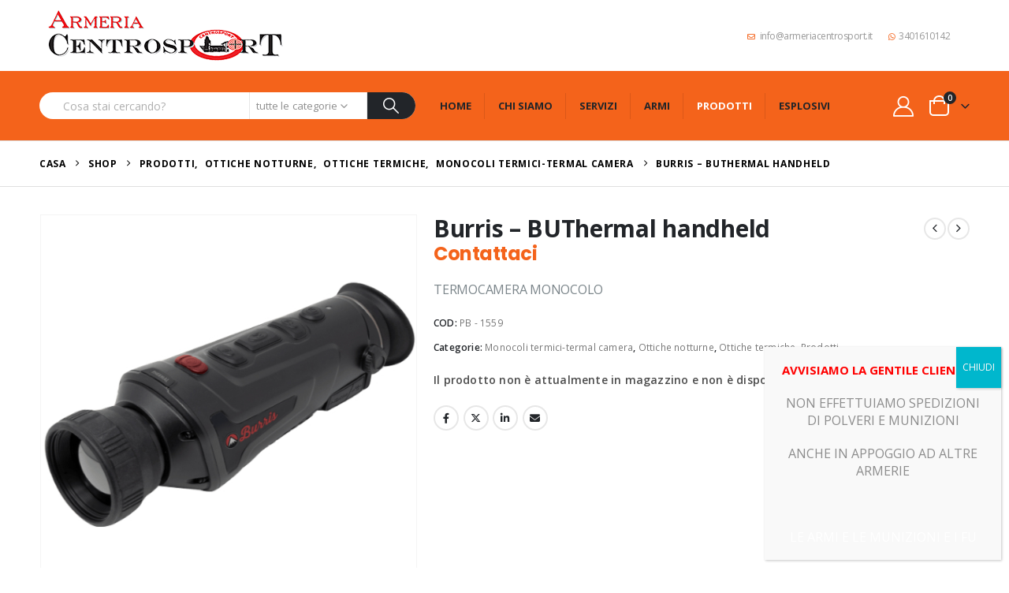

--- FILE ---
content_type: text/html; charset=UTF-8
request_url: https://www.armeriacentrosport.it/prodotto/burris-buthermal-handheld/
body_size: 43471
content:
	<!DOCTYPE html>
	<html class=""  lang="it-IT">
	<head>
		<meta http-equiv="X-UA-Compatible" content="IE=edge" />
		<meta http-equiv="Content-Type" content="text/html; charset=UTF-8" />
		<meta name="viewport" content="width=device-width, initial-scale=1, minimum-scale=1" />

		<link rel="profile" href="https://gmpg.org/xfn/11" />
		<link rel="pingback" href="https://www.armeriacentrosport.it/xmlrpc.php" />
		<meta name='robots' content='index, follow, max-image-preview:large, max-snippet:-1, max-video-preview:-1' />

	<!-- This site is optimized with the Yoast SEO plugin v26.8 - https://yoast.com/product/yoast-seo-wordpress/ -->
	<title>Burris - BUThermal handheld - Armeria CentroSport</title>
	<link rel="canonical" href="https://www.armeriacentrosport.it/prodotto/burris-buthermal-handheld/" />
	<meta property="og:locale" content="it_IT" />
	<meta property="og:type" content="article" />
	<meta property="og:title" content="Burris - BUThermal handheld - Armeria CentroSport" />
	<meta property="og:description" content="TERMOCAMERA MONOCOLO" />
	<meta property="og:url" content="https://www.armeriacentrosport.it/prodotto/burris-buthermal-handheld/" />
	<meta property="og:site_name" content="Armeria CentroSport" />
	<meta property="article:modified_time" content="2025-02-15T23:46:36+00:00" />
	<meta property="og:image" content="https://www.armeriacentrosport.it/wp-content/uploads/2021/09/e79cadb8da275bd323c889abe54e8696.jpeg" />
	<meta property="og:image:width" content="500" />
	<meta property="og:image:height" content="500" />
	<meta property="og:image:type" content="image/jpeg" />
	<meta name="twitter:card" content="summary_large_image" />
	<script type="application/ld+json" class="yoast-schema-graph">{"@context":"https://schema.org","@graph":[{"@type":"WebPage","@id":"https://www.armeriacentrosport.it/prodotto/burris-buthermal-handheld/","url":"https://www.armeriacentrosport.it/prodotto/burris-buthermal-handheld/","name":"Burris - BUThermal handheld - Armeria CentroSport","isPartOf":{"@id":"https://www.armeriacentrosport.it/#website"},"primaryImageOfPage":{"@id":"https://www.armeriacentrosport.it/prodotto/burris-buthermal-handheld/#primaryimage"},"image":{"@id":"https://www.armeriacentrosport.it/prodotto/burris-buthermal-handheld/#primaryimage"},"thumbnailUrl":"https://www.armeriacentrosport.it/wp-content/uploads/2024/12/e79cadb8da275bd323c889abe54e8696.jpeg","datePublished":"2021-10-18T09:38:35+00:00","dateModified":"2025-02-15T23:46:36+00:00","breadcrumb":{"@id":"https://www.armeriacentrosport.it/prodotto/burris-buthermal-handheld/#breadcrumb"},"inLanguage":"it-IT","potentialAction":[{"@type":"ReadAction","target":["https://www.armeriacentrosport.it/prodotto/burris-buthermal-handheld/"]}]},{"@type":"ImageObject","inLanguage":"it-IT","@id":"https://www.armeriacentrosport.it/prodotto/burris-buthermal-handheld/#primaryimage","url":"https://www.armeriacentrosport.it/wp-content/uploads/2024/12/e79cadb8da275bd323c889abe54e8696.jpeg","contentUrl":"https://www.armeriacentrosport.it/wp-content/uploads/2024/12/e79cadb8da275bd323c889abe54e8696.jpeg","width":500,"height":500},{"@type":"BreadcrumbList","@id":"https://www.armeriacentrosport.it/prodotto/burris-buthermal-handheld/#breadcrumb","itemListElement":[{"@type":"ListItem","position":1,"name":"Home","item":"https://www.armeriacentrosport.it/"},{"@type":"ListItem","position":2,"name":"Shop","item":"https://www.armeriacentrosport.it/shop/"},{"@type":"ListItem","position":3,"name":"Burris &#8211; BUThermal handheld"}]},{"@type":"WebSite","@id":"https://www.armeriacentrosport.it/#website","url":"https://www.armeriacentrosport.it/","name":"Armeria CentroSport","description":"","potentialAction":[{"@type":"SearchAction","target":{"@type":"EntryPoint","urlTemplate":"https://www.armeriacentrosport.it/?s={search_term_string}"},"query-input":{"@type":"PropertyValueSpecification","valueRequired":true,"valueName":"search_term_string"}}],"inLanguage":"it-IT"}]}</script>
	<!-- / Yoast SEO plugin. -->


<link rel='dns-prefetch' href='//fonts.googleapis.com' />
<link rel="alternate" type="application/rss+xml" title="Armeria CentroSport &raquo; Feed" href="https://www.armeriacentrosport.it/feed/" />
<link rel="alternate" type="application/rss+xml" title="Armeria CentroSport &raquo; Feed dei commenti" href="https://www.armeriacentrosport.it/comments/feed/" />
<link rel="alternate" title="oEmbed (JSON)" type="application/json+oembed" href="https://www.armeriacentrosport.it/wp-json/oembed/1.0/embed?url=https%3A%2F%2Fwww.armeriacentrosport.it%2Fprodotto%2Fburris-buthermal-handheld%2F" />
<link rel="alternate" title="oEmbed (XML)" type="text/xml+oembed" href="https://www.armeriacentrosport.it/wp-json/oembed/1.0/embed?url=https%3A%2F%2Fwww.armeriacentrosport.it%2Fprodotto%2Fburris-buthermal-handheld%2F&#038;format=xml" />
		<link rel="shortcut icon" href="//www.armeriacentrosport.it/wp-content/themes/porto/images/logo/favicon.png" type="image/x-icon" />
				<link rel="apple-touch-icon" href="//www.armeriacentrosport.it/wp-content/themes/porto/images/logo/apple-touch-icon.png" />
				<link rel="apple-touch-icon" sizes="120x120" href="//www.armeriacentrosport.it/wp-content/themes/porto/images/logo/apple-touch-icon_120x120.png" />
				<link rel="apple-touch-icon" sizes="76x76" href="//www.armeriacentrosport.it/wp-content/themes/porto/images/logo/apple-touch-icon_76x76.png" />
				<link rel="apple-touch-icon" sizes="152x152" href="//www.armeriacentrosport.it/wp-content/themes/porto/images/logo/apple-touch-icon_152x152.png" />
		<style id='wp-img-auto-sizes-contain-inline-css'>
img:is([sizes=auto i],[sizes^="auto," i]){contain-intrinsic-size:3000px 1500px}
/*# sourceURL=wp-img-auto-sizes-contain-inline-css */
</style>
<link rel='stylesheet' id='porto-google-fonts-css' href='//fonts.googleapis.com/css?family=Open+Sans%3A300%2C400%2C500%2C600%2C700%2C800%7CPlayfair+Display%3A400%2C700%7CPoppins%3A400%2C600%2C700%7COswald%3A400%2C600%2C700&#038;ver=6.9' media='all' />
<style id='wp-emoji-styles-inline-css'>

	img.wp-smiley, img.emoji {
		display: inline !important;
		border: none !important;
		box-shadow: none !important;
		height: 1em !important;
		width: 1em !important;
		margin: 0 0.07em !important;
		vertical-align: -0.1em !important;
		background: none !important;
		padding: 0 !important;
	}
/*# sourceURL=wp-emoji-styles-inline-css */
</style>
<style id='wp-block-library-inline-css'>
:root{--wp-block-synced-color:#7a00df;--wp-block-synced-color--rgb:122,0,223;--wp-bound-block-color:var(--wp-block-synced-color);--wp-editor-canvas-background:#ddd;--wp-admin-theme-color:#007cba;--wp-admin-theme-color--rgb:0,124,186;--wp-admin-theme-color-darker-10:#006ba1;--wp-admin-theme-color-darker-10--rgb:0,107,160.5;--wp-admin-theme-color-darker-20:#005a87;--wp-admin-theme-color-darker-20--rgb:0,90,135;--wp-admin-border-width-focus:2px}@media (min-resolution:192dpi){:root{--wp-admin-border-width-focus:1.5px}}.wp-element-button{cursor:pointer}:root .has-very-light-gray-background-color{background-color:#eee}:root .has-very-dark-gray-background-color{background-color:#313131}:root .has-very-light-gray-color{color:#eee}:root .has-very-dark-gray-color{color:#313131}:root .has-vivid-green-cyan-to-vivid-cyan-blue-gradient-background{background:linear-gradient(135deg,#00d084,#0693e3)}:root .has-purple-crush-gradient-background{background:linear-gradient(135deg,#34e2e4,#4721fb 50%,#ab1dfe)}:root .has-hazy-dawn-gradient-background{background:linear-gradient(135deg,#faaca8,#dad0ec)}:root .has-subdued-olive-gradient-background{background:linear-gradient(135deg,#fafae1,#67a671)}:root .has-atomic-cream-gradient-background{background:linear-gradient(135deg,#fdd79a,#004a59)}:root .has-nightshade-gradient-background{background:linear-gradient(135deg,#330968,#31cdcf)}:root .has-midnight-gradient-background{background:linear-gradient(135deg,#020381,#2874fc)}:root{--wp--preset--font-size--normal:16px;--wp--preset--font-size--huge:42px}.has-regular-font-size{font-size:1em}.has-larger-font-size{font-size:2.625em}.has-normal-font-size{font-size:var(--wp--preset--font-size--normal)}.has-huge-font-size{font-size:var(--wp--preset--font-size--huge)}.has-text-align-center{text-align:center}.has-text-align-left{text-align:left}.has-text-align-right{text-align:right}.has-fit-text{white-space:nowrap!important}#end-resizable-editor-section{display:none}.aligncenter{clear:both}.items-justified-left{justify-content:flex-start}.items-justified-center{justify-content:center}.items-justified-right{justify-content:flex-end}.items-justified-space-between{justify-content:space-between}.screen-reader-text{border:0;clip-path:inset(50%);height:1px;margin:-1px;overflow:hidden;padding:0;position:absolute;width:1px;word-wrap:normal!important}.screen-reader-text:focus{background-color:#ddd;clip-path:none;color:#444;display:block;font-size:1em;height:auto;left:5px;line-height:normal;padding:15px 23px 14px;text-decoration:none;top:5px;width:auto;z-index:100000}html :where(.has-border-color){border-style:solid}html :where([style*=border-top-color]){border-top-style:solid}html :where([style*=border-right-color]){border-right-style:solid}html :where([style*=border-bottom-color]){border-bottom-style:solid}html :where([style*=border-left-color]){border-left-style:solid}html :where([style*=border-width]){border-style:solid}html :where([style*=border-top-width]){border-top-style:solid}html :where([style*=border-right-width]){border-right-style:solid}html :where([style*=border-bottom-width]){border-bottom-style:solid}html :where([style*=border-left-width]){border-left-style:solid}html :where(img[class*=wp-image-]){height:auto;max-width:100%}:where(figure){margin:0 0 1em}html :where(.is-position-sticky){--wp-admin--admin-bar--position-offset:var(--wp-admin--admin-bar--height,0px)}@media screen and (max-width:600px){html :where(.is-position-sticky){--wp-admin--admin-bar--position-offset:0px}}

/*# sourceURL=wp-block-library-inline-css */
</style><style id='global-styles-inline-css'>
:root{--wp--preset--aspect-ratio--square: 1;--wp--preset--aspect-ratio--4-3: 4/3;--wp--preset--aspect-ratio--3-4: 3/4;--wp--preset--aspect-ratio--3-2: 3/2;--wp--preset--aspect-ratio--2-3: 2/3;--wp--preset--aspect-ratio--16-9: 16/9;--wp--preset--aspect-ratio--9-16: 9/16;--wp--preset--color--black: #000000;--wp--preset--color--cyan-bluish-gray: #abb8c3;--wp--preset--color--white: #ffffff;--wp--preset--color--pale-pink: #f78da7;--wp--preset--color--vivid-red: #cf2e2e;--wp--preset--color--luminous-vivid-orange: #ff6900;--wp--preset--color--luminous-vivid-amber: #fcb900;--wp--preset--color--light-green-cyan: #7bdcb5;--wp--preset--color--vivid-green-cyan: #00d084;--wp--preset--color--pale-cyan-blue: #8ed1fc;--wp--preset--color--vivid-cyan-blue: #0693e3;--wp--preset--color--vivid-purple: #9b51e0;--wp--preset--color--primary: var(--porto-primary-color);--wp--preset--color--secondary: var(--porto-secondary-color);--wp--preset--color--tertiary: var(--porto-tertiary-color);--wp--preset--color--quaternary: var(--porto-quaternary-color);--wp--preset--color--dark: var(--porto-dark-color);--wp--preset--color--light: var(--porto-light-color);--wp--preset--color--primary-hover: var(--porto-primary-light-5);--wp--preset--gradient--vivid-cyan-blue-to-vivid-purple: linear-gradient(135deg,rgb(6,147,227) 0%,rgb(155,81,224) 100%);--wp--preset--gradient--light-green-cyan-to-vivid-green-cyan: linear-gradient(135deg,rgb(122,220,180) 0%,rgb(0,208,130) 100%);--wp--preset--gradient--luminous-vivid-amber-to-luminous-vivid-orange: linear-gradient(135deg,rgb(252,185,0) 0%,rgb(255,105,0) 100%);--wp--preset--gradient--luminous-vivid-orange-to-vivid-red: linear-gradient(135deg,rgb(255,105,0) 0%,rgb(207,46,46) 100%);--wp--preset--gradient--very-light-gray-to-cyan-bluish-gray: linear-gradient(135deg,rgb(238,238,238) 0%,rgb(169,184,195) 100%);--wp--preset--gradient--cool-to-warm-spectrum: linear-gradient(135deg,rgb(74,234,220) 0%,rgb(151,120,209) 20%,rgb(207,42,186) 40%,rgb(238,44,130) 60%,rgb(251,105,98) 80%,rgb(254,248,76) 100%);--wp--preset--gradient--blush-light-purple: linear-gradient(135deg,rgb(255,206,236) 0%,rgb(152,150,240) 100%);--wp--preset--gradient--blush-bordeaux: linear-gradient(135deg,rgb(254,205,165) 0%,rgb(254,45,45) 50%,rgb(107,0,62) 100%);--wp--preset--gradient--luminous-dusk: linear-gradient(135deg,rgb(255,203,112) 0%,rgb(199,81,192) 50%,rgb(65,88,208) 100%);--wp--preset--gradient--pale-ocean: linear-gradient(135deg,rgb(255,245,203) 0%,rgb(182,227,212) 50%,rgb(51,167,181) 100%);--wp--preset--gradient--electric-grass: linear-gradient(135deg,rgb(202,248,128) 0%,rgb(113,206,126) 100%);--wp--preset--gradient--midnight: linear-gradient(135deg,rgb(2,3,129) 0%,rgb(40,116,252) 100%);--wp--preset--font-size--small: 13px;--wp--preset--font-size--medium: 20px;--wp--preset--font-size--large: 36px;--wp--preset--font-size--x-large: 42px;--wp--preset--spacing--20: 0.44rem;--wp--preset--spacing--30: 0.67rem;--wp--preset--spacing--40: 1rem;--wp--preset--spacing--50: 1.5rem;--wp--preset--spacing--60: 2.25rem;--wp--preset--spacing--70: 3.38rem;--wp--preset--spacing--80: 5.06rem;--wp--preset--shadow--natural: 6px 6px 9px rgba(0, 0, 0, 0.2);--wp--preset--shadow--deep: 12px 12px 50px rgba(0, 0, 0, 0.4);--wp--preset--shadow--sharp: 6px 6px 0px rgba(0, 0, 0, 0.2);--wp--preset--shadow--outlined: 6px 6px 0px -3px rgb(255, 255, 255), 6px 6px rgb(0, 0, 0);--wp--preset--shadow--crisp: 6px 6px 0px rgb(0, 0, 0);}:where(.is-layout-flex){gap: 0.5em;}:where(.is-layout-grid){gap: 0.5em;}body .is-layout-flex{display: flex;}.is-layout-flex{flex-wrap: wrap;align-items: center;}.is-layout-flex > :is(*, div){margin: 0;}body .is-layout-grid{display: grid;}.is-layout-grid > :is(*, div){margin: 0;}:where(.wp-block-columns.is-layout-flex){gap: 2em;}:where(.wp-block-columns.is-layout-grid){gap: 2em;}:where(.wp-block-post-template.is-layout-flex){gap: 1.25em;}:where(.wp-block-post-template.is-layout-grid){gap: 1.25em;}.has-black-color{color: var(--wp--preset--color--black) !important;}.has-cyan-bluish-gray-color{color: var(--wp--preset--color--cyan-bluish-gray) !important;}.has-white-color{color: var(--wp--preset--color--white) !important;}.has-pale-pink-color{color: var(--wp--preset--color--pale-pink) !important;}.has-vivid-red-color{color: var(--wp--preset--color--vivid-red) !important;}.has-luminous-vivid-orange-color{color: var(--wp--preset--color--luminous-vivid-orange) !important;}.has-luminous-vivid-amber-color{color: var(--wp--preset--color--luminous-vivid-amber) !important;}.has-light-green-cyan-color{color: var(--wp--preset--color--light-green-cyan) !important;}.has-vivid-green-cyan-color{color: var(--wp--preset--color--vivid-green-cyan) !important;}.has-pale-cyan-blue-color{color: var(--wp--preset--color--pale-cyan-blue) !important;}.has-vivid-cyan-blue-color{color: var(--wp--preset--color--vivid-cyan-blue) !important;}.has-vivid-purple-color{color: var(--wp--preset--color--vivid-purple) !important;}.has-black-background-color{background-color: var(--wp--preset--color--black) !important;}.has-cyan-bluish-gray-background-color{background-color: var(--wp--preset--color--cyan-bluish-gray) !important;}.has-white-background-color{background-color: var(--wp--preset--color--white) !important;}.has-pale-pink-background-color{background-color: var(--wp--preset--color--pale-pink) !important;}.has-vivid-red-background-color{background-color: var(--wp--preset--color--vivid-red) !important;}.has-luminous-vivid-orange-background-color{background-color: var(--wp--preset--color--luminous-vivid-orange) !important;}.has-luminous-vivid-amber-background-color{background-color: var(--wp--preset--color--luminous-vivid-amber) !important;}.has-light-green-cyan-background-color{background-color: var(--wp--preset--color--light-green-cyan) !important;}.has-vivid-green-cyan-background-color{background-color: var(--wp--preset--color--vivid-green-cyan) !important;}.has-pale-cyan-blue-background-color{background-color: var(--wp--preset--color--pale-cyan-blue) !important;}.has-vivid-cyan-blue-background-color{background-color: var(--wp--preset--color--vivid-cyan-blue) !important;}.has-vivid-purple-background-color{background-color: var(--wp--preset--color--vivid-purple) !important;}.has-black-border-color{border-color: var(--wp--preset--color--black) !important;}.has-cyan-bluish-gray-border-color{border-color: var(--wp--preset--color--cyan-bluish-gray) !important;}.has-white-border-color{border-color: var(--wp--preset--color--white) !important;}.has-pale-pink-border-color{border-color: var(--wp--preset--color--pale-pink) !important;}.has-vivid-red-border-color{border-color: var(--wp--preset--color--vivid-red) !important;}.has-luminous-vivid-orange-border-color{border-color: var(--wp--preset--color--luminous-vivid-orange) !important;}.has-luminous-vivid-amber-border-color{border-color: var(--wp--preset--color--luminous-vivid-amber) !important;}.has-light-green-cyan-border-color{border-color: var(--wp--preset--color--light-green-cyan) !important;}.has-vivid-green-cyan-border-color{border-color: var(--wp--preset--color--vivid-green-cyan) !important;}.has-pale-cyan-blue-border-color{border-color: var(--wp--preset--color--pale-cyan-blue) !important;}.has-vivid-cyan-blue-border-color{border-color: var(--wp--preset--color--vivid-cyan-blue) !important;}.has-vivid-purple-border-color{border-color: var(--wp--preset--color--vivid-purple) !important;}.has-vivid-cyan-blue-to-vivid-purple-gradient-background{background: var(--wp--preset--gradient--vivid-cyan-blue-to-vivid-purple) !important;}.has-light-green-cyan-to-vivid-green-cyan-gradient-background{background: var(--wp--preset--gradient--light-green-cyan-to-vivid-green-cyan) !important;}.has-luminous-vivid-amber-to-luminous-vivid-orange-gradient-background{background: var(--wp--preset--gradient--luminous-vivid-amber-to-luminous-vivid-orange) !important;}.has-luminous-vivid-orange-to-vivid-red-gradient-background{background: var(--wp--preset--gradient--luminous-vivid-orange-to-vivid-red) !important;}.has-very-light-gray-to-cyan-bluish-gray-gradient-background{background: var(--wp--preset--gradient--very-light-gray-to-cyan-bluish-gray) !important;}.has-cool-to-warm-spectrum-gradient-background{background: var(--wp--preset--gradient--cool-to-warm-spectrum) !important;}.has-blush-light-purple-gradient-background{background: var(--wp--preset--gradient--blush-light-purple) !important;}.has-blush-bordeaux-gradient-background{background: var(--wp--preset--gradient--blush-bordeaux) !important;}.has-luminous-dusk-gradient-background{background: var(--wp--preset--gradient--luminous-dusk) !important;}.has-pale-ocean-gradient-background{background: var(--wp--preset--gradient--pale-ocean) !important;}.has-electric-grass-gradient-background{background: var(--wp--preset--gradient--electric-grass) !important;}.has-midnight-gradient-background{background: var(--wp--preset--gradient--midnight) !important;}.has-small-font-size{font-size: var(--wp--preset--font-size--small) !important;}.has-medium-font-size{font-size: var(--wp--preset--font-size--medium) !important;}.has-large-font-size{font-size: var(--wp--preset--font-size--large) !important;}.has-x-large-font-size{font-size: var(--wp--preset--font-size--x-large) !important;}
/*# sourceURL=global-styles-inline-css */
</style>

<style id='classic-theme-styles-inline-css'>
/*! This file is auto-generated */
.wp-block-button__link{color:#fff;background-color:#32373c;border-radius:9999px;box-shadow:none;text-decoration:none;padding:calc(.667em + 2px) calc(1.333em + 2px);font-size:1.125em}.wp-block-file__button{background:#32373c;color:#fff;text-decoration:none}
/*# sourceURL=/wp-includes/css/classic-themes.min.css */
</style>
<link rel='stylesheet' id='wp-components-css' href='https://www.armeriacentrosport.it/wp-includes/css/dist/components/style.min.css?ver=6.9' media='all' />
<link rel='stylesheet' id='wp-preferences-css' href='https://www.armeriacentrosport.it/wp-includes/css/dist/preferences/style.min.css?ver=6.9' media='all' />
<link rel='stylesheet' id='wp-block-editor-css' href='https://www.armeriacentrosport.it/wp-includes/css/dist/block-editor/style.min.css?ver=6.9' media='all' />
<link rel='stylesheet' id='popup-maker-block-library-style-css' href='https://www.armeriacentrosport.it/wp-content/plugins/popup-maker/dist/packages/block-library-style.css?ver=dbea705cfafe089d65f1' media='all' />
<link rel='stylesheet' id='contact-form-7-css' href='https://www.armeriacentrosport.it/wp-content/plugins/contact-form-7/includes/css/styles.css?ver=6.1.4' media='all' />
<link rel='stylesheet' id='photoswipe-css' href='https://www.armeriacentrosport.it/wp-content/plugins/woocommerce/assets/css/photoswipe/photoswipe.min.css?ver=10.4.3' media='all' />
<link rel='stylesheet' id='photoswipe-default-skin-css' href='https://www.armeriacentrosport.it/wp-content/plugins/woocommerce/assets/css/photoswipe/default-skin/default-skin.min.css?ver=10.4.3' media='all' />
<style id='woocommerce-inline-inline-css'>
.woocommerce form .form-row .required { visibility: visible; }
/*# sourceURL=woocommerce-inline-inline-css */
</style>
<link rel='stylesheet' id='trp-language-switcher-style-css' href='https://www.armeriacentrosport.it/wp-content/plugins/translatepress-multilingual/assets/css/trp-language-switcher.css?ver=3.0.6' media='all' />
<link rel='stylesheet' id='popup-maker-site-css' href='//www.armeriacentrosport.it/wp-content/uploads/pum/pum-site-styles.css?generated=1768040251&#038;ver=1.21.5' media='all' />
<link rel='stylesheet' id='porto-fs-progress-bar-css' href='https://www.armeriacentrosport.it/wp-content/themes/porto/inc/lib/woocommerce-shipping-progress-bar/shipping-progress-bar.css?ver=7.7.2' media='all' />
<link rel='stylesheet' id='porto-css-vars-css' href='https://www.armeriacentrosport.it/wp-content/uploads/porto_styles/theme_css_vars.css?ver=7.7.2' media='all' />
<link rel='stylesheet' id='js_composer_front-css' href='https://www.armeriacentrosport.it/wp-content/plugins/js_composer/assets/css/js_composer.min.css?ver=8.7.2' media='all' />
<link rel='stylesheet' id='bootstrap-css' href='https://www.armeriacentrosport.it/wp-content/uploads/porto_styles/bootstrap.css?ver=7.7.2' media='all' />
<link rel='stylesheet' id='porto-plugins-css' href='https://www.armeriacentrosport.it/wp-content/themes/porto/css/plugins.css?ver=7.7.2' media='all' />
<link rel='stylesheet' id='porto-theme-css' href='https://www.armeriacentrosport.it/wp-content/themes/porto/css/theme.css?ver=7.7.2' media='all' />
<link rel='stylesheet' id='porto-animate-css' href='https://www.armeriacentrosport.it/wp-content/themes/porto/css/part/animate.css?ver=7.7.2' media='all' />
<link rel='stylesheet' id='porto-blog-legacy-css' href='https://www.armeriacentrosport.it/wp-content/themes/porto/css/part/blog-legacy.css?ver=7.7.2' media='all' />
<link rel='stylesheet' id='porto-header-shop-css' href='https://www.armeriacentrosport.it/wp-content/themes/porto/css/part/header-shop.css?ver=7.7.2' media='all' />
<link rel='stylesheet' id='porto-header-legacy-css' href='https://www.armeriacentrosport.it/wp-content/themes/porto/css/part/header-legacy.css?ver=7.7.2' media='all' />
<link rel='stylesheet' id='porto-footer-legacy-css' href='https://www.armeriacentrosport.it/wp-content/themes/porto/css/part/footer-legacy.css?ver=7.7.2' media='all' />
<link rel='stylesheet' id='porto-side-nav-panel-css' href='https://www.armeriacentrosport.it/wp-content/themes/porto/css/part/side-nav-panel.css?ver=7.7.2' media='all' />
<link rel='stylesheet' id='porto-revslider-css' href='https://www.armeriacentrosport.it/wp-content/themes/porto/css/part/revslider.css?ver=7.7.2' media='all' />
<link rel='stylesheet' id='porto-media-mobile-sidebar-css' href='https://www.armeriacentrosport.it/wp-content/themes/porto/css/part/media-mobile-sidebar.css?ver=7.7.2' media='(max-width:991px)' />
<link rel='stylesheet' id='porto-shortcodes-css' href='https://www.armeriacentrosport.it/wp-content/uploads/porto_styles/shortcodes.css?ver=7.7.2' media='all' />
<link rel='stylesheet' id='porto-theme-shop-css' href='https://www.armeriacentrosport.it/wp-content/themes/porto/css/theme_shop.css?ver=7.7.2' media='all' />
<link rel='stylesheet' id='porto-only-product-css' href='https://www.armeriacentrosport.it/wp-content/themes/porto/css/part/only-product.css?ver=7.7.2' media='all' />
<link rel='stylesheet' id='porto-shop-legacy-css' href='https://www.armeriacentrosport.it/wp-content/themes/porto/css/part/shop-legacy.css?ver=7.7.2' media='all' />
<link rel='stylesheet' id='porto-shop-sidebar-base-css' href='https://www.armeriacentrosport.it/wp-content/themes/porto/css/part/shop-sidebar-base.css?ver=7.7.2' media='all' />
<link rel='stylesheet' id='porto-theme-wpb-css' href='https://www.armeriacentrosport.it/wp-content/themes/porto/css/theme_wpb.css?ver=7.7.2' media='all' />
<link rel='stylesheet' id='porto-dynamic-style-css' href='https://www.armeriacentrosport.it/wp-content/uploads/porto_styles/dynamic_style.css?ver=7.7.2' media='all' />
<link rel='stylesheet' id='porto-type-builder-css' href='https://www.armeriacentrosport.it/wp-content/plugins/porto-functionality/builders/assets/type-builder.css?ver=3.7.2' media='all' />
<link rel='stylesheet' id='porto-account-login-style-css' href='https://www.armeriacentrosport.it/wp-content/themes/porto/css/theme/shop/login-style/account-login.css?ver=7.7.2' media='all' />
<link rel='stylesheet' id='porto-theme-woopage-css' href='https://www.armeriacentrosport.it/wp-content/themes/porto/css/theme/shop/other/woopage.css?ver=7.7.2' media='all' />
<link rel='stylesheet' id='porto-sp-skeleton-css' href='https://www.armeriacentrosport.it/wp-content/themes/porto/css/theme/shop/single-product/skeleton.css?ver=7.7.2' media='all' />
<link rel='stylesheet' id='porto-style-css' href='https://www.armeriacentrosport.it/wp-content/themes/porto/style.css?ver=7.7.2' media='all' />
<style id='porto-style-inline-css'>
.side-header-narrow-bar-logo{max-width:320px}@media (min-width:992px){}.page-top .page-title-wrap{line-height:0}.page-top .page-title:not(.b-none):after{content:'';position:absolute;width:100%;left:0;border-bottom:1px solid var(--porto-primary-color);bottom:-16px}.product-images .img-thumbnail .inner,.product-images .img-thumbnail .inner img{-webkit-transform:none;transform:none}.sticky-product{position:fixed;top:0;left:0;width:100%;z-index:1001;background-color:#fff;box-shadow:0 3px 5px rgba(0,0,0,0.08);padding:15px 0}.sticky-product.pos-bottom{top:auto;bottom:var(--porto-icon-menus-mobile,0);box-shadow:0 -3px 5px rgba(0,0,0,0.08)}.sticky-product .container{display:-ms-flexbox;display:flex;-ms-flex-align:center;align-items:center;-ms-flex-wrap:wrap;flex-wrap:wrap}.sticky-product .sticky-image{max-width:60px;margin-right:15px}.sticky-product .add-to-cart{-ms-flex:1;flex:1;text-align:right;margin-top:5px}.sticky-product .product-name{font-size:16px;font-weight:600;line-height:inherit;margin-bottom:0}.sticky-product .sticky-detail{line-height:1.5;display:-ms-flexbox;display:flex}.sticky-product .star-rating{margin:5px 15px;font-size:1em}.sticky-product .availability{padding-top:2px}.sticky-product .sticky-detail .price{font-family:Open Sans,Open Sans,sans-serif;font-weight:400;margin-bottom:0;font-size:1.3em;line-height:1.5}.sticky-product.pos-top:not(.hide){top:0;opacity:1;visibility:visible;transform:translate3d( 0,0,0 )}.sticky-product.pos-top.scroll-down{opacity:0 !important;visibility:hidden;transform:translate3d( 0,-100%,0 )}.sticky-product.sticky-ready{transition:left .3s,visibility 0.3s,opacity 0.3s,transform 0.3s,top 0.3s ease}.sticky-product .quantity.extra-type{display:none}@media (min-width:992px){body.single-product .sticky-product .container{padding-left:calc(var(--porto-grid-gutter-width) / 2);padding-right:calc(var(--porto-grid-gutter-width) / 2)}}.sticky-product .container{padding-left:var(--porto-fluid-spacing);padding-right:var(--porto-fluid-spacing)}@media (max-width:768px){.sticky-product .sticky-image,.sticky-product .sticky-detail,.sticky-product{display:none}.sticky-product.show-mobile{display:block;padding-top:10px;padding-bottom:10px}.sticky-product.show-mobile .add-to-cart{margin-top:0}.sticky-product.show-mobile .single_add_to_cart_button{margin:0;width:100%}}#header.sticky-header .main-menu > li.menu-item > a,#header.sticky-header .main-menu > li.menu-custom-content a{color:#222529}#header.sticky-header .main-menu > li.menu-item:hover > a,#header.sticky-header .main-menu > li.menu-item.active:hover > a,#header.sticky-header .main-menu > li.menu-custom-content:hover a{color:#ffffff}#header.sticky-header .main-menu > li.menu-item.active > a,#header.sticky-header .main-menu > li.menu-custom-content.active a{color:#ffffff}#login-form-popup{max-width:480px}h1,h2,h3,h4,h5{letter-spacing:-0.01em}@media (min-width:1440px){.container{max-width:1420px}#header .searchform.searchform-cats input{width:350px}}.section-title{text-transform:none;font-weight:600}#header .header-top .mega-menu > li.menu-item > a,#header .header-top,.welcome-msg{font-weight:400}.sticky-header .main-menu-wrap .menu-left{width:125px}#main-menu .mega-menu > li.menu-item{margin-right:30px}#header .searchform{line-height:48px;border:none;font-size:14px}#header .searchform input{padding-left:30px}#header .searchform button{border-radius:0 25px 25px 0;font-size:20px;color:#fff;background:#222529}#header .searchform button i:before{font-weight:400}@media (min-width:768px){#header .searchform select,#header .searchform .selectric .label{padding:0 25px}#header .searchform .selectric-cat,#header .searchform select{width:150px;font-size:13px}#header .searchform button{padding:0 24px 0 20px}#header .searchform .live-search-list{right:64px}}#header .searchform input,#header .searchform select,#header .searchform .selectric .label,#header .searchform button{height:48px;line-height:inherit}#header .top-links > li.menu-item:after{color:#e7e7e7;margin:0 15px 0 10px;opacity:1;font-size:1.2em}#header .gap{margin:0 15px;color:#e7e7e7;font-size:1.2em}#header .mobile-toggle{background:none}#mini-cart .minicart-icon{width:25px;height:20px;border:2px solid #fff;border-radius:0 0 5px 5px;position:relative;margin:6px 3px 0}#mini-cart .minicart-icon:before{content:'';position:absolute;border:2px solid;border-color:inherit;border-bottom:none;border-radius:10px 10px 0 0;left:50%;top:-8px;margin-left:-7.5px;width:15px;height:11px}#mini-cart .cart-items{background:#222529}.sticky-header #mini-cart .minicart-icon{border-color:#222529}.page-top{font-weight:700;letter-spacing:.05em}.section{padding:70px 0 20px;margin:0}#header .header-contact{border:none;font-size:27px;padding:0;margin-right:0}#header.sticky-header .header-contact a,#header.sticky-header .header-main .header-contact a:hover,#header.sticky-header .mobile-toggle{color:#222529}@media (max-width:991px){#header .header-contact{display:inline-block}}.home .header-wrapper{box-shadow:0 28px 57px rgba(0,0,0,.06);z-index:99}.home-subcats .porto-sicon-box{border:1px solid #e7e7e7;padding:2rem;-webkit-align-items:center;-ms-flex-align:center;align-items:center}.home-subcats .porto-sicon-left .porto-sicon-img{margin-right:2rem}.home-subcats .porto-sicon-box > div{flex:1}.home-subcats .btn,.home-ads .btn{font-size:12px;font-weight:700;letter-spacing:-0.025em;text-transform:uppercase;padding:.5rem 1.25rem}.home-subcats .porto-sicon-header + .porto-sicon-description{margin-top:10px}ul.products li.product{transition:box-shadow .2s;padding-top:10px}ul.products li.product:hover,ul.products li.product-category:hover .thumb-info{box-shadow:0 5px 25px 0 rgba(0,0,0,0.1)}ul.products li.product:hover .product-image,ul.products-slider li.product:hover{box-shadow:none}ul.products li.product-category .thumb-info{background:#fff}ul.products li.product-category .thumb-info-title{transition:none}ul.products li.product-category .thumb-info-title h3{font-size:15px;font-weight:600;text-transform:none}ul.products li.product-category:hover .thumb-info-title{color:#ff6840}li.product-outimage_aq_onimage .add-links .quickview{background:#222529}.tab-content ul.products .category-list,.tab-content ul.products li.product-col .rating-wrap{display:none}.price{color:#444}ul.products li.product-col h3,.product-title{color:#222329}#main > .container > .shop-loop-before{margin-top:20px;margin-bottom:20px}.top_sale_product{border:3px solid #f4631b}.top_sale_product .product .category-list,.top_sale_product .add-links-wrap,.top_sale_product .sale-product-daily-deal:before{display:none}.top_sale_product .product{box-shadow:none !important;padding-top:0 !important}.top_sale_product .product-inner{text-align:center;position:relative}.top_sale_product ul.products .product .product-content{padding:.25rem 1rem 3rem;display:flex;flex-direction:column}.top_sale_product ul.products,.top_sale_product ul.products li.product-col .product-image,.top_sale_product ul.products li.product-col .rating-wrap{margin-bottom:.25rem}.top_sale_product .product-image:before{content:'Flash Deals';position:absolute;left:0;width:100%;z-index:2;top:1rem;color:#222529;font-size:16px;font-weight:700}.top_sale_product .product-image .labels{right:-3px;left:auto;top:-3px;letter-spacing:-0.01em}.top_sale_product .product-image .labels:before{content:'SALE';display:block;padding:5px 11px;font-size:16px;font-weight:700;background:#f4631b;color:#fff}.top_sale_product .product-image .labels .onsale{font-size:14px;line-height:16px;font-weight:700;background:#222529}.top_sale_product .sale-product-daily-deal{bottom:-8.5rem;color:#444;background:#f4f4f4;border-radius:2rem;left:15%;right:15%}.top_sale_product .products li.product-col h3{font-size:16px;margin-bottom:0}.top_sale_product .star-rating{display:inline-block}.top_sale_product .sale-product-daily-deal .daily-deal-title{color:#444}body.woocommerce-page.archive .sidebar-content .widget .widget-title{font-size:12px;color:#000;font-weight:700;letter-spacing:.05em;border-bottom:1px solid #dfdfdf;padding:8px 0;margin:0 0 10px -15px}.woocommerce-page .sidebar-content .widget-title{font-size:12px;color:#000;font-weight:700;letter-spacing:.05em}body.woocommerce-page.archive .sidebar-content{border:none}body.woocommerce-page.archive .sidebar-content aside.widget{padding:0 0 0 15px;margin-bottom:30px;border-bottom:none}.sidebar .product-categories li > a,.widget_layered_nav ul li > a{font-size:12px;font-weight:400;color:#000}.sidebar .product-categories li > a:hover{color:#000}.sidebar .product-categories li>a,.widget>div>ul,.widget>ul{font-weight:400;font-size:12px}.widget>div>ul li,.widget>ul li{line-height:1.8}.sidebar-content .filter-item-list{display:block}.sidebar-content .filter-item-list .filter-color{margin-bottom:10px;text-indent:37px;line-height:18px}.widget_product_categories .widget-title .toggle,.widget_price_filter .widget-title .toggle,.widget_layered_nav .widget-title .toggle,.widget_layered_nav_filters .widget-title .toggle,.widget_rating_filter .widget-title .toggle{right:-4px}.widget_product_categories ul li .toggle{font-size:12px}.woocommerce-pagination ul li .page-numbers{font-weight:700;font-size:14px;color:#706f6c}.woocommerce-pagination ul li .prev,.woocommerce-pagination ul li .next{border:none}.footer-top{padding-top:20px;padding-bottom:20px}#footer .widgettitle,#footer .widget-title{font-size:16px;font-weight:700;text-transform:none}#footer .footer-bottom{font-size:13px}.footer-top .widget_wysija_cont{display:table;width:100%}.footer-top .wysija-paragraph{display:table-cell;vertical-align:middle}.footer-top .widget_wysija_cont .wysija-input{border-radius:24px 0 0 24px;padding-left:25px;border:none;height:48px;font-size:1em}.footer-top .widget_wysija_cont .wysija-submit{padding-left:25px;padding-right:30px;border-radius:0 24px 24px 0;height:48px;font-size:12px;font-weight:600;background:#333}#footer .footer-main > .container{padding-top:3rem;padding-bottom:1rem}#footer .footer-main > .container:after{display:block;content:'';position:absolute;left:10px;bottom:0;width:calc(100% - 20px);border-bottom:1px solid #e1e1e1}#footer .widget_product_categories > ul,#footer .widget_product_categories li > a{padding:0}#footer .widget_product_categories .toggle{display:none}#footer .footer-bottom .footer-center img{max-width:200px}#footer .widget.contact-info i{display:none}.widget.contact-info .contact-info-block .contact-details strong,.widget.contact-info .contact-info-block .contact-details span{padding-left:0}#footer .widget.contact-info .contact-details strong,#footer .follow-us .widget-title{font-weight:600;font-size:11px;line-height:1;text-transform:uppercase;color:#777;margin-bottom:0}.widget.contact-info .contact-info-block .contact-details span,#footer .contact-info-block .contact-details a{font-size:16px;color:#222529;font-weight:700}#footer .follow-us a{box-shadow:none;margin:4px 0 0}@media (min-width:768px){.footer-main .col-lg-6,#footer .contact-details{display:-ms-flexbox;display:flex;-ms-flex-wrap:wrap;flex-wrap:wrap}#footer .contact-details li{max-width:50%;-ms-flex:0 0 50%;flex:0 0 50%}.footer-main .col-lg-6 > .widget:first-child{max-width:100%;-ms-flex:0 0 100%;flex:0 0 100%}.footer-main .col-lg-6 .widget.contact-info{max-width:60%;-ms-flex:0 0 60%;flex:0 0 60%}}.footer-main .widget_media_image img{max-width:111px}.newsletter-popup-form{position:relative;max-width:740px}ul.products li.product-col .woocommerce-loop-product__title{white-space:normal}
/*# sourceURL=porto-style-inline-css */
</style>
<link rel='stylesheet' id='porto-360-gallery-css' href='https://www.armeriacentrosport.it/wp-content/themes/porto/inc/lib/threesixty/threesixty.css?ver=7.7.2' media='all' />
<script src="https://www.armeriacentrosport.it/wp-includes/js/jquery/jquery.min.js?ver=3.7.1" id="jquery-core-js"></script>
<script src="https://www.armeriacentrosport.it/wp-includes/js/jquery/jquery-migrate.min.js?ver=3.4.1" id="jquery-migrate-js"></script>
<script src="https://www.armeriacentrosport.it/wp-content/plugins/woocommerce/assets/js/jquery-blockui/jquery.blockUI.min.js?ver=2.7.0-wc.10.4.3" id="wc-jquery-blockui-js" data-wp-strategy="defer"></script>
<script id="wc-add-to-cart-js-extra">
var wc_add_to_cart_params = {"ajax_url":"/wp-admin/admin-ajax.php","wc_ajax_url":"/?wc-ajax=%%endpoint%%","i18n_view_cart":"Visualizza carrello","cart_url":"https://www.armeriacentrosport.it/cart/","is_cart":"","cart_redirect_after_add":"no"};
//# sourceURL=wc-add-to-cart-js-extra
</script>
<script src="https://www.armeriacentrosport.it/wp-content/plugins/woocommerce/assets/js/frontend/add-to-cart.min.js?ver=10.4.3" id="wc-add-to-cart-js" data-wp-strategy="defer"></script>
<script src="https://www.armeriacentrosport.it/wp-content/plugins/woocommerce/assets/js/photoswipe/photoswipe.min.js?ver=4.1.1-wc.10.4.3" id="wc-photoswipe-js" defer data-wp-strategy="defer"></script>
<script src="https://www.armeriacentrosport.it/wp-content/plugins/woocommerce/assets/js/photoswipe/photoswipe-ui-default.min.js?ver=4.1.1-wc.10.4.3" id="wc-photoswipe-ui-default-js" defer data-wp-strategy="defer"></script>
<script id="wc-single-product-js-extra">
var wc_single_product_params = {"i18n_required_rating_text":"Seleziona una valutazione","i18n_rating_options":["1 stella su 5","2 stelle su 5","3 stelle su 5","4 stelle su 5","5 stelle su 5"],"i18n_product_gallery_trigger_text":"Visualizza la galleria di immagini a schermo intero","review_rating_required":"yes","flexslider":{"rtl":false,"animation":"slide","smoothHeight":true,"directionNav":false,"controlNav":"thumbnails","slideshow":false,"animationSpeed":500,"animationLoop":false,"allowOneSlide":false},"zoom_enabled":"","zoom_options":[],"photoswipe_enabled":"1","photoswipe_options":{"shareEl":false,"closeOnScroll":false,"history":false,"hideAnimationDuration":0,"showAnimationDuration":0},"flexslider_enabled":""};
//# sourceURL=wc-single-product-js-extra
</script>
<script src="https://www.armeriacentrosport.it/wp-content/plugins/woocommerce/assets/js/frontend/single-product.min.js?ver=10.4.3" id="wc-single-product-js" defer data-wp-strategy="defer"></script>
<script src="https://www.armeriacentrosport.it/wp-content/plugins/woocommerce/assets/js/js-cookie/js.cookie.min.js?ver=2.1.4-wc.10.4.3" id="wc-js-cookie-js" defer data-wp-strategy="defer"></script>
<script id="woocommerce-js-extra">
var woocommerce_params = {"ajax_url":"/wp-admin/admin-ajax.php","wc_ajax_url":"/?wc-ajax=%%endpoint%%","i18n_password_show":"Mostra password","i18n_password_hide":"Nascondi password"};
//# sourceURL=woocommerce-js-extra
</script>
<script src="https://www.armeriacentrosport.it/wp-content/plugins/woocommerce/assets/js/frontend/woocommerce.min.js?ver=10.4.3" id="woocommerce-js" defer data-wp-strategy="defer"></script>
<script src="https://www.armeriacentrosport.it/wp-content/plugins/translatepress-multilingual/assets/js/trp-frontend-compatibility.js?ver=3.0.6" id="trp-frontend-compatibility-js"></script>
<script src="https://www.armeriacentrosport.it/wp-content/plugins/js_composer/assets/js/vendors/woocommerce-add-to-cart.js?ver=8.7.2" id="vc_woocommerce-add-to-cart-js-js"></script>
<script id="wc-cart-fragments-js-extra">
var wc_cart_fragments_params = {"ajax_url":"/wp-admin/admin-ajax.php","wc_ajax_url":"/?wc-ajax=%%endpoint%%","cart_hash_key":"wc_cart_hash_42c24236a2f955c7752bd3762040c2de","fragment_name":"wc_fragments_42c24236a2f955c7752bd3762040c2de","request_timeout":"15000"};
//# sourceURL=wc-cart-fragments-js-extra
</script>
<script src="https://www.armeriacentrosport.it/wp-content/plugins/woocommerce/assets/js/frontend/cart-fragments.min.js?ver=10.4.3" id="wc-cart-fragments-js" defer data-wp-strategy="defer"></script>
<script></script><link rel="https://api.w.org/" href="https://www.armeriacentrosport.it/wp-json/" /><link rel="alternate" title="JSON" type="application/json" href="https://www.armeriacentrosport.it/wp-json/wp/v2/product/32092" /><link rel="EditURI" type="application/rsd+xml" title="RSD" href="https://www.armeriacentrosport.it/xmlrpc.php?rsd" />
<meta name="generator" content="WordPress 6.9" />
<meta name="generator" content="WooCommerce 10.4.3" />
<link rel='shortlink' href='https://www.armeriacentrosport.it/?p=32092' />

		<!-- GA Google Analytics @ https://m0n.co/ga -->
		<script>
			(function(i,s,o,g,r,a,m){i['GoogleAnalyticsObject']=r;i[r]=i[r]||function(){
			(i[r].q=i[r].q||[]).push(arguments)},i[r].l=1*new Date();a=s.createElement(o),
			m=s.getElementsByTagName(o)[0];a.async=1;a.src=g;m.parentNode.insertBefore(a,m)
			})(window,document,'script','https://www.google-analytics.com/analytics.js','ga');
			ga('create', 'UA-215618547-1', 'auto');
			ga('send', 'pageview');
		</script>

	<style>div.woocommerce-variation-add-to-cart-disabled { display: none ! important; }</style><link rel="alternate" hreflang="it-IT" href="https://www.armeriacentrosport.it/prodotto/burris-buthermal-handheld/"/>
<link rel="alternate" hreflang="it" href="https://www.armeriacentrosport.it/prodotto/burris-buthermal-handheld/"/>
	<noscript><style>.woocommerce-product-gallery{ opacity: 1 !important; }</style></noscript>
	<meta name="generator" content="Powered by WPBakery Page Builder - drag and drop page builder for WordPress."/>
<meta name="generator" content="Powered by Slider Revolution 6.7.39 - responsive, Mobile-Friendly Slider Plugin for WordPress with comfortable drag and drop interface." />
<script>function setREVStartSize(e){
			//window.requestAnimationFrame(function() {
				window.RSIW = window.RSIW===undefined ? window.innerWidth : window.RSIW;
				window.RSIH = window.RSIH===undefined ? window.innerHeight : window.RSIH;
				try {
					var pw = document.getElementById(e.c).parentNode.offsetWidth,
						newh;
					pw = pw===0 || isNaN(pw) || (e.l=="fullwidth" || e.layout=="fullwidth") ? window.RSIW : pw;
					e.tabw = e.tabw===undefined ? 0 : parseInt(e.tabw);
					e.thumbw = e.thumbw===undefined ? 0 : parseInt(e.thumbw);
					e.tabh = e.tabh===undefined ? 0 : parseInt(e.tabh);
					e.thumbh = e.thumbh===undefined ? 0 : parseInt(e.thumbh);
					e.tabhide = e.tabhide===undefined ? 0 : parseInt(e.tabhide);
					e.thumbhide = e.thumbhide===undefined ? 0 : parseInt(e.thumbhide);
					e.mh = e.mh===undefined || e.mh=="" || e.mh==="auto" ? 0 : parseInt(e.mh,0);
					if(e.layout==="fullscreen" || e.l==="fullscreen")
						newh = Math.max(e.mh,window.RSIH);
					else{
						e.gw = Array.isArray(e.gw) ? e.gw : [e.gw];
						for (var i in e.rl) if (e.gw[i]===undefined || e.gw[i]===0) e.gw[i] = e.gw[i-1];
						e.gh = e.el===undefined || e.el==="" || (Array.isArray(e.el) && e.el.length==0)? e.gh : e.el;
						e.gh = Array.isArray(e.gh) ? e.gh : [e.gh];
						for (var i in e.rl) if (e.gh[i]===undefined || e.gh[i]===0) e.gh[i] = e.gh[i-1];
											
						var nl = new Array(e.rl.length),
							ix = 0,
							sl;
						e.tabw = e.tabhide>=pw ? 0 : e.tabw;
						e.thumbw = e.thumbhide>=pw ? 0 : e.thumbw;
						e.tabh = e.tabhide>=pw ? 0 : e.tabh;
						e.thumbh = e.thumbhide>=pw ? 0 : e.thumbh;
						for (var i in e.rl) nl[i] = e.rl[i]<window.RSIW ? 0 : e.rl[i];
						sl = nl[0];
						for (var i in nl) if (sl>nl[i] && nl[i]>0) { sl = nl[i]; ix=i;}
						var m = pw>(e.gw[ix]+e.tabw+e.thumbw) ? 1 : (pw-(e.tabw+e.thumbw)) / (e.gw[ix]);
						newh =  (e.gh[ix] * m) + (e.tabh + e.thumbh);
					}
					var el = document.getElementById(e.c);
					if (el!==null && el) el.style.height = newh+"px";
					el = document.getElementById(e.c+"_wrapper");
					if (el!==null && el) {
						el.style.height = newh+"px";
						el.style.display = "block";
					}
				} catch(e){
					console.log("Failure at Presize of Slider:" + e)
				}
			//});
		  };</script>
		<style id="wp-custom-css">
			div.product-image div.labels div.onsale {
	display: none;
}		</style>
		<noscript><style> .wpb_animate_when_almost_visible { opacity: 1; }</style></noscript>	<link rel='stylesheet' id='wc-blocks-style-css' href='https://www.armeriacentrosport.it/wp-content/plugins/woocommerce/assets/client/blocks/wc-blocks.css?ver=wc-10.4.3' media='all' />
<link rel='stylesheet' id='rs-plugin-settings-css' href='//www.armeriacentrosport.it/wp-content/plugins/revslider/sr6/assets/css/rs6.css?ver=6.7.39' media='all' />
<style id='rs-plugin-settings-inline-css'>
#rs-demo-id {}
/*# sourceURL=rs-plugin-settings-inline-css */
</style>
</head>
	<body class="wp-singular product-template-default single single-product postid-32092 wp-embed-responsive wp-theme-porto theme-porto woocommerce woocommerce-page woocommerce-no-js translatepress-it_IT porto-breadcrumbs-bb login-popup full blog-1 wpb-js-composer js-comp-ver-8.7.2 vc_responsive">
	
	<div class="page-wrapper"><!-- page wrapper -->
		
											<!-- header wrapper -->
				<div class="header-wrapper">
										

	<header  id="header" class="header-builder">
	
	<div class="header-top header-has-center header-has-center-sm"><div class="header-row container"><div class="header-col header-left hidden-for-sm">
	<div class="logo">
	<a aria-label="Site Logo" href="https://www.armeriacentrosport.it/" title="Armeria CentroSport - "  rel="home">
		<img class="img-responsive sticky-logo sticky-retina-logo" src="//www.armeriacentrosport.it/wp-content/uploads/2021/07/logo_320x90_bianco.png" alt="Armeria CentroSport" /><img class="img-responsive standard-logo retina-logo" width="320" height="90" src="//www.armeriacentrosport.it/wp-content/uploads/2021/07/logo_320x90_bianco.png" alt="Armeria CentroSport" />	</a>
	</div>
	</div><div class="header-col header-center hidden-for-sm"><div class="custom-html"><ul class="nav nav-top">
    <li class="nav-item">
        <a href="mailto:info@armeriacentrosport.it"><i class="far fa-envelope text-color-primary"></i>info@armeriacentrosport.it</a>
    </li>
    <li class="nav-item">
        <a href="tel:3401610142"><i class="fab fa-whatsapp text-color-primary"></i>3401610142</a>
    </li>
</ul></div></div><div class="header-col visible-for-sm header-center">
	<div class="logo">
	<a aria-label="Site Logo" href="https://www.armeriacentrosport.it/" title="Armeria CentroSport - "  rel="home">
		<img class="img-responsive sticky-logo sticky-retina-logo" src="//www.armeriacentrosport.it/wp-content/uploads/2021/07/logo_320x90_bianco.png" alt="Armeria CentroSport" /><img class="img-responsive standard-logo retina-logo" width="320" height="90" src="//www.armeriacentrosport.it/wp-content/uploads/2021/07/logo_320x90_bianco.png" alt="Armeria CentroSport" />	</a>
	</div>
	</div></div></div><div class="header-main header-has-center header-has-center-sm"><div class="header-row container"><div class="header-col header-left hidden-for-sm"><div class="searchform-popup advanced-search-layout search-rounded"><a  class="search-toggle" role="button" aria-label="Search Toggle" href="#"><i class="porto-icon-magnifier"></i><span class="search-text">Ricerca</span></a>	<form action="https://www.armeriacentrosport.it/" method="get"
		class="searchform search-layout-advanced searchform-cats">
		<div class="searchform-fields">
			<span class="text"><input name="s" type="text" value="" placeholder="Cosa stai cercando?" autocomplete="off" /></span>
							<input type="hidden" name="post_type" value="product"/>
				<select aria-label="Search Categories"  name='product_cat' id='product_cat' class='cat'>
	<option value='0'>tutte le categorie</option>
	<option class="level-0" value="senza-categoria">Senza categoria</option>
	<option class="level-0" value="armi">Armi</option>
	<option class="level-1" value="armi-corte">&nbsp;&nbsp;&nbsp;Armi corte</option>
	<option class="level-1" value="armi-lunghe">&nbsp;&nbsp;&nbsp;Armi lunghe</option>
	<option class="level-1" value="armi-libera-vendita">&nbsp;&nbsp;&nbsp;Libera vendita</option>
	<option class="level-0" value="prodotti">Prodotti</option>
	<option class="level-1" value="abbigliamento-uomo">&nbsp;&nbsp;&nbsp;Abbigliamento uomo</option>
	<option class="level-2" value="abbigliamento-uomo-camicia">&nbsp;&nbsp;&nbsp;&nbsp;&nbsp;&nbsp;Camicia</option>
	<option class="level-3" value="camicia-microfibra">&nbsp;&nbsp;&nbsp;&nbsp;&nbsp;&nbsp;&nbsp;&nbsp;&nbsp;Microfibra</option>
	<option class="level-3" value="camicia-leggera">&nbsp;&nbsp;&nbsp;&nbsp;&nbsp;&nbsp;&nbsp;&nbsp;&nbsp;Leggera</option>
	<option class="level-3" value="camicia-invernale">&nbsp;&nbsp;&nbsp;&nbsp;&nbsp;&nbsp;&nbsp;&nbsp;&nbsp;Invernale</option>
	<option class="level-3" value="camicia-manica-corta">&nbsp;&nbsp;&nbsp;&nbsp;&nbsp;&nbsp;&nbsp;&nbsp;&nbsp;Manica corta</option>
	<option class="level-3" value="camicia-camicia-antiabrasione">&nbsp;&nbsp;&nbsp;&nbsp;&nbsp;&nbsp;&nbsp;&nbsp;&nbsp;Camicia antiabrasione</option>
	<option class="level-2" value="pantaloni">&nbsp;&nbsp;&nbsp;&nbsp;&nbsp;&nbsp;Pantaloni</option>
	<option class="level-3" value="pantaloni-zuava">&nbsp;&nbsp;&nbsp;&nbsp;&nbsp;&nbsp;&nbsp;&nbsp;&nbsp;Zuava</option>
	<option class="level-3" value="pantaloni-pantaloni-invernali">&nbsp;&nbsp;&nbsp;&nbsp;&nbsp;&nbsp;&nbsp;&nbsp;&nbsp;Pantaloni invernali</option>
	<option class="level-3" value="pantaloni-pantaloni-leggeri">&nbsp;&nbsp;&nbsp;&nbsp;&nbsp;&nbsp;&nbsp;&nbsp;&nbsp;Pantaloni leggeri</option>
	<option class="level-3" value="pantaloni-resistenti-kevlar">&nbsp;&nbsp;&nbsp;&nbsp;&nbsp;&nbsp;&nbsp;&nbsp;&nbsp;Resistenti kevlar</option>
	<option class="level-3" value="pantaloni-bermuda">&nbsp;&nbsp;&nbsp;&nbsp;&nbsp;&nbsp;&nbsp;&nbsp;&nbsp;Bermuda</option>
	<option class="level-3" value="pantaloni-fustagnovelluto">&nbsp;&nbsp;&nbsp;&nbsp;&nbsp;&nbsp;&nbsp;&nbsp;&nbsp;Fustagno/velluto</option>
	<option class="level-3" value="pantaloni-pantaloni-in-cotone">&nbsp;&nbsp;&nbsp;&nbsp;&nbsp;&nbsp;&nbsp;&nbsp;&nbsp;Pantaloni in cotone</option>
	<option class="level-3" value="pantaloni-mezza-stagione">&nbsp;&nbsp;&nbsp;&nbsp;&nbsp;&nbsp;&nbsp;&nbsp;&nbsp;Mezza stagione</option>
	<option class="level-3" value="pantaloni-pantaloni-impermeabili">&nbsp;&nbsp;&nbsp;&nbsp;&nbsp;&nbsp;&nbsp;&nbsp;&nbsp;Pantaloni impermeabili</option>
	<option class="level-3" value="pantaloni-jeans">&nbsp;&nbsp;&nbsp;&nbsp;&nbsp;&nbsp;&nbsp;&nbsp;&nbsp;Jeans</option>
	<option class="level-2" value="abbigliamento-uomo-giacche">&nbsp;&nbsp;&nbsp;&nbsp;&nbsp;&nbsp;Giacche</option>
	<option class="level-3" value="giacche-giacche-invernali">&nbsp;&nbsp;&nbsp;&nbsp;&nbsp;&nbsp;&nbsp;&nbsp;&nbsp;Giacche invernali</option>
	<option class="level-3" value="giacche-giacche-leggere">&nbsp;&nbsp;&nbsp;&nbsp;&nbsp;&nbsp;&nbsp;&nbsp;&nbsp;Giacche leggere</option>
	<option class="level-3" value="giacche-tempo-liberotiro">&nbsp;&nbsp;&nbsp;&nbsp;&nbsp;&nbsp;&nbsp;&nbsp;&nbsp;Tempo libero/tiro</option>
	<option class="level-3" value="giacche-impermeabili-giacche">&nbsp;&nbsp;&nbsp;&nbsp;&nbsp;&nbsp;&nbsp;&nbsp;&nbsp;Giacche impermeabili</option>
	<option class="level-3" value="giacche-trapuntate">&nbsp;&nbsp;&nbsp;&nbsp;&nbsp;&nbsp;&nbsp;&nbsp;&nbsp;Trapuntate</option>
	<option class="level-3" value="giacche-dopo-cacciatempo-libero">&nbsp;&nbsp;&nbsp;&nbsp;&nbsp;&nbsp;&nbsp;&nbsp;&nbsp;Dopo caccia/tempo libero</option>
	<option class="level-3" value="giacche-piumotto-con-maniche">&nbsp;&nbsp;&nbsp;&nbsp;&nbsp;&nbsp;&nbsp;&nbsp;&nbsp;Piumotto con maniche</option>
	<option class="level-3" value="giacche-in-cotone">&nbsp;&nbsp;&nbsp;&nbsp;&nbsp;&nbsp;&nbsp;&nbsp;&nbsp;In cotone</option>
	<option class="level-2" value="abbigliamento-uomo-bolero">&nbsp;&nbsp;&nbsp;&nbsp;&nbsp;&nbsp;Bolero</option>
	<option class="level-3" value="bolero-bolero-ml">&nbsp;&nbsp;&nbsp;&nbsp;&nbsp;&nbsp;&nbsp;&nbsp;&nbsp;Bolero m/l</option>
	<option class="level-2" value="abbigliamento-uomo-gilet">&nbsp;&nbsp;&nbsp;&nbsp;&nbsp;&nbsp;Gilet</option>
	<option class="level-3" value="gilet-gilet-invernali">&nbsp;&nbsp;&nbsp;&nbsp;&nbsp;&nbsp;&nbsp;&nbsp;&nbsp;Gilet invernali</option>
	<option class="level-3" value="gilet-gilet-leggeri">&nbsp;&nbsp;&nbsp;&nbsp;&nbsp;&nbsp;&nbsp;&nbsp;&nbsp;Gilet leggeri</option>
	<option class="level-3" value="gilet-cotone">&nbsp;&nbsp;&nbsp;&nbsp;&nbsp;&nbsp;&nbsp;&nbsp;&nbsp;Cotone</option>
	<option class="level-3" value="gilet-trapuntati">&nbsp;&nbsp;&nbsp;&nbsp;&nbsp;&nbsp;&nbsp;&nbsp;&nbsp;Trapuntati</option>
	<option class="level-3" value="gilet-gilet-riserva">&nbsp;&nbsp;&nbsp;&nbsp;&nbsp;&nbsp;&nbsp;&nbsp;&nbsp;Gilet riserva</option>
	<option class="level-2" value="abbigliamento-uomo-pile">&nbsp;&nbsp;&nbsp;&nbsp;&nbsp;&nbsp;Pile</option>
	<option class="level-3" value="pile-mezza-stagione">&nbsp;&nbsp;&nbsp;&nbsp;&nbsp;&nbsp;&nbsp;&nbsp;&nbsp;Mezza stagione</option>
	<option class="level-3" value="pile-leggeri">&nbsp;&nbsp;&nbsp;&nbsp;&nbsp;&nbsp;&nbsp;&nbsp;&nbsp;Leggeri</option>
	<option class="level-3" value="pile-pesanti">&nbsp;&nbsp;&nbsp;&nbsp;&nbsp;&nbsp;&nbsp;&nbsp;&nbsp;Pesanti</option>
	<option class="level-3" value="gilet-pile">&nbsp;&nbsp;&nbsp;&nbsp;&nbsp;&nbsp;&nbsp;&nbsp;&nbsp;Gilet</option>
	<option class="level-2" value="abbigliamento-uomo-cappelli-e-berretti">&nbsp;&nbsp;&nbsp;&nbsp;&nbsp;&nbsp;Cappelli e berretti</option>
	<option class="level-3" value="cappelli-e-berretti-impermeabili">&nbsp;&nbsp;&nbsp;&nbsp;&nbsp;&nbsp;&nbsp;&nbsp;&nbsp;Impermeabili</option>
	<option class="level-3" value="cappelli-e-berretti-berretto-imbottito">&nbsp;&nbsp;&nbsp;&nbsp;&nbsp;&nbsp;&nbsp;&nbsp;&nbsp;Berretto imbottito</option>
	<option class="level-3" value="cappelli-e-berretti-da-tiro">&nbsp;&nbsp;&nbsp;&nbsp;&nbsp;&nbsp;&nbsp;&nbsp;&nbsp;Da tiro</option>
	<option class="level-3" value="in-lana">&nbsp;&nbsp;&nbsp;&nbsp;&nbsp;&nbsp;&nbsp;&nbsp;&nbsp;In lana</option>
	<option class="level-3" value="in-pile-cappelli-e-berretti">&nbsp;&nbsp;&nbsp;&nbsp;&nbsp;&nbsp;&nbsp;&nbsp;&nbsp;In pile</option>
	<option class="level-3" value="cappelli-e-berretti-cotone">&nbsp;&nbsp;&nbsp;&nbsp;&nbsp;&nbsp;&nbsp;&nbsp;&nbsp;Cotone</option>
	<option class="level-3" value="in-loden">&nbsp;&nbsp;&nbsp;&nbsp;&nbsp;&nbsp;&nbsp;&nbsp;&nbsp;In loden</option>
	<option class="level-3" value="cappelli-e-berretti-fascetta">&nbsp;&nbsp;&nbsp;&nbsp;&nbsp;&nbsp;&nbsp;&nbsp;&nbsp;Fascetta</option>
	<option class="level-3" value="cappelli-e-berretti-windsystem">&nbsp;&nbsp;&nbsp;&nbsp;&nbsp;&nbsp;&nbsp;&nbsp;&nbsp;Windsystem</option>
	<option class="level-3" value="cappelli-e-berretti-passamontagna">&nbsp;&nbsp;&nbsp;&nbsp;&nbsp;&nbsp;&nbsp;&nbsp;&nbsp;Passamontagna</option>
	<option class="level-3" value="cappelli-e-berretti-cuffia">&nbsp;&nbsp;&nbsp;&nbsp;&nbsp;&nbsp;&nbsp;&nbsp;&nbsp;Cuffia</option>
	<option class="level-3" value="cappelli-e-berretti-cappelli-in-cotone">&nbsp;&nbsp;&nbsp;&nbsp;&nbsp;&nbsp;&nbsp;&nbsp;&nbsp;Cappelli in cotone</option>
	<option class="level-2" value="abbigliamento-uomo-t-shirt">&nbsp;&nbsp;&nbsp;&nbsp;&nbsp;&nbsp;T-shirt</option>
	<option class="level-3" value="t-shirt-da-caccia">&nbsp;&nbsp;&nbsp;&nbsp;&nbsp;&nbsp;&nbsp;&nbsp;&nbsp;Da caccia</option>
	<option class="level-3" value="t-shirt-tempo-liberotiro">&nbsp;&nbsp;&nbsp;&nbsp;&nbsp;&nbsp;&nbsp;&nbsp;&nbsp;Tempo libero/tiro</option>
	<option class="level-2" value="abbigliamento-uomo-gambali">&nbsp;&nbsp;&nbsp;&nbsp;&nbsp;&nbsp;Gambali</option>
	<option class="level-3" value="gambali-uniti">&nbsp;&nbsp;&nbsp;&nbsp;&nbsp;&nbsp;&nbsp;&nbsp;&nbsp;Uniti</option>
	<option class="level-3" value="gambali-staccati">&nbsp;&nbsp;&nbsp;&nbsp;&nbsp;&nbsp;&nbsp;&nbsp;&nbsp;Staccati</option>
	<option class="level-2" value="abbigliamento-uomo-gilet-tiro">&nbsp;&nbsp;&nbsp;&nbsp;&nbsp;&nbsp;Gilet tiro</option>
	<option class="level-3" value="gilet-tiro-in-cotone">&nbsp;&nbsp;&nbsp;&nbsp;&nbsp;&nbsp;&nbsp;&nbsp;&nbsp;In cotone</option>
	<option class="level-3" value="gilet-tiro-traforato">&nbsp;&nbsp;&nbsp;&nbsp;&nbsp;&nbsp;&nbsp;&nbsp;&nbsp;Traforato</option>
	<option class="level-3" value="gilet-tiro-in-pile">&nbsp;&nbsp;&nbsp;&nbsp;&nbsp;&nbsp;&nbsp;&nbsp;&nbsp;In pile</option>
	<option class="level-2" value="camicia-taglie-comode">&nbsp;&nbsp;&nbsp;&nbsp;&nbsp;&nbsp;Camicia taglie comode</option>
	<option class="level-2" value="calzerotto">&nbsp;&nbsp;&nbsp;&nbsp;&nbsp;&nbsp;Calzerotto</option>
	<option class="level-3" value="in-cotone-calzerotto">&nbsp;&nbsp;&nbsp;&nbsp;&nbsp;&nbsp;&nbsp;&nbsp;&nbsp;In cotone</option>
	<option class="level-2" value="abbigliamento-uomo-cintura">&nbsp;&nbsp;&nbsp;&nbsp;&nbsp;&nbsp;Cintura</option>
	<option class="level-3" value="in-tessuto">&nbsp;&nbsp;&nbsp;&nbsp;&nbsp;&nbsp;&nbsp;&nbsp;&nbsp;In tessuto</option>
	<option class="level-3" value="cintura-cintura-cordura">&nbsp;&nbsp;&nbsp;&nbsp;&nbsp;&nbsp;&nbsp;&nbsp;&nbsp;Cintura cordura</option>
	<option class="level-2" value="abbigliamento-uomo-guanti">&nbsp;&nbsp;&nbsp;&nbsp;&nbsp;&nbsp;Guanti</option>
	<option class="level-3" value="guanti-da-caccia">&nbsp;&nbsp;&nbsp;&nbsp;&nbsp;&nbsp;&nbsp;&nbsp;&nbsp;Da caccia</option>
	<option class="level-3" value="guanti-piuma">&nbsp;&nbsp;&nbsp;&nbsp;&nbsp;&nbsp;&nbsp;&nbsp;&nbsp;Piuma</option>
	<option class="level-3" value="guanti-cordura">&nbsp;&nbsp;&nbsp;&nbsp;&nbsp;&nbsp;&nbsp;&nbsp;&nbsp;Cordura</option>
	<option class="level-3" value="guanti-wind-system">&nbsp;&nbsp;&nbsp;&nbsp;&nbsp;&nbsp;&nbsp;&nbsp;&nbsp;Wind system</option>
	<option class="level-2" value="abbigliamento-uomo-guanti-da-tiro">&nbsp;&nbsp;&nbsp;&nbsp;&nbsp;&nbsp;Guanti da tiro</option>
	<option class="level-3" value="guanti-da-tiro-con-dita">&nbsp;&nbsp;&nbsp;&nbsp;&nbsp;&nbsp;&nbsp;&nbsp;&nbsp;Con dita</option>
	<option class="level-3" value="guanti-da-tiro-senza-dita">&nbsp;&nbsp;&nbsp;&nbsp;&nbsp;&nbsp;&nbsp;&nbsp;&nbsp;Senza dita</option>
	<option class="level-2" value="abbigliamento-uomo-passamontagna">&nbsp;&nbsp;&nbsp;&nbsp;&nbsp;&nbsp;Passamontagna</option>
	<option class="level-3" value="in-pile">&nbsp;&nbsp;&nbsp;&nbsp;&nbsp;&nbsp;&nbsp;&nbsp;&nbsp;In pile</option>
	<option class="level-3" value="passamontagna-in-lana">&nbsp;&nbsp;&nbsp;&nbsp;&nbsp;&nbsp;&nbsp;&nbsp;&nbsp;In lana</option>
	<option class="level-2" value="abbigliamento-uomo-polo">&nbsp;&nbsp;&nbsp;&nbsp;&nbsp;&nbsp;Polo</option>
	<option class="level-3" value="polo-tempo-liberotiro">&nbsp;&nbsp;&nbsp;&nbsp;&nbsp;&nbsp;&nbsp;&nbsp;&nbsp;Tempo libero/tiro</option>
	<option class="level-3" value="polo-da-caccia">&nbsp;&nbsp;&nbsp;&nbsp;&nbsp;&nbsp;&nbsp;&nbsp;&nbsp;Da caccia</option>
	<option class="level-2" value="salopette">&nbsp;&nbsp;&nbsp;&nbsp;&nbsp;&nbsp;Salopette</option>
	<option class="level-2" value="tuta-termica">&nbsp;&nbsp;&nbsp;&nbsp;&nbsp;&nbsp;Tuta termica</option>
	<option class="level-2" value="abbigliamento-uomo-trisacche">&nbsp;&nbsp;&nbsp;&nbsp;&nbsp;&nbsp;Trisacche</option>
	<option class="level-3" value="in-cotone-trisacche">&nbsp;&nbsp;&nbsp;&nbsp;&nbsp;&nbsp;&nbsp;&nbsp;&nbsp;In cotone</option>
	<option class="level-3" value="trisacche-cordura">&nbsp;&nbsp;&nbsp;&nbsp;&nbsp;&nbsp;&nbsp;&nbsp;&nbsp;Cordura</option>
	<option class="level-2" value="canotta">&nbsp;&nbsp;&nbsp;&nbsp;&nbsp;&nbsp;Canotta</option>
	<option class="level-3" value="polipropilene-canotta">&nbsp;&nbsp;&nbsp;&nbsp;&nbsp;&nbsp;&nbsp;&nbsp;&nbsp;Polipropilene</option>
	<option class="level-2" value="abbigliamento-uomo-calzini">&nbsp;&nbsp;&nbsp;&nbsp;&nbsp;&nbsp;Calzini</option>
	<option class="level-3" value="seta-e-poliammide">&nbsp;&nbsp;&nbsp;&nbsp;&nbsp;&nbsp;&nbsp;&nbsp;&nbsp;Seta e poliammide</option>
	<option class="level-3" value="calzini-calzini-estivi">&nbsp;&nbsp;&nbsp;&nbsp;&nbsp;&nbsp;&nbsp;&nbsp;&nbsp;Calzini estivi</option>
	<option class="level-3" value="calzini-calzini-invernali">&nbsp;&nbsp;&nbsp;&nbsp;&nbsp;&nbsp;&nbsp;&nbsp;&nbsp;Calzini invernali</option>
	<option class="level-2" value="mascherina">&nbsp;&nbsp;&nbsp;&nbsp;&nbsp;&nbsp;Mascherina</option>
	<option class="level-3" value="tnt-poliestere">&nbsp;&nbsp;&nbsp;&nbsp;&nbsp;&nbsp;&nbsp;&nbsp;&nbsp;Tnt poliestere</option>
	<option class="level-2" value="fascia-para-orecchi">&nbsp;&nbsp;&nbsp;&nbsp;&nbsp;&nbsp;Fascia + para orecchi</option>
	<option class="level-3" value="in-pile-fascia-para-orecchi">&nbsp;&nbsp;&nbsp;&nbsp;&nbsp;&nbsp;&nbsp;&nbsp;&nbsp;In pile</option>
	<option class="level-2" value="scalda-collo">&nbsp;&nbsp;&nbsp;&nbsp;&nbsp;&nbsp;Scalda collo</option>
	<option class="level-3" value="in-pile-scalda-collo">&nbsp;&nbsp;&nbsp;&nbsp;&nbsp;&nbsp;&nbsp;&nbsp;&nbsp;In pile</option>
	<option class="level-2" value="abbigliamento-uomo-sciarpe">&nbsp;&nbsp;&nbsp;&nbsp;&nbsp;&nbsp;Sciarpe</option>
	<option class="level-3" value="in-pile-sciarpe">&nbsp;&nbsp;&nbsp;&nbsp;&nbsp;&nbsp;&nbsp;&nbsp;&nbsp;In pile</option>
	<option class="level-3" value="sciarpe-lana">&nbsp;&nbsp;&nbsp;&nbsp;&nbsp;&nbsp;&nbsp;&nbsp;&nbsp;Lana</option>
	<option class="level-2" value="poncho">&nbsp;&nbsp;&nbsp;&nbsp;&nbsp;&nbsp;Poncho</option>
	<option class="level-3" value="giacche-impermeabili-poncho">&nbsp;&nbsp;&nbsp;&nbsp;&nbsp;&nbsp;&nbsp;&nbsp;&nbsp;Giacche impermeabili</option>
	<option class="level-2" value="abbigliamento-uomo-coppole">&nbsp;&nbsp;&nbsp;&nbsp;&nbsp;&nbsp;Coppole</option>
	<option class="level-3" value="cotone-coppole">&nbsp;&nbsp;&nbsp;&nbsp;&nbsp;&nbsp;&nbsp;&nbsp;&nbsp;Cotone</option>
	<option class="level-3" value="coppole-impermeabili">&nbsp;&nbsp;&nbsp;&nbsp;&nbsp;&nbsp;&nbsp;&nbsp;&nbsp;Impermeabili</option>
	<option class="level-2" value="completo-impermeabile">&nbsp;&nbsp;&nbsp;&nbsp;&nbsp;&nbsp;Completo impermeabile</option>
	<option class="level-3" value="giacca-e-pantalone">&nbsp;&nbsp;&nbsp;&nbsp;&nbsp;&nbsp;&nbsp;&nbsp;&nbsp;Giacca e pantalone</option>
	<option class="level-2" value="abbigliamento-uomo-cravatte">&nbsp;&nbsp;&nbsp;&nbsp;&nbsp;&nbsp;Cravatte</option>
	<option class="level-3" value="cravatte-lanaseta">&nbsp;&nbsp;&nbsp;&nbsp;&nbsp;&nbsp;&nbsp;&nbsp;&nbsp;Lana/seta</option>
	<option class="level-3" value="cravatte-seta">&nbsp;&nbsp;&nbsp;&nbsp;&nbsp;&nbsp;&nbsp;&nbsp;&nbsp;Seta</option>
	<option class="level-2" value="abbigliamento-uomo-felpe">&nbsp;&nbsp;&nbsp;&nbsp;&nbsp;&nbsp;Felpe</option>
	<option class="level-3" value="felpe-tempo-liberotiro">&nbsp;&nbsp;&nbsp;&nbsp;&nbsp;&nbsp;&nbsp;&nbsp;&nbsp;Tempo libero/tiro</option>
	<option class="level-2" value="abbigliamento-uomo-maglioni">&nbsp;&nbsp;&nbsp;&nbsp;&nbsp;&nbsp;Maglioni</option>
	<option class="level-3" value="maglioni-maglioni-beretta">&nbsp;&nbsp;&nbsp;&nbsp;&nbsp;&nbsp;&nbsp;&nbsp;&nbsp;Maglioni beretta</option>
	<option class="level-2" value="abbigliamento-uomo-bretelle">&nbsp;&nbsp;&nbsp;&nbsp;&nbsp;&nbsp;Bretelle</option>
	<option class="level-3" value="bretelle-bretelle-riserva">&nbsp;&nbsp;&nbsp;&nbsp;&nbsp;&nbsp;&nbsp;&nbsp;&nbsp;Bretelle riserva</option>
	<option class="level-2" value="impermeabile-lungo">&nbsp;&nbsp;&nbsp;&nbsp;&nbsp;&nbsp;Impermeabile lungo</option>
	<option class="level-3" value="nylon">&nbsp;&nbsp;&nbsp;&nbsp;&nbsp;&nbsp;&nbsp;&nbsp;&nbsp;Nylon</option>
	<option class="level-2" value="ghette-abbigliamento-uomo">&nbsp;&nbsp;&nbsp;&nbsp;&nbsp;&nbsp;Ghette</option>
	<option class="level-2" value="abbigliamento-uomo-intimo-tecnico-traspirantetermico">&nbsp;&nbsp;&nbsp;&nbsp;&nbsp;&nbsp;Intimo tecnico traspirante/termico</option>
	<option class="level-3" value="intimo-tecnicotermico-calzamaglia">&nbsp;&nbsp;&nbsp;&nbsp;&nbsp;&nbsp;&nbsp;&nbsp;&nbsp;Calzamaglia</option>
	<option class="level-3" value="intimo-tecnicotermico-maglia">&nbsp;&nbsp;&nbsp;&nbsp;&nbsp;&nbsp;&nbsp;&nbsp;&nbsp;Maglia</option>
	<option class="level-3" value="intimo-tecnico-traspirantetermico-boxer">&nbsp;&nbsp;&nbsp;&nbsp;&nbsp;&nbsp;&nbsp;&nbsp;&nbsp;boxer</option>
	<option class="level-1" value="ottiche">&nbsp;&nbsp;&nbsp;ottiche</option>
	<option class="level-2" value="ottiche-da-osservazione">&nbsp;&nbsp;&nbsp;&nbsp;&nbsp;&nbsp;ottiche da osservazione</option>
	<option class="level-3" value="binocoli">&nbsp;&nbsp;&nbsp;&nbsp;&nbsp;&nbsp;&nbsp;&nbsp;&nbsp;binocoli</option>
	<option class="level-3" value="ottiche-da-osservazione-spektive">&nbsp;&nbsp;&nbsp;&nbsp;&nbsp;&nbsp;&nbsp;&nbsp;&nbsp;Spektive</option>
	<option class="level-2" value="ottiche-ottiche-da-puntamento">&nbsp;&nbsp;&nbsp;&nbsp;&nbsp;&nbsp;Ottiche da puntamento</option>
	<option class="level-3" value="ottiche-da-puntamento-caccia-di-selezione">&nbsp;&nbsp;&nbsp;&nbsp;&nbsp;&nbsp;&nbsp;&nbsp;&nbsp;Caccia di selezione</option>
	<option class="level-3" value="ottiche-da-puntamento-per-aria-compressa">&nbsp;&nbsp;&nbsp;&nbsp;&nbsp;&nbsp;&nbsp;&nbsp;&nbsp;Per aria compressa</option>
	<option class="level-3" value="ottiche-da-puntamento-da-battuta">&nbsp;&nbsp;&nbsp;&nbsp;&nbsp;&nbsp;&nbsp;&nbsp;&nbsp;Da battuta</option>
	<option class="level-3" value="ottiche-da-puntamento-da-tiro">&nbsp;&nbsp;&nbsp;&nbsp;&nbsp;&nbsp;&nbsp;&nbsp;&nbsp;Da tiro</option>
	<option class="level-3" value="punti-rossi">&nbsp;&nbsp;&nbsp;&nbsp;&nbsp;&nbsp;&nbsp;&nbsp;&nbsp;punti rossi</option>
	<option class="level-2" value="ottiche-telemetri">&nbsp;&nbsp;&nbsp;&nbsp;&nbsp;&nbsp;Telemetri</option>
	<option class="level-3" value="telemetri-telemetri-senza-angolo-di-sito">&nbsp;&nbsp;&nbsp;&nbsp;&nbsp;&nbsp;&nbsp;&nbsp;&nbsp;Telemetri senza angolo di sito</option>
	<option class="level-3" value="telemetri-telemetri-con-angolo-di-sito">&nbsp;&nbsp;&nbsp;&nbsp;&nbsp;&nbsp;&nbsp;&nbsp;&nbsp;Telemetri con angolo di sito</option>
	<option class="level-2" value="ottiche-accessori-per-ottiche">&nbsp;&nbsp;&nbsp;&nbsp;&nbsp;&nbsp;Accessori per ottiche</option>
	<option class="level-1" value="ricarica">&nbsp;&nbsp;&nbsp;Ricarica</option>
	<option class="level-2" value="anima-liscia">&nbsp;&nbsp;&nbsp;&nbsp;&nbsp;&nbsp;Anima liscia</option>
	<option class="level-3" value="borre">&nbsp;&nbsp;&nbsp;&nbsp;&nbsp;&nbsp;&nbsp;&nbsp;&nbsp;Borre</option>
	<option class="level-3" value="cartoncinidischetti">&nbsp;&nbsp;&nbsp;&nbsp;&nbsp;&nbsp;&nbsp;&nbsp;&nbsp;Cartoncinidischetti</option>
	<option class="level-3" value="kit-di-ricarica">&nbsp;&nbsp;&nbsp;&nbsp;&nbsp;&nbsp;&nbsp;&nbsp;&nbsp;Kit di ricarica</option>
	<option class="level-3" value="palle">&nbsp;&nbsp;&nbsp;&nbsp;&nbsp;&nbsp;&nbsp;&nbsp;&nbsp;Palle</option>
	<option class="level-3" value="borrepalle">&nbsp;&nbsp;&nbsp;&nbsp;&nbsp;&nbsp;&nbsp;&nbsp;&nbsp;Borre+palle</option>
	<option class="level-3" value="bossoli">&nbsp;&nbsp;&nbsp;&nbsp;&nbsp;&nbsp;&nbsp;&nbsp;&nbsp;Bossoli</option>
	<option class="level-3" value="anima-liscia-colpi-a-salve">&nbsp;&nbsp;&nbsp;&nbsp;&nbsp;&nbsp;&nbsp;&nbsp;&nbsp;Colpi a salve</option>
	<option class="level-3" value="anima-liscia-coppette">&nbsp;&nbsp;&nbsp;&nbsp;&nbsp;&nbsp;&nbsp;&nbsp;&nbsp;Coppette</option>
	<option class="level-2" value="inneschi">&nbsp;&nbsp;&nbsp;&nbsp;&nbsp;&nbsp;Inneschi</option>
	<option class="level-3" value="small-pistol">&nbsp;&nbsp;&nbsp;&nbsp;&nbsp;&nbsp;&nbsp;&nbsp;&nbsp;Small pistol</option>
	<option class="level-2" value="ricarica-calcaborre">&nbsp;&nbsp;&nbsp;&nbsp;&nbsp;&nbsp;Calcaborre</option>
	<option class="level-2" value="ricarica-misurini-polvere">&nbsp;&nbsp;&nbsp;&nbsp;&nbsp;&nbsp;Misurini polvere</option>
	<option class="level-1" value="accessori">&nbsp;&nbsp;&nbsp;Accessori</option>
	<option class="level-2" value="accessori-accessori-beretta">&nbsp;&nbsp;&nbsp;&nbsp;&nbsp;&nbsp;Accessori beretta</option>
	<option class="level-3" value="borsa-termica">&nbsp;&nbsp;&nbsp;&nbsp;&nbsp;&nbsp;&nbsp;&nbsp;&nbsp;Borsa termica</option>
	<option class="level-3" value="accessori-beretta-salvascarpe">&nbsp;&nbsp;&nbsp;&nbsp;&nbsp;&nbsp;&nbsp;&nbsp;&nbsp;Salvascarpe</option>
	<option class="level-2" value="accessori-accessori-per-carabina">&nbsp;&nbsp;&nbsp;&nbsp;&nbsp;&nbsp;Accessori per carabina</option>
	<option class="level-3" value="accessori-per-carabina-basi-e-anelli">&nbsp;&nbsp;&nbsp;&nbsp;&nbsp;&nbsp;&nbsp;&nbsp;&nbsp;Basi e anelli</option>
	<option class="level-3" value="accessori-per-carabina-caricatori">&nbsp;&nbsp;&nbsp;&nbsp;&nbsp;&nbsp;&nbsp;&nbsp;&nbsp;Caricatori</option>
	<option class="level-3" value="accessori-per-carabina-freni-di-bocca-muzzle-brake">&nbsp;&nbsp;&nbsp;&nbsp;&nbsp;&nbsp;&nbsp;&nbsp;&nbsp;Freni di bocca-muzzle brake</option>
	<option class="level-3" value="accessori-per-carabina-appoggio-anteriore-per-rest">&nbsp;&nbsp;&nbsp;&nbsp;&nbsp;&nbsp;&nbsp;&nbsp;&nbsp;Appoggio anteriore per rest</option>
	<option class="level-2" value="accessori-pulizia-armi">&nbsp;&nbsp;&nbsp;&nbsp;&nbsp;&nbsp;Pulizia armi</option>
	<option class="level-3" value="pulizia-armi-olio-e-lubrificante">&nbsp;&nbsp;&nbsp;&nbsp;&nbsp;&nbsp;&nbsp;&nbsp;&nbsp;Olio e lubrificante</option>
	<option class="level-3" value="pulizia-armi-solventi">&nbsp;&nbsp;&nbsp;&nbsp;&nbsp;&nbsp;&nbsp;&nbsp;&nbsp;Solventi</option>
	<option class="level-3" value="pulizia-armi-spingipezzuola">&nbsp;&nbsp;&nbsp;&nbsp;&nbsp;&nbsp;&nbsp;&nbsp;&nbsp;Spingipezzuola</option>
	<option class="level-3" value="pulizia-armi-bacchette-per-fucile">&nbsp;&nbsp;&nbsp;&nbsp;&nbsp;&nbsp;&nbsp;&nbsp;&nbsp;Bacchette per fucile</option>
	<option class="level-3" value="pulizia-armi-pezzuole">&nbsp;&nbsp;&nbsp;&nbsp;&nbsp;&nbsp;&nbsp;&nbsp;&nbsp;Pezzuole</option>
	<option class="level-3" value="pulizia-armi-scovoli">&nbsp;&nbsp;&nbsp;&nbsp;&nbsp;&nbsp;&nbsp;&nbsp;&nbsp;Scovoli</option>
	<option class="level-3" value="feltrini">&nbsp;&nbsp;&nbsp;&nbsp;&nbsp;&nbsp;&nbsp;&nbsp;&nbsp;Feltrini</option>
	<option class="level-3" value="pulizia-armi-bore-snake">&nbsp;&nbsp;&nbsp;&nbsp;&nbsp;&nbsp;&nbsp;&nbsp;&nbsp;Bore snake</option>
	<option class="level-3" value="pulizia-armi-spazzolini">&nbsp;&nbsp;&nbsp;&nbsp;&nbsp;&nbsp;&nbsp;&nbsp;&nbsp;Spazzolini</option>
	<option class="level-2" value="accessori-occhiali-da-tiro">&nbsp;&nbsp;&nbsp;&nbsp;&nbsp;&nbsp;Occhiali da tiro</option>
	<option class="level-3" value="occhiali-da-tiro-nasello-alto-dyna-eye">&nbsp;&nbsp;&nbsp;&nbsp;&nbsp;&nbsp;&nbsp;&nbsp;&nbsp;Nasello alto dyna eye</option>
	<option class="level-3" value="dyna-eye">&nbsp;&nbsp;&nbsp;&nbsp;&nbsp;&nbsp;&nbsp;&nbsp;&nbsp;Dyna eye</option>
	<option class="level-3" value="lenti-di-ricambio-dyna-eye-occhiali-da-tiro">&nbsp;&nbsp;&nbsp;&nbsp;&nbsp;&nbsp;&nbsp;&nbsp;&nbsp;Lenti di ricambio dyna eye</option>
	<option class="level-3" value="occhiali-da-tiro-astine-ricambio-dyna-eye">&nbsp;&nbsp;&nbsp;&nbsp;&nbsp;&nbsp;&nbsp;&nbsp;&nbsp;Astine ricambio dyna eye</option>
	<option class="level-3" value="occhiali-da-tiro-nasello-dyna-eye">&nbsp;&nbsp;&nbsp;&nbsp;&nbsp;&nbsp;&nbsp;&nbsp;&nbsp;Nasello dyna eye</option>
	<option class="level-3" value="occhiali-da-tiro-copriocchio-dyna-eye">&nbsp;&nbsp;&nbsp;&nbsp;&nbsp;&nbsp;&nbsp;&nbsp;&nbsp;Copriocchio dyna eye</option>
	<option class="level-3" value="occhiali-da-tiro-clip-ottico-dyna-eye">&nbsp;&nbsp;&nbsp;&nbsp;&nbsp;&nbsp;&nbsp;&nbsp;&nbsp;Clip ottico dyna eye</option>
	<option class="level-3" value="occhiali-da-tiro-walkers">&nbsp;&nbsp;&nbsp;&nbsp;&nbsp;&nbsp;&nbsp;&nbsp;&nbsp;Walkers</option>
	<option class="level-3" value="occhiali-da-tiro-virtua">&nbsp;&nbsp;&nbsp;&nbsp;&nbsp;&nbsp;&nbsp;&nbsp;&nbsp;Virtua</option>
	<option class="level-2" value="accessori-benelli">&nbsp;&nbsp;&nbsp;&nbsp;&nbsp;&nbsp;Accessori benelli</option>
	<option class="level-3" value="foderi">&nbsp;&nbsp;&nbsp;&nbsp;&nbsp;&nbsp;&nbsp;&nbsp;&nbsp;Foderi</option>
	<option class="level-2" value="ricambi-per-ottiche">&nbsp;&nbsp;&nbsp;&nbsp;&nbsp;&nbsp;Ricambi per ottiche</option>
	<option class="level-3" value="canocchiali">&nbsp;&nbsp;&nbsp;&nbsp;&nbsp;&nbsp;&nbsp;&nbsp;&nbsp;Canocchiali</option>
	<option class="level-2" value="accessori-accessori-per-fucile-canna-liscia">&nbsp;&nbsp;&nbsp;&nbsp;&nbsp;&nbsp;Accessori per fucile canna liscia</option>
	<option class="level-3" value="accessori-per-fucile-canna-liscia-calcioli-spessori">&nbsp;&nbsp;&nbsp;&nbsp;&nbsp;&nbsp;&nbsp;&nbsp;&nbsp;Calcioli-spessori</option>
	<option class="level-3" value="accessori-per-fucile-canna-liscia-strozzatori-beretta">&nbsp;&nbsp;&nbsp;&nbsp;&nbsp;&nbsp;&nbsp;&nbsp;&nbsp;Strozzatori beretta</option>
	<option class="level-3" value="calci-per-sovrapposti-e-semiautomatici">&nbsp;&nbsp;&nbsp;&nbsp;&nbsp;&nbsp;&nbsp;&nbsp;&nbsp;calci per sovrapposti e semiautomatici</option>
	<option class="level-3" value="strozzatori-gemini-winshoot">&nbsp;&nbsp;&nbsp;&nbsp;&nbsp;&nbsp;&nbsp;&nbsp;&nbsp;strozzatori Gemini-winshoot</option>
	<option class="level-3" value="accessori-per-fucile-canna-liscia-salvapercussori">&nbsp;&nbsp;&nbsp;&nbsp;&nbsp;&nbsp;&nbsp;&nbsp;&nbsp;Salvapercussori</option>
	<option class="level-3" value="strozzatori-fabarm">&nbsp;&nbsp;&nbsp;&nbsp;&nbsp;&nbsp;&nbsp;&nbsp;&nbsp;Strozzatori fabarm</option>
	<option class="level-2" value="accessori-prodotti-manutenzione-armi">&nbsp;&nbsp;&nbsp;&nbsp;&nbsp;&nbsp;Prodotti manutenzione armi</option>
	<option class="level-2" value="foderi-accessori">&nbsp;&nbsp;&nbsp;&nbsp;&nbsp;&nbsp;foderi</option>
	<option class="level-3" value="accessori-fabarm">&nbsp;&nbsp;&nbsp;&nbsp;&nbsp;&nbsp;&nbsp;&nbsp;&nbsp;Accessori fabarm</option>
	<option class="level-3" value="foderi-fucile-foderi-accessori">&nbsp;&nbsp;&nbsp;&nbsp;&nbsp;&nbsp;&nbsp;&nbsp;&nbsp;Foderi fucile</option>
	<option class="level-3" value="foderi-foderi-carabina">&nbsp;&nbsp;&nbsp;&nbsp;&nbsp;&nbsp;&nbsp;&nbsp;&nbsp;Foderi carabina</option>
	<option class="level-2" value="accessori-richiami">&nbsp;&nbsp;&nbsp;&nbsp;&nbsp;&nbsp;Richiami</option>
	<option class="level-3" value="richiami-eletronici">&nbsp;&nbsp;&nbsp;&nbsp;&nbsp;&nbsp;&nbsp;&nbsp;&nbsp;Eletronici</option>
	<option class="level-3" value="richiami-a-fiato">&nbsp;&nbsp;&nbsp;&nbsp;&nbsp;&nbsp;&nbsp;&nbsp;&nbsp;A fiato</option>
	<option class="level-3" value="richiami-stampi">&nbsp;&nbsp;&nbsp;&nbsp;&nbsp;&nbsp;&nbsp;&nbsp;&nbsp;Stampi</option>
	<option class="level-3" value="anatra">&nbsp;&nbsp;&nbsp;&nbsp;&nbsp;&nbsp;&nbsp;&nbsp;&nbsp;Anatra</option>
	<option class="level-3" value="tromba">&nbsp;&nbsp;&nbsp;&nbsp;&nbsp;&nbsp;&nbsp;&nbsp;&nbsp;Tromba</option>
	<option class="level-3" value="manuali">&nbsp;&nbsp;&nbsp;&nbsp;&nbsp;&nbsp;&nbsp;&nbsp;&nbsp;Manuali</option>
	<option class="level-3" value="oca">&nbsp;&nbsp;&nbsp;&nbsp;&nbsp;&nbsp;&nbsp;&nbsp;&nbsp;Oca</option>
	<option class="level-2" value="accessori-accessori-per-pistola">&nbsp;&nbsp;&nbsp;&nbsp;&nbsp;&nbsp;Accessori per pistola</option>
	<option class="level-3" value="accessori-per-pistola-guancette">&nbsp;&nbsp;&nbsp;&nbsp;&nbsp;&nbsp;&nbsp;&nbsp;&nbsp;Guancette</option>
	<option class="level-3" value="fondine-accessori-per-pistola">&nbsp;&nbsp;&nbsp;&nbsp;&nbsp;&nbsp;&nbsp;&nbsp;&nbsp;Fondine</option>
	<option class="level-2" value="accessori-carica-batterie">&nbsp;&nbsp;&nbsp;&nbsp;&nbsp;&nbsp;Carica batterie</option>
	<option class="level-3" value="carica-batterie-carica-batterie">&nbsp;&nbsp;&nbsp;&nbsp;&nbsp;&nbsp;&nbsp;&nbsp;&nbsp;Carica batterie</option>
	<option class="level-2" value="accessori-accessori-radar">&nbsp;&nbsp;&nbsp;&nbsp;&nbsp;&nbsp;Accessori radar</option>
	<option class="level-3" value="accessori-radar-foderi">&nbsp;&nbsp;&nbsp;&nbsp;&nbsp;&nbsp;&nbsp;&nbsp;&nbsp;Foderi</option>
	<option class="level-2" value="accessori-torce">&nbsp;&nbsp;&nbsp;&nbsp;&nbsp;&nbsp;Torce</option>
	<option class="level-3" value="torce-torce-a-led">&nbsp;&nbsp;&nbsp;&nbsp;&nbsp;&nbsp;&nbsp;&nbsp;&nbsp;Torce a led</option>
	<option class="level-3" value="torce-accessori-per-torce">&nbsp;&nbsp;&nbsp;&nbsp;&nbsp;&nbsp;&nbsp;&nbsp;&nbsp;Accessori per torce</option>
	<option class="level-2" value="accessori-per-spektive">&nbsp;&nbsp;&nbsp;&nbsp;&nbsp;&nbsp;Per spektive</option>
	<option class="level-3" value="per-spektive-supporti-fotografici">&nbsp;&nbsp;&nbsp;&nbsp;&nbsp;&nbsp;&nbsp;&nbsp;&nbsp;Supporti fotografici</option>
	<option class="level-2" value="accessori-portacartucce">&nbsp;&nbsp;&nbsp;&nbsp;&nbsp;&nbsp;Portacartucce</option>
	<option class="level-3" value="portacartucce-in-cordura">&nbsp;&nbsp;&nbsp;&nbsp;&nbsp;&nbsp;&nbsp;&nbsp;&nbsp;In cordura</option>
	<option class="level-3" value="da-cintura">&nbsp;&nbsp;&nbsp;&nbsp;&nbsp;&nbsp;&nbsp;&nbsp;&nbsp;Da cintura</option>
	<option class="level-3" value="da-calcio">&nbsp;&nbsp;&nbsp;&nbsp;&nbsp;&nbsp;&nbsp;&nbsp;&nbsp;Da calcio</option>
	<option class="level-3" value="scamosciato">&nbsp;&nbsp;&nbsp;&nbsp;&nbsp;&nbsp;&nbsp;&nbsp;&nbsp;Scamosciato</option>
	<option class="level-2" value="accessori-valigette">&nbsp;&nbsp;&nbsp;&nbsp;&nbsp;&nbsp;Valigette</option>
	<option class="level-3" value="valigette-valigette-per-pistola">&nbsp;&nbsp;&nbsp;&nbsp;&nbsp;&nbsp;&nbsp;&nbsp;&nbsp;Valigette per pistola</option>
	<option class="level-3" value="valigette-porta-cartucce">&nbsp;&nbsp;&nbsp;&nbsp;&nbsp;&nbsp;&nbsp;&nbsp;&nbsp;Porta cartucce</option>
	<option class="level-3" value="valigette-per-fucile">&nbsp;&nbsp;&nbsp;&nbsp;&nbsp;&nbsp;&nbsp;&nbsp;&nbsp;Per fucile</option>
	<option class="level-2" value="accessori-scaldapiediscaldamani">&nbsp;&nbsp;&nbsp;&nbsp;&nbsp;&nbsp;Scaldapiedi/scaldamani</option>
	<option class="level-3" value="scaldapiediscaldamani-scaldapiedi">&nbsp;&nbsp;&nbsp;&nbsp;&nbsp;&nbsp;&nbsp;&nbsp;&nbsp;Scaldapiedi</option>
	<option class="level-2" value="accessori-videocamere">&nbsp;&nbsp;&nbsp;&nbsp;&nbsp;&nbsp;Videocamere</option>
	<option class="level-3" value="videocamere-fototrappole">&nbsp;&nbsp;&nbsp;&nbsp;&nbsp;&nbsp;&nbsp;&nbsp;&nbsp;Fototrappole</option>
	<option class="level-3" value="tutti-gli-sport">&nbsp;&nbsp;&nbsp;&nbsp;&nbsp;&nbsp;&nbsp;&nbsp;&nbsp;tutti gli sport</option>
	<option class="level-3" value="videocamere-applicabili-sulle-armi">&nbsp;&nbsp;&nbsp;&nbsp;&nbsp;&nbsp;&nbsp;&nbsp;&nbsp;Applicabili sulle armi</option>
	<option class="level-2" value="accessori-ricetrasmittenti">&nbsp;&nbsp;&nbsp;&nbsp;&nbsp;&nbsp;Ricetrasmittenti</option>
	<option class="level-3" value="ricetrasmittenti-serie-g7">&nbsp;&nbsp;&nbsp;&nbsp;&nbsp;&nbsp;&nbsp;&nbsp;&nbsp;Serie g7</option>
	<option class="level-3" value="ricetrasmittenti-auricolari">&nbsp;&nbsp;&nbsp;&nbsp;&nbsp;&nbsp;&nbsp;&nbsp;&nbsp;Auricolari</option>
	<option class="level-2" value="zaino-funghi">&nbsp;&nbsp;&nbsp;&nbsp;&nbsp;&nbsp;Zaino funghi</option>
	<option class="level-2" value="salvadito">&nbsp;&nbsp;&nbsp;&nbsp;&nbsp;&nbsp;Salvadito</option>
	<option class="level-2" value="altoparlanti">&nbsp;&nbsp;&nbsp;&nbsp;&nbsp;&nbsp;Altoparlanti</option>
	<option class="level-3" value="per-uccelli-migratori">&nbsp;&nbsp;&nbsp;&nbsp;&nbsp;&nbsp;&nbsp;&nbsp;&nbsp;Per uccelli migratori</option>
	<option class="level-2" value="copriottica-accessori">&nbsp;&nbsp;&nbsp;&nbsp;&nbsp;&nbsp;Copriottica</option>
	<option class="level-3" value="neoprene">&nbsp;&nbsp;&nbsp;&nbsp;&nbsp;&nbsp;&nbsp;&nbsp;&nbsp;Neoprene</option>
	<option class="level-2" value="leupold">&nbsp;&nbsp;&nbsp;&nbsp;&nbsp;&nbsp;Leupold</option>
	<option class="level-3" value="paraluce">&nbsp;&nbsp;&nbsp;&nbsp;&nbsp;&nbsp;&nbsp;&nbsp;&nbsp;Paraluce</option>
	<option class="level-2" value="segnalatori-acustici">&nbsp;&nbsp;&nbsp;&nbsp;&nbsp;&nbsp;Segnalatori acustici</option>
	<option class="level-3" value="corno">&nbsp;&nbsp;&nbsp;&nbsp;&nbsp;&nbsp;&nbsp;&nbsp;&nbsp;Corno</option>
	<option class="level-2" value="cuffie-e-tappi">&nbsp;&nbsp;&nbsp;&nbsp;&nbsp;&nbsp;Cuffie e tappi</option>
	<option class="level-2" value="salvapercussori-vari-calibri">&nbsp;&nbsp;&nbsp;&nbsp;&nbsp;&nbsp;Salvapercussori vari calibri</option>
	<option class="level-3" value="in-metallo">&nbsp;&nbsp;&nbsp;&nbsp;&nbsp;&nbsp;&nbsp;&nbsp;&nbsp;In metallo</option>
	<option class="level-2" value="ricambi-per-trisacche">&nbsp;&nbsp;&nbsp;&nbsp;&nbsp;&nbsp;Ricambi per trisacche</option>
	<option class="level-2" value="porta-torcia">&nbsp;&nbsp;&nbsp;&nbsp;&nbsp;&nbsp;Porta torcia</option>
	<option class="level-3" value="maglite">&nbsp;&nbsp;&nbsp;&nbsp;&nbsp;&nbsp;&nbsp;&nbsp;&nbsp;Maglite</option>
	<option class="level-2" value="porta-radio">&nbsp;&nbsp;&nbsp;&nbsp;&nbsp;&nbsp;Porta radio</option>
	<option class="level-2" value="porta-chiavi">&nbsp;&nbsp;&nbsp;&nbsp;&nbsp;&nbsp;Porta chiavi</option>
	<option class="level-2" value="accessori-zaini">&nbsp;&nbsp;&nbsp;&nbsp;&nbsp;&nbsp;Zaini</option>
	<option class="level-3" value="zaini-zaino">&nbsp;&nbsp;&nbsp;&nbsp;&nbsp;&nbsp;&nbsp;&nbsp;&nbsp;Zaino</option>
	<option class="level-2" value="accessori-fodero-cannochialespektive">&nbsp;&nbsp;&nbsp;&nbsp;&nbsp;&nbsp;Fodero cannochiale/spektive</option>
	<option class="level-2" value="accessori-spille-e-portapiuma">&nbsp;&nbsp;&nbsp;&nbsp;&nbsp;&nbsp;Spille e portapiuma</option>
	<option class="level-2" value="accessori-flip-open">&nbsp;&nbsp;&nbsp;&nbsp;&nbsp;&nbsp;Flip &#8211; open</option>
	<option class="level-3" value="flip-open-copri-oculare">&nbsp;&nbsp;&nbsp;&nbsp;&nbsp;&nbsp;&nbsp;&nbsp;&nbsp;Copri oculare</option>
	<option class="level-3" value="flip-open-copri-obiettivo">&nbsp;&nbsp;&nbsp;&nbsp;&nbsp;&nbsp;&nbsp;&nbsp;&nbsp;Copri obiettivo</option>
	<option class="level-3" value="flip-open-filtri-obiettivo">&nbsp;&nbsp;&nbsp;&nbsp;&nbsp;&nbsp;&nbsp;&nbsp;&nbsp;Filtri obiettivo</option>
	<option class="level-2" value="accessori-marsupi">&nbsp;&nbsp;&nbsp;&nbsp;&nbsp;&nbsp;Marsupi</option>
	<option class="level-2" value="accessori-stampe-per-quadri">&nbsp;&nbsp;&nbsp;&nbsp;&nbsp;&nbsp;Stampe per quadri</option>
	<option class="level-2" value="accessori-orologi">&nbsp;&nbsp;&nbsp;&nbsp;&nbsp;&nbsp;Orologi</option>
	<option class="level-2" value="accessori-seggiolino-e-sgabello">&nbsp;&nbsp;&nbsp;&nbsp;&nbsp;&nbsp;Seggiolino e sgabello</option>
	<option class="level-2" value="accessori-accessori-vari-german">&nbsp;&nbsp;&nbsp;&nbsp;&nbsp;&nbsp;Accessori vari german</option>
	<option class="level-3" value="accessori-vari-german-cartuccere">&nbsp;&nbsp;&nbsp;&nbsp;&nbsp;&nbsp;&nbsp;&nbsp;&nbsp;Cartuccere</option>
	<option class="level-2" value="accessori-fiaschetta">&nbsp;&nbsp;&nbsp;&nbsp;&nbsp;&nbsp;Fiaschetta</option>
	<option class="level-2" value="accessori-spray-al-peperoncino">&nbsp;&nbsp;&nbsp;&nbsp;&nbsp;&nbsp;Spray al peperoncino</option>
	<option class="level-2" value="accessori-tracolla">&nbsp;&nbsp;&nbsp;&nbsp;&nbsp;&nbsp;Tracolla</option>
	<option class="level-2" value="accessori-giostre">&nbsp;&nbsp;&nbsp;&nbsp;&nbsp;&nbsp;Giostre</option>
	<option class="level-2" value="accessori-bikini">&nbsp;&nbsp;&nbsp;&nbsp;&nbsp;&nbsp;Bikini</option>
	<option class="level-1" value="ottiche-notturne">&nbsp;&nbsp;&nbsp;Ottiche notturne</option>
	<option class="level-2" value="ottiche-notturne-infrarossi">&nbsp;&nbsp;&nbsp;&nbsp;&nbsp;&nbsp;Infrarossi</option>
	<option class="level-3" value="infrarossi-da-puntamento">&nbsp;&nbsp;&nbsp;&nbsp;&nbsp;&nbsp;&nbsp;&nbsp;&nbsp;Da puntamento</option>
	<option class="level-3" value="infrarossi-batterie">&nbsp;&nbsp;&nbsp;&nbsp;&nbsp;&nbsp;&nbsp;&nbsp;&nbsp;Batterie</option>
	<option class="level-3" value="infrarossi-da-osservazione">&nbsp;&nbsp;&nbsp;&nbsp;&nbsp;&nbsp;&nbsp;&nbsp;&nbsp;Da osservazione</option>
	<option class="level-3" value="infrarossi-accesori-per-visori">&nbsp;&nbsp;&nbsp;&nbsp;&nbsp;&nbsp;&nbsp;&nbsp;&nbsp;Accesori per visori</option>
	<option class="level-2" value="ottiche-termiche">&nbsp;&nbsp;&nbsp;&nbsp;&nbsp;&nbsp;Ottiche termiche</option>
	<option class="level-3" value="canocchiali-termici-termal-riflescope">&nbsp;&nbsp;&nbsp;&nbsp;&nbsp;&nbsp;&nbsp;&nbsp;&nbsp;Canocchiali termici-termal riflescope</option>
	<option class="level-3" value="monocoli-termici-termal-camera">&nbsp;&nbsp;&nbsp;&nbsp;&nbsp;&nbsp;&nbsp;&nbsp;&nbsp;Monocoli termici-termal camera</option>
	<option class="level-3" value="accessori-per-clip-on">&nbsp;&nbsp;&nbsp;&nbsp;&nbsp;&nbsp;&nbsp;&nbsp;&nbsp;Accessori per clip-on</option>
	<option class="level-3" value="clip-on-termici">&nbsp;&nbsp;&nbsp;&nbsp;&nbsp;&nbsp;&nbsp;&nbsp;&nbsp;Clip-on termici</option>
	<option class="level-1" value="ricambi-per-armi">&nbsp;&nbsp;&nbsp;Ricambi per armi</option>
	<option class="level-2" value="per-semiautomatici-beretta">&nbsp;&nbsp;&nbsp;&nbsp;&nbsp;&nbsp;Per semiautomatici beretta</option>
	<option class="level-3" value="per-semiautomatici-beretta-gruppo-canna-asta">&nbsp;&nbsp;&nbsp;&nbsp;&nbsp;&nbsp;&nbsp;&nbsp;&nbsp;Gruppo canna-asta</option>
	<option class="level-3" value="gruppo-carcassa">&nbsp;&nbsp;&nbsp;&nbsp;&nbsp;&nbsp;&nbsp;&nbsp;&nbsp;Gruppo carcassa</option>
	<option class="level-3" value="or-guarnizioni-in-gomma">&nbsp;&nbsp;&nbsp;&nbsp;&nbsp;&nbsp;&nbsp;&nbsp;&nbsp;Or (guarnizioni in gomma)</option>
	<option class="level-3" value="tiranti-calcio">&nbsp;&nbsp;&nbsp;&nbsp;&nbsp;&nbsp;&nbsp;&nbsp;&nbsp;Tiranti calcio</option>
	<option class="level-3" value="tiretti">&nbsp;&nbsp;&nbsp;&nbsp;&nbsp;&nbsp;&nbsp;&nbsp;&nbsp;Tiretti</option>
	<option class="level-3" value="leve-comando">&nbsp;&nbsp;&nbsp;&nbsp;&nbsp;&nbsp;&nbsp;&nbsp;&nbsp;Leve comando</option>
	<option class="level-3" value="calci-e-aste">&nbsp;&nbsp;&nbsp;&nbsp;&nbsp;&nbsp;&nbsp;&nbsp;&nbsp;Calci e aste</option>
	<option class="level-2" value="armi-beretta">&nbsp;&nbsp;&nbsp;&nbsp;&nbsp;&nbsp;Armi beretta</option>
	<option class="level-3" value="armi-beretta-spine">&nbsp;&nbsp;&nbsp;&nbsp;&nbsp;&nbsp;&nbsp;&nbsp;&nbsp;Spine</option>
	<option class="level-2" value="per-sovrapposti-beretta">&nbsp;&nbsp;&nbsp;&nbsp;&nbsp;&nbsp;Per sovrapposti beretta</option>
	<option class="level-3" value="gruppo-bascula">&nbsp;&nbsp;&nbsp;&nbsp;&nbsp;&nbsp;&nbsp;&nbsp;&nbsp;Gruppo bascula</option>
	<option class="level-3" value="per-sovrapposti-beretta-gruppo-canna-croce-asta">&nbsp;&nbsp;&nbsp;&nbsp;&nbsp;&nbsp;&nbsp;&nbsp;&nbsp;Gruppo canna-croce-asta</option>
	<option class="level-3" value="gruppo-calcio">&nbsp;&nbsp;&nbsp;&nbsp;&nbsp;&nbsp;&nbsp;&nbsp;&nbsp;Gruppo calcio</option>
	<option class="level-2" value="per-pistole-beretta">&nbsp;&nbsp;&nbsp;&nbsp;&nbsp;&nbsp;Per pistole beretta</option>
	<option class="level-3" value="leve-grilletto">&nbsp;&nbsp;&nbsp;&nbsp;&nbsp;&nbsp;&nbsp;&nbsp;&nbsp;Leve grilletto</option>
	<option class="level-3" value="kit-di-ricambio">&nbsp;&nbsp;&nbsp;&nbsp;&nbsp;&nbsp;&nbsp;&nbsp;&nbsp;Kit di ricambio</option>
	<option class="level-3" value="molle">&nbsp;&nbsp;&nbsp;&nbsp;&nbsp;&nbsp;&nbsp;&nbsp;&nbsp;Molle</option>
	<option class="level-3" value="per-pistole-beretta-cani-e-percussori">&nbsp;&nbsp;&nbsp;&nbsp;&nbsp;&nbsp;&nbsp;&nbsp;&nbsp;Cani e percussori</option>
	<option class="level-3" value="grilletti">&nbsp;&nbsp;&nbsp;&nbsp;&nbsp;&nbsp;&nbsp;&nbsp;&nbsp;Grilletti</option>
	<option class="level-3" value="viti">&nbsp;&nbsp;&nbsp;&nbsp;&nbsp;&nbsp;&nbsp;&nbsp;&nbsp;Viti</option>
	<option class="level-3" value="per-pistole-beretta-tacche-di-mira-e-mirini">&nbsp;&nbsp;&nbsp;&nbsp;&nbsp;&nbsp;&nbsp;&nbsp;&nbsp;Tacche di mira e mirini</option>
	<option class="level-2" value="per-doppiette-beretta">&nbsp;&nbsp;&nbsp;&nbsp;&nbsp;&nbsp;Per doppiette beretta</option>
	<option class="level-3" value="asta">&nbsp;&nbsp;&nbsp;&nbsp;&nbsp;&nbsp;&nbsp;&nbsp;&nbsp;Asta</option>
	<option class="level-2" value="per-carabine-aria-compressa">&nbsp;&nbsp;&nbsp;&nbsp;&nbsp;&nbsp;Per carabine aria compressa</option>
	<option class="level-3" value="adattatori-per-ricarica-aria">&nbsp;&nbsp;&nbsp;&nbsp;&nbsp;&nbsp;&nbsp;&nbsp;&nbsp;Adattatori per ricarica aria</option>
	<option class="level-2" value="ricambi-per-armi-per-sovrapposti-vari">&nbsp;&nbsp;&nbsp;&nbsp;&nbsp;&nbsp;Per sovrapposti vari</option>
	<option class="level-3" value="calci">&nbsp;&nbsp;&nbsp;&nbsp;&nbsp;&nbsp;&nbsp;&nbsp;&nbsp;Calci</option>
	<option class="level-2" value="ricambi-per-armi-per-carabine">&nbsp;&nbsp;&nbsp;&nbsp;&nbsp;&nbsp;Per carabine</option>
	<option class="level-2" value="per-semiautomatici">&nbsp;&nbsp;&nbsp;&nbsp;&nbsp;&nbsp;Per semiautomatici</option>
	<option class="level-3" value="calci-per-semiautomatici">&nbsp;&nbsp;&nbsp;&nbsp;&nbsp;&nbsp;&nbsp;&nbsp;&nbsp;Calci</option>
	<option class="level-3" value="per-semiautomatici-aste">&nbsp;&nbsp;&nbsp;&nbsp;&nbsp;&nbsp;&nbsp;&nbsp;&nbsp;Aste</option>
	<option class="level-3" value="per-semiautomatici-molle">&nbsp;&nbsp;&nbsp;&nbsp;&nbsp;&nbsp;&nbsp;&nbsp;&nbsp;Molle</option>
	<option class="level-3" value="per-semiautomatici-manette-tiretto">&nbsp;&nbsp;&nbsp;&nbsp;&nbsp;&nbsp;&nbsp;&nbsp;&nbsp;Manette-tiretto</option>
	<option class="level-2" value="ricambi-per-armi-per-carabine-semiautomatiche">&nbsp;&nbsp;&nbsp;&nbsp;&nbsp;&nbsp;Per carabine semiautomatiche</option>
	<option class="level-2" value="ricambi-per-armi-per-doppiette">&nbsp;&nbsp;&nbsp;&nbsp;&nbsp;&nbsp;Per doppiette</option>
	<option class="level-3" value="per-doppiette-calci">&nbsp;&nbsp;&nbsp;&nbsp;&nbsp;&nbsp;&nbsp;&nbsp;&nbsp;Calci</option>
	<option class="level-2" value="ricambi-per-armi-naselli">&nbsp;&nbsp;&nbsp;&nbsp;&nbsp;&nbsp;Naselli</option>
	<option class="level-2" value="ricambi-per-armi-per-sovrapposti-caesar-guerini">&nbsp;&nbsp;&nbsp;&nbsp;&nbsp;&nbsp;Per sovrapposti caesar guerini</option>
	<option class="level-3" value="per-sovrapposti-caesar-guerini-calci-e-aste">&nbsp;&nbsp;&nbsp;&nbsp;&nbsp;&nbsp;&nbsp;&nbsp;&nbsp;Calci e aste</option>
	<option class="level-2" value="ricambi-per-armi-per-sovrapposti-fabarm">&nbsp;&nbsp;&nbsp;&nbsp;&nbsp;&nbsp;Per sovrapposti fabarm</option>
	<option class="level-3" value="per-sovrapposti-fabarm-calci-e-aste">&nbsp;&nbsp;&nbsp;&nbsp;&nbsp;&nbsp;&nbsp;&nbsp;&nbsp;Calci e aste</option>
	<option class="level-3" value="per-sovrapposti-fabarm-gruppo-bascula">&nbsp;&nbsp;&nbsp;&nbsp;&nbsp;&nbsp;&nbsp;&nbsp;&nbsp;Gruppo bascula</option>
	<option class="level-2" value="ricambi-per-armi-per-sovrapposti-perazzi">&nbsp;&nbsp;&nbsp;&nbsp;&nbsp;&nbsp;Per sovrapposti perazzi</option>
	<option class="level-3" value="per-sovrapposti-perazzi-calci-e-aste">&nbsp;&nbsp;&nbsp;&nbsp;&nbsp;&nbsp;&nbsp;&nbsp;&nbsp;Calci e aste</option>
	<option class="level-3" value="per-sovrapposti-perazzi-molle-a-v">&nbsp;&nbsp;&nbsp;&nbsp;&nbsp;&nbsp;&nbsp;&nbsp;&nbsp;Molle a v</option>
	<option class="level-1" value="accessori-cinofili">&nbsp;&nbsp;&nbsp;Accessori cinofili</option>
	<option class="level-2" value="accessori-cinofili-collari-elettronici">&nbsp;&nbsp;&nbsp;&nbsp;&nbsp;&nbsp;Collari elettronici</option>
	<option class="level-3" value="collari-elettronici-collari-gps">&nbsp;&nbsp;&nbsp;&nbsp;&nbsp;&nbsp;&nbsp;&nbsp;&nbsp;Collari gps</option>
	<option class="level-3" value="collari-elettronici-collari-da-addestramento">&nbsp;&nbsp;&nbsp;&nbsp;&nbsp;&nbsp;&nbsp;&nbsp;&nbsp;Collari da addestramento</option>
	<option class="level-3" value="collari-elettronici-collari-beeper">&nbsp;&nbsp;&nbsp;&nbsp;&nbsp;&nbsp;&nbsp;&nbsp;&nbsp;Collari beeper</option>
	<option class="level-2" value="accessori-cinofili-accessori-per-gps">&nbsp;&nbsp;&nbsp;&nbsp;&nbsp;&nbsp;Accessori per gps</option>
	<option class="level-3" value="accessori-per-gps-orologi-gps">&nbsp;&nbsp;&nbsp;&nbsp;&nbsp;&nbsp;&nbsp;&nbsp;&nbsp;Orologi gps</option>
	<option class="level-3" value="accessori-per-gps-navigatori">&nbsp;&nbsp;&nbsp;&nbsp;&nbsp;&nbsp;&nbsp;&nbsp;&nbsp;Navigatori</option>
	<option class="level-3" value="accessori-per-gps-antenne-da-macchina">&nbsp;&nbsp;&nbsp;&nbsp;&nbsp;&nbsp;&nbsp;&nbsp;&nbsp;Antenne da macchina</option>
	<option class="level-3" value="accessori-per-gps-batterie">&nbsp;&nbsp;&nbsp;&nbsp;&nbsp;&nbsp;&nbsp;&nbsp;&nbsp;Batterie</option>
	<option class="level-2" value="accessori-cinofili-collari">&nbsp;&nbsp;&nbsp;&nbsp;&nbsp;&nbsp;Collari</option>
	<option class="level-3" value="collari-di-nylon">&nbsp;&nbsp;&nbsp;&nbsp;&nbsp;&nbsp;&nbsp;&nbsp;&nbsp;Di nylon</option>
	<option class="level-3" value="collari-collari-in-cordura">&nbsp;&nbsp;&nbsp;&nbsp;&nbsp;&nbsp;&nbsp;&nbsp;&nbsp;Collari in cordura</option>
	<option class="level-3" value="collari-a-catena">&nbsp;&nbsp;&nbsp;&nbsp;&nbsp;&nbsp;&nbsp;&nbsp;&nbsp;A catena</option>
	<option class="level-3" value="collari-in-tela">&nbsp;&nbsp;&nbsp;&nbsp;&nbsp;&nbsp;&nbsp;&nbsp;&nbsp;In tela</option>
	<option class="level-2" value="accessori-cinofili-campanelli">&nbsp;&nbsp;&nbsp;&nbsp;&nbsp;&nbsp;Campanelli</option>
	<option class="level-3" value="campanelli-campanelli-in-ottone">&nbsp;&nbsp;&nbsp;&nbsp;&nbsp;&nbsp;&nbsp;&nbsp;&nbsp;Campanelli in ottone</option>
	<option class="level-2" value="accessori-cinofili-fischietti">&nbsp;&nbsp;&nbsp;&nbsp;&nbsp;&nbsp;Fischietti</option>
	<option class="level-3" value="fischietti-fischietti-in-plastica">&nbsp;&nbsp;&nbsp;&nbsp;&nbsp;&nbsp;&nbsp;&nbsp;&nbsp;Fischietti in plastica</option>
	<option class="level-3" value="fischietti-fischietti-in-osso">&nbsp;&nbsp;&nbsp;&nbsp;&nbsp;&nbsp;&nbsp;&nbsp;&nbsp;Fischietti in osso</option>
	<option class="level-2" value="guinzaglio">&nbsp;&nbsp;&nbsp;&nbsp;&nbsp;&nbsp;Guinzaglio</option>
	<option class="level-3" value="in-tela">&nbsp;&nbsp;&nbsp;&nbsp;&nbsp;&nbsp;&nbsp;&nbsp;&nbsp;In tela</option>
	<option class="level-2" value="cordino-porta-fischietto">&nbsp;&nbsp;&nbsp;&nbsp;&nbsp;&nbsp;Cordino porta fischietto</option>
	<option class="level-2" value="accessori-cinofili-accoppia-cani">&nbsp;&nbsp;&nbsp;&nbsp;&nbsp;&nbsp;Accoppia cani</option>
	<option class="level-1" value="abbigliamento-donna">&nbsp;&nbsp;&nbsp;Abbigliamento donna</option>
	<option class="level-2" value="pantaloni-caccia">&nbsp;&nbsp;&nbsp;&nbsp;&nbsp;&nbsp;Pantaloni caccia</option>
	<option class="level-2" value="abbigliamento-donna-gilet-tiro">&nbsp;&nbsp;&nbsp;&nbsp;&nbsp;&nbsp;Gilet tiro</option>
	<option class="level-3" value="gilet-tiro-traforato-abbigliamento-donna-gilet-tiro">&nbsp;&nbsp;&nbsp;&nbsp;&nbsp;&nbsp;&nbsp;&nbsp;&nbsp;Traforato</option>
	<option class="level-2" value="foulard">&nbsp;&nbsp;&nbsp;&nbsp;&nbsp;&nbsp;Foulard</option>
	<option class="level-2" value="cintura-abbigliamento-donna">&nbsp;&nbsp;&nbsp;&nbsp;&nbsp;&nbsp;Cintura</option>
	<option class="level-2" value="maglie-lana">&nbsp;&nbsp;&nbsp;&nbsp;&nbsp;&nbsp;Maglie lana</option>
	<option class="level-2" value="polo-cacciatiro">&nbsp;&nbsp;&nbsp;&nbsp;&nbsp;&nbsp;Polo caccia/tiro</option>
	<option class="level-2" value="pile-donna">&nbsp;&nbsp;&nbsp;&nbsp;&nbsp;&nbsp;Pile donna</option>
	<option class="level-2" value="felpe">&nbsp;&nbsp;&nbsp;&nbsp;&nbsp;&nbsp;Felpe</option>
	<option class="level-2" value="gilet-tempo-libero">&nbsp;&nbsp;&nbsp;&nbsp;&nbsp;&nbsp;Gilet tempo libero</option>
	<option class="level-2" value="gilet-caccia">&nbsp;&nbsp;&nbsp;&nbsp;&nbsp;&nbsp;Gilet caccia</option>
	<option class="level-2" value="pantaloni-tempo-libero">&nbsp;&nbsp;&nbsp;&nbsp;&nbsp;&nbsp;Pantaloni tempo libero</option>
	<option class="level-3" value="zuava-pantaloni-tempo-libero">&nbsp;&nbsp;&nbsp;&nbsp;&nbsp;&nbsp;&nbsp;&nbsp;&nbsp;Zuava</option>
	<option class="level-2" value="giacche-tempo-libero">&nbsp;&nbsp;&nbsp;&nbsp;&nbsp;&nbsp;Giacche tempo libero</option>
	<option class="level-2" value="giacche-caccia">&nbsp;&nbsp;&nbsp;&nbsp;&nbsp;&nbsp;Giacche caccia</option>
	<option class="level-3" value="gorotex">&nbsp;&nbsp;&nbsp;&nbsp;&nbsp;&nbsp;&nbsp;&nbsp;&nbsp;Gorotex</option>
	<option class="level-1" value="calzature">&nbsp;&nbsp;&nbsp;Calzature</option>
	<option class="level-2" value="calzature-scarponi">&nbsp;&nbsp;&nbsp;&nbsp;&nbsp;&nbsp;Scarponi</option>
	<option class="level-3" value="scarponi-kayland">&nbsp;&nbsp;&nbsp;&nbsp;&nbsp;&nbsp;&nbsp;&nbsp;&nbsp;Kayland</option>
	<option class="level-3" value="scarponi-beretta">&nbsp;&nbsp;&nbsp;&nbsp;&nbsp;&nbsp;&nbsp;&nbsp;&nbsp;Beretta</option>
	<option class="level-3" value="scarponi-zamberlan">&nbsp;&nbsp;&nbsp;&nbsp;&nbsp;&nbsp;&nbsp;&nbsp;&nbsp;Zamberlan</option>
	<option class="level-2" value="calzature-stivali">&nbsp;&nbsp;&nbsp;&nbsp;&nbsp;&nbsp;Stivali</option>
	<option class="level-3" value="stivali-aigle">&nbsp;&nbsp;&nbsp;&nbsp;&nbsp;&nbsp;&nbsp;&nbsp;&nbsp;Aigle</option>
	<option class="level-2" value="calzature-scarpe">&nbsp;&nbsp;&nbsp;&nbsp;&nbsp;&nbsp;Scarpe</option>
	<option class="level-2" value="calzature-accessori-per-calzature">&nbsp;&nbsp;&nbsp;&nbsp;&nbsp;&nbsp;Accessori per calzature</option>
	<option class="level-2" value="calzature-accessori-calzature">&nbsp;&nbsp;&nbsp;&nbsp;&nbsp;&nbsp;Accessori calzature</option>
	<option class="level-1" value="abbigliamento-bimboragazzo">&nbsp;&nbsp;&nbsp;Abbigliamento bimbo/ragazzo</option>
	<option class="level-2" value="t-shirt-abbigliamento-bimboragazzo">&nbsp;&nbsp;&nbsp;&nbsp;&nbsp;&nbsp;T-shirt</option>
	<option class="level-3" value="cotone">&nbsp;&nbsp;&nbsp;&nbsp;&nbsp;&nbsp;&nbsp;&nbsp;&nbsp;Cotone</option>
	<option class="level-2" value="giacche-abbigliamento-bimboragazzo">&nbsp;&nbsp;&nbsp;&nbsp;&nbsp;&nbsp;Giacche</option>
	<option class="level-3" value="giacche-impermeabili">&nbsp;&nbsp;&nbsp;&nbsp;&nbsp;&nbsp;&nbsp;&nbsp;&nbsp;Giacche impermeabili</option>
	<option class="level-3" value="cotone-giacche-abbigliamento-bimboragazzo">&nbsp;&nbsp;&nbsp;&nbsp;&nbsp;&nbsp;&nbsp;&nbsp;&nbsp;Cotone</option>
	<option class="level-2" value="abbigliamento-bimboragazzo-gilet">&nbsp;&nbsp;&nbsp;&nbsp;&nbsp;&nbsp;Gilet</option>
	<option class="level-3" value="cotone-gilet-abbigliamento-bimboragazzo">&nbsp;&nbsp;&nbsp;&nbsp;&nbsp;&nbsp;&nbsp;&nbsp;&nbsp;Cotone</option>
	<option class="level-2" value="pantaloni-abbigliamento-bimboragazzo">&nbsp;&nbsp;&nbsp;&nbsp;&nbsp;&nbsp;Pantaloni</option>
	<option class="level-3" value="in-cotone-pantaloni-abbigliamento-bimboragazzo">&nbsp;&nbsp;&nbsp;&nbsp;&nbsp;&nbsp;&nbsp;&nbsp;&nbsp;In cotone</option>
	<option class="level-2" value="bermuda-abbigliamento-bimboragazzo">&nbsp;&nbsp;&nbsp;&nbsp;&nbsp;&nbsp;Bermuda</option>
	<option class="level-3" value="in-cotone-bermuda-abbigliamento-bimboragazzo">&nbsp;&nbsp;&nbsp;&nbsp;&nbsp;&nbsp;&nbsp;&nbsp;&nbsp;In cotone</option>
	<option class="level-1" value="arcieria">&nbsp;&nbsp;&nbsp;Arcieria</option>
	<option class="level-2" value="arcieria-frecce">&nbsp;&nbsp;&nbsp;&nbsp;&nbsp;&nbsp;Frecce</option>
	<option class="level-3" value="frecce-in-carbonio">&nbsp;&nbsp;&nbsp;&nbsp;&nbsp;&nbsp;&nbsp;&nbsp;&nbsp;In carbonio</option>
	<option class="level-3" value="frecce-alluminio">&nbsp;&nbsp;&nbsp;&nbsp;&nbsp;&nbsp;&nbsp;&nbsp;&nbsp;Alluminio</option>
	<option class="level-2" value="fionde">&nbsp;&nbsp;&nbsp;&nbsp;&nbsp;&nbsp;Fionde</option>
	<option class="level-3" value="fionde-ricambi-per-fionde">&nbsp;&nbsp;&nbsp;&nbsp;&nbsp;&nbsp;&nbsp;&nbsp;&nbsp;Ricambi per fionde</option>
	<option class="level-3" value="fionde-fionde-con-parabraccio">&nbsp;&nbsp;&nbsp;&nbsp;&nbsp;&nbsp;&nbsp;&nbsp;&nbsp;Fionde con parabraccio</option>
	<option class="level-3" value="fionde-fionde-senza-parabraccio">&nbsp;&nbsp;&nbsp;&nbsp;&nbsp;&nbsp;&nbsp;&nbsp;&nbsp;Fionde senza parabraccio</option>
	<option class="level-3" value="sfere-acciaio">&nbsp;&nbsp;&nbsp;&nbsp;&nbsp;&nbsp;&nbsp;&nbsp;&nbsp;Sfere acciaio</option>
	<option class="level-2" value="punte">&nbsp;&nbsp;&nbsp;&nbsp;&nbsp;&nbsp;Punte</option>
	<option class="level-3" value="da-caccia-punte">&nbsp;&nbsp;&nbsp;&nbsp;&nbsp;&nbsp;&nbsp;&nbsp;&nbsp;Da caccia</option>
	<option class="level-2" value="sganci-meccanici">&nbsp;&nbsp;&nbsp;&nbsp;&nbsp;&nbsp;Sganci meccanici</option>
	<option class="level-2" value="visuali-e-bersagli">&nbsp;&nbsp;&nbsp;&nbsp;&nbsp;&nbsp;Visuali e bersagli</option>
	<option class="level-2" value="arceria-pistola-balestra">&nbsp;&nbsp;&nbsp;&nbsp;&nbsp;&nbsp;Pistola balestra</option>
	<option class="level-2" value="arceria-foderi">&nbsp;&nbsp;&nbsp;&nbsp;&nbsp;&nbsp;Foderi</option>
	<option class="level-2" value="arcieria-parabraccio">&nbsp;&nbsp;&nbsp;&nbsp;&nbsp;&nbsp;Parabraccio</option>
	<option class="level-2" value="arcieria-guantini">&nbsp;&nbsp;&nbsp;&nbsp;&nbsp;&nbsp;Guantini</option>
	<option class="level-2" value="arcieria-tubo-visette">&nbsp;&nbsp;&nbsp;&nbsp;&nbsp;&nbsp;Tubo visette</option>
	<option class="level-2" value="arcieria-colla-a-caldo">&nbsp;&nbsp;&nbsp;&nbsp;&nbsp;&nbsp;Colla a caldo</option>
	<option class="level-2" value="arcieria-grassi-lubrificanti">&nbsp;&nbsp;&nbsp;&nbsp;&nbsp;&nbsp;Grassi lubrificanti</option>
	<option class="level-2" value="arcieria-target-pin">&nbsp;&nbsp;&nbsp;&nbsp;&nbsp;&nbsp;Target pin</option>
	<option class="level-2" value="arcieria-rest">&nbsp;&nbsp;&nbsp;&nbsp;&nbsp;&nbsp;Rest</option>
	<option class="level-3" value="rest-destro">&nbsp;&nbsp;&nbsp;&nbsp;&nbsp;&nbsp;&nbsp;&nbsp;&nbsp;Destro</option>
	<option class="level-3" value="rest-sinistro">&nbsp;&nbsp;&nbsp;&nbsp;&nbsp;&nbsp;&nbsp;&nbsp;&nbsp;Sinistro</option>
	<option class="level-1" value="casseforti">&nbsp;&nbsp;&nbsp;Casseforti</option>
	<option class="level-1" value="videocamere-prodotti">&nbsp;&nbsp;&nbsp;Videocamere</option>
	<option class="level-2" value="fototrappole-videocamere-prodotti">&nbsp;&nbsp;&nbsp;&nbsp;&nbsp;&nbsp;Fototrappole</option>
	<option class="level-3" value="fototrappole-con-trasmissione-foto">&nbsp;&nbsp;&nbsp;&nbsp;&nbsp;&nbsp;&nbsp;&nbsp;&nbsp;Con trasmissione foto</option>
	<option class="level-3" value="senza-invio-di-mms-mail">&nbsp;&nbsp;&nbsp;&nbsp;&nbsp;&nbsp;&nbsp;&nbsp;&nbsp;Senza invio di mms-mail</option>
	<option class="level-2" value="action-cam">&nbsp;&nbsp;&nbsp;&nbsp;&nbsp;&nbsp;Action cam</option>
	<option class="level-1" value="pistole-a-salve">&nbsp;&nbsp;&nbsp;Pistole a salve</option>
	<option class="level-2" value="pistole-a-salve-colpi-per-pistole-a-salve">&nbsp;&nbsp;&nbsp;&nbsp;&nbsp;&nbsp;Colpi per pistole a salve</option>
	<option class="level-2" value="pistole-a-salve-colpi-da-mattazione">&nbsp;&nbsp;&nbsp;&nbsp;&nbsp;&nbsp;COLPI DA MATTAZIONE</option>
	<option class="level-1" value="dvd-e-libri">&nbsp;&nbsp;&nbsp;Dvd e libri</option>
	<option class="level-2" value="dvd-e-libri-dvd">&nbsp;&nbsp;&nbsp;&nbsp;&nbsp;&nbsp;Dvd</option>
	<option class="level-2" value="dvd-e-libri-libri">&nbsp;&nbsp;&nbsp;&nbsp;&nbsp;&nbsp;Libri</option>
	<option class="level-1" value="giocattoli">&nbsp;&nbsp;&nbsp;Giocattoli</option>
	<option class="level-2" value="giocattoli-fucile-giocattolo">&nbsp;&nbsp;&nbsp;&nbsp;&nbsp;&nbsp;Fucile giocattolo</option>
	<option class="level-2" value="giocattoli-colpi-per-fucile-giocattolo">&nbsp;&nbsp;&nbsp;&nbsp;&nbsp;&nbsp;Colpi per fucile giocattolo</option>
	<option class="level-1" value="accessori-per-armi">&nbsp;&nbsp;&nbsp;Accessori per armi</option>
	<option class="level-2" value="accessori-per-armi-per-carabina">&nbsp;&nbsp;&nbsp;&nbsp;&nbsp;&nbsp;Per carabina</option>
	<option class="level-3" value="per-carabina-basi">&nbsp;&nbsp;&nbsp;&nbsp;&nbsp;&nbsp;&nbsp;&nbsp;&nbsp;Basi</option>
	<option class="level-3" value="per-carabina-anelli">&nbsp;&nbsp;&nbsp;&nbsp;&nbsp;&nbsp;&nbsp;&nbsp;&nbsp;Anelli</option>
	<option class="level-3" value="per-carabina-a-sgancio-rapido-pivot">&nbsp;&nbsp;&nbsp;&nbsp;&nbsp;&nbsp;&nbsp;&nbsp;&nbsp;A sgancio rapido-pivot</option>
	<option class="level-3" value="per-carabina-torrette">&nbsp;&nbsp;&nbsp;&nbsp;&nbsp;&nbsp;&nbsp;&nbsp;&nbsp;Torrette</option>
	<option class="level-3" value="per-carabina-caricatori">&nbsp;&nbsp;&nbsp;&nbsp;&nbsp;&nbsp;&nbsp;&nbsp;&nbsp;Caricatori</option>
	<option class="level-3" value="per-carabina-freno-di-bocca-muzzle-brake">&nbsp;&nbsp;&nbsp;&nbsp;&nbsp;&nbsp;&nbsp;&nbsp;&nbsp;Freno di bocca-muzzle brake</option>
	<option class="level-3" value="per-carabina-calcioli-e-spessori">&nbsp;&nbsp;&nbsp;&nbsp;&nbsp;&nbsp;&nbsp;&nbsp;&nbsp;Calcioli e spessori</option>
	<option class="level-3" value="per-carabina-naselli-di-ricambio">&nbsp;&nbsp;&nbsp;&nbsp;&nbsp;&nbsp;&nbsp;&nbsp;&nbsp;Naselli di ricambio</option>
	<option class="level-3" value="per-carabina-tacche-di-mira-tunnel-mirino">&nbsp;&nbsp;&nbsp;&nbsp;&nbsp;&nbsp;&nbsp;&nbsp;&nbsp;Tacche di mira-tunnel mirino</option>
	<option class="level-3" value="per-carabina-magliette-porta-cinghia">&nbsp;&nbsp;&nbsp;&nbsp;&nbsp;&nbsp;&nbsp;&nbsp;&nbsp;Magliette porta cinghia</option>
	<option class="level-3" value="per-carabina-impugnature">&nbsp;&nbsp;&nbsp;&nbsp;&nbsp;&nbsp;&nbsp;&nbsp;&nbsp;Impugnature</option>
	<option class="level-3" value="per-carabina-bipiedi">&nbsp;&nbsp;&nbsp;&nbsp;&nbsp;&nbsp;&nbsp;&nbsp;&nbsp;Bipiedi</option>
	<option class="level-2" value="accessori-per-armi-per-fucile-anima-liscia">&nbsp;&nbsp;&nbsp;&nbsp;&nbsp;&nbsp;Per fucile anima liscia</option>
	<option class="level-3" value="per-fucile-anima-liscia-calcioli-e-spessori">&nbsp;&nbsp;&nbsp;&nbsp;&nbsp;&nbsp;&nbsp;&nbsp;&nbsp;Calcioli e spessori</option>
	<option class="level-3" value="per-fucile-anima-liscia-chiavi-per-strozzatori">&nbsp;&nbsp;&nbsp;&nbsp;&nbsp;&nbsp;&nbsp;&nbsp;&nbsp;Chiavi per strozzatori</option>
	<option class="level-3" value="per-fucile-anima-liscia-mirini">&nbsp;&nbsp;&nbsp;&nbsp;&nbsp;&nbsp;&nbsp;&nbsp;&nbsp;Mirini</option>
	<option class="level-3" value="per-fucile-anima-liscia-strozzatori-beretta">&nbsp;&nbsp;&nbsp;&nbsp;&nbsp;&nbsp;&nbsp;&nbsp;&nbsp;Strozzatori beretta</option>
	<option class="level-3" value="per-fucile-anima-liscia-strozzatori-benelli">&nbsp;&nbsp;&nbsp;&nbsp;&nbsp;&nbsp;&nbsp;&nbsp;&nbsp;Strozzatori benelli</option>
	<option class="level-3" value="per-fucile-anima-liscia-strozzatori-franchi">&nbsp;&nbsp;&nbsp;&nbsp;&nbsp;&nbsp;&nbsp;&nbsp;&nbsp;Strozzatori franchi</option>
	<option class="level-3" value="per-fucile-anima-liscia-strozzatori-gemini-winshoot">&nbsp;&nbsp;&nbsp;&nbsp;&nbsp;&nbsp;&nbsp;&nbsp;&nbsp;Strozzatori gemini-winshoot</option>
	<option class="level-3" value="per-fucile-anima-liscia-strozzatori-fabarm">&nbsp;&nbsp;&nbsp;&nbsp;&nbsp;&nbsp;&nbsp;&nbsp;&nbsp;Strozzatori fabarm</option>
	<option class="level-3" value="per-fucile-anima-liscia-strozzatori-fair">&nbsp;&nbsp;&nbsp;&nbsp;&nbsp;&nbsp;&nbsp;&nbsp;&nbsp;Strozzatori fair</option>
	<option class="level-3" value="per-fucile-anima-liscia-magliette-porta-cinghia">&nbsp;&nbsp;&nbsp;&nbsp;&nbsp;&nbsp;&nbsp;&nbsp;&nbsp;Magliette porta cinghia</option>
	<option class="level-3" value="per-fucile-anima-liscia-pesi-canne-e-calcio-slitte">&nbsp;&nbsp;&nbsp;&nbsp;&nbsp;&nbsp;&nbsp;&nbsp;&nbsp;Pesi canne e calcio-slitte</option>
	<option class="level-3" value="per-fucile-anima-liscia-prolunghe-colpi-porta-colpi">&nbsp;&nbsp;&nbsp;&nbsp;&nbsp;&nbsp;&nbsp;&nbsp;&nbsp;Prolunghe colpi-porta colpi</option>
	<option class="level-2" value="accessori-per-armi-per-pistola">&nbsp;&nbsp;&nbsp;&nbsp;&nbsp;&nbsp;Per pistola</option>
	<option class="level-3" value="per-pistola-caricatori">&nbsp;&nbsp;&nbsp;&nbsp;&nbsp;&nbsp;&nbsp;&nbsp;&nbsp;Caricatori</option>
	<option class="level-3" value="per-pistola-guancette-impugnature">&nbsp;&nbsp;&nbsp;&nbsp;&nbsp;&nbsp;&nbsp;&nbsp;&nbsp;Guancette-impugnature</option>
	<option class="level-3" value="per-pistola-valigette">&nbsp;&nbsp;&nbsp;&nbsp;&nbsp;&nbsp;&nbsp;&nbsp;&nbsp;Valigette</option>
	<option class="level-3" value="per-pistola-slitte">&nbsp;&nbsp;&nbsp;&nbsp;&nbsp;&nbsp;&nbsp;&nbsp;&nbsp;Slitte</option>
	<option class="level-3" value="per-pistola-fondine-e-ascellari">&nbsp;&nbsp;&nbsp;&nbsp;&nbsp;&nbsp;&nbsp;&nbsp;&nbsp;Fondine e ascellari</option>
	<option class="level-3" value="per-pistola-distanziali-portacaricatori">&nbsp;&nbsp;&nbsp;&nbsp;&nbsp;&nbsp;&nbsp;&nbsp;&nbsp;Distanziali-portacaricatori</option>
	<option class="level-3" value="per-pistola-torce">&nbsp;&nbsp;&nbsp;&nbsp;&nbsp;&nbsp;&nbsp;&nbsp;&nbsp;Torce</option>
	<option class="level-1" value="alpenstock-bastoni-dappoggio">&nbsp;&nbsp;&nbsp;Alpenstock-bastoni d&#8217;appoggio</option>
	<option class="level-2" value="alpenstock-bastoni-dappoggio-telescopici">&nbsp;&nbsp;&nbsp;&nbsp;&nbsp;&nbsp;Telescopici</option>
	<option class="level-1" value="coltelli-prodotti">&nbsp;&nbsp;&nbsp;Coltelli</option>
	<option class="level-2" value="coltelli-da-funghi">&nbsp;&nbsp;&nbsp;&nbsp;&nbsp;&nbsp;Da funghi</option>
	<option class="level-2" value="coltelli-porta-coltelli">&nbsp;&nbsp;&nbsp;&nbsp;&nbsp;&nbsp;Porta coltelli</option>
	<option class="level-2" value="coltelli-beretta">&nbsp;&nbsp;&nbsp;&nbsp;&nbsp;&nbsp;Beretta</option>
	<option class="level-2" value="coltelli-multiuso">&nbsp;&nbsp;&nbsp;&nbsp;&nbsp;&nbsp;Multiuso</option>
	<option class="level-2" value="coltelli-da-cucina">&nbsp;&nbsp;&nbsp;&nbsp;&nbsp;&nbsp;Da cucina</option>
	<option class="level-3" value="da-cucina-per-sfilettare">&nbsp;&nbsp;&nbsp;&nbsp;&nbsp;&nbsp;&nbsp;&nbsp;&nbsp;Per sfilettare</option>
	<option class="level-1" value="batterie-prodotti">&nbsp;&nbsp;&nbsp;Batterie</option>
	<option class="level-1" value="idee-regalo">&nbsp;&nbsp;&nbsp;Idee regalo</option>
	<option class="level-1" value="accessori-aria-compressa">&nbsp;&nbsp;&nbsp;Accessori aria compressa</option>
	<option class="level-2" value="accessori-aria-compressa-tacca-di-mira">&nbsp;&nbsp;&nbsp;&nbsp;&nbsp;&nbsp;Tacca di mira</option>
	<option class="level-2" value="accessori-aria-compressa-raccoglitore-per-pallini">&nbsp;&nbsp;&nbsp;&nbsp;&nbsp;&nbsp;Raccoglitore per pallini</option>
	<option class="level-2" value="accessori-aria-compressa-adattatore-per-pcp">&nbsp;&nbsp;&nbsp;&nbsp;&nbsp;&nbsp;Adattatore per pcp</option>
	<option class="level-2" value="accessori-aria-compressa-bersagli">&nbsp;&nbsp;&nbsp;&nbsp;&nbsp;&nbsp;Bersagli</option>
	<option class="level-2" value="accessori-aria-compressa-bombolette-co2">&nbsp;&nbsp;&nbsp;&nbsp;&nbsp;&nbsp;Bombolette co2</option>
	<option class="level-2" value="accessori-aria-compressa-bersaglio-magnetico">&nbsp;&nbsp;&nbsp;&nbsp;&nbsp;&nbsp;Bersaglio magnetico</option>
	<option class="level-2" value="accessori-aria-compressa-compensatore">&nbsp;&nbsp;&nbsp;&nbsp;&nbsp;&nbsp;Compensatore</option>
	<option class="level-2" value="accessori-aria-compressa-pallini-aria-compressa-libera-vendita">&nbsp;&nbsp;&nbsp;&nbsp;&nbsp;&nbsp;Pallini aria compressa libera vendita</option>
	<option class="level-2" value="accessori-aria-compressa-pallini-aria-compressa-porto-darmi">&nbsp;&nbsp;&nbsp;&nbsp;&nbsp;&nbsp;Pallini aria compressa porto d&#8217;armi</option>
	<option class="level-2" value="accessori-aria-compressa-caricatori">&nbsp;&nbsp;&nbsp;&nbsp;&nbsp;&nbsp;Caricatori</option>
	<option class="level-2" value="accessori-aria-compressa-pompa">&nbsp;&nbsp;&nbsp;&nbsp;&nbsp;&nbsp;Pompa</option>
	<option class="level-2" value="accessori-aria-compressa-compressore">&nbsp;&nbsp;&nbsp;&nbsp;&nbsp;&nbsp;Compressore</option>
	<option class="level-1" value="accessori-riserva-e-artipel">&nbsp;&nbsp;&nbsp;Accessori riserva e artipel</option>
	<option class="level-2" value="accessori-riserva-e-artipel-cartuccere">&nbsp;&nbsp;&nbsp;&nbsp;&nbsp;&nbsp;Cartuccere</option>
	<option class="level-2" value="accessori-riserva-e-artipel-borsa">&nbsp;&nbsp;&nbsp;&nbsp;&nbsp;&nbsp;Borsa</option>
	<option class="level-2" value="accessori-riserva-e-artipel-bretelle-per-binocolo">&nbsp;&nbsp;&nbsp;&nbsp;&nbsp;&nbsp;Bretelle per binocolo</option>
	<option class="level-2" value="accessori-riserva-e-artipel-cavigliera">&nbsp;&nbsp;&nbsp;&nbsp;&nbsp;&nbsp;Cavigliera</option>
	<option class="level-2" value="accessori-riserva-e-artipel-cinture">&nbsp;&nbsp;&nbsp;&nbsp;&nbsp;&nbsp;Cinture</option>
	<option class="level-2" value="accessori-riserva-e-artipel-copricollare-nylon">&nbsp;&nbsp;&nbsp;&nbsp;&nbsp;&nbsp;Copricollare nylon</option>
	<option class="level-2" value="accessori-riserva-e-artipel-coprizaino">&nbsp;&nbsp;&nbsp;&nbsp;&nbsp;&nbsp;Coprizaino</option>
	<option class="level-2" value="accessori-riserva-e-artipel-copricanna">&nbsp;&nbsp;&nbsp;&nbsp;&nbsp;&nbsp;Copricanna</option>
	<option class="level-2" value="accessori-riserva-e-artipel-zaini">&nbsp;&nbsp;&nbsp;&nbsp;&nbsp;&nbsp;Zaini</option>
	<option class="level-2" value="accessori-riserva-e-artipel-valigia-con-ruote">&nbsp;&nbsp;&nbsp;&nbsp;&nbsp;&nbsp;Valigia con ruote</option>
	<option class="level-2" value="accessori-riserva-e-artipel-tracolle-fucile">&nbsp;&nbsp;&nbsp;&nbsp;&nbsp;&nbsp;Tracolle fucile</option>
	<option class="level-2" value="accessori-riserva-e-artipel-tracolle-carabina">&nbsp;&nbsp;&nbsp;&nbsp;&nbsp;&nbsp;Tracolle carabina</option>
	<option class="level-2" value="accessori-riserva-e-artipel-sacco-pvc">&nbsp;&nbsp;&nbsp;&nbsp;&nbsp;&nbsp;Sacco pvc</option>
	<option class="level-2" value="accessori-riserva-e-artipel-fascetta">&nbsp;&nbsp;&nbsp;&nbsp;&nbsp;&nbsp;Fascetta</option>
	<option class="level-2" value="accessori-riserva-e-artipel-foderi-carabina">&nbsp;&nbsp;&nbsp;&nbsp;&nbsp;&nbsp;Foderi carabina</option>
	<option class="level-2" value="accessori-riserva-e-artipel-foderi-fucile">&nbsp;&nbsp;&nbsp;&nbsp;&nbsp;&nbsp;Foderi fucile</option>
	<option class="level-2" value="accessori-riserva-e-artipel-portabinocolo">&nbsp;&nbsp;&nbsp;&nbsp;&nbsp;&nbsp;Portabinocolo</option>
	<option class="level-2" value="accessori-riserva-e-artipel-ricambi-per-trisacca">&nbsp;&nbsp;&nbsp;&nbsp;&nbsp;&nbsp;Ricambi per trisacca</option>
	<option class="level-2" value="accessori-riserva-e-artipel-ricambi-per-ghette">&nbsp;&nbsp;&nbsp;&nbsp;&nbsp;&nbsp;Ricambi per ghette</option>
	<option class="level-2" value="accessori-riserva-e-artipel-ricambi-per-bretelle">&nbsp;&nbsp;&nbsp;&nbsp;&nbsp;&nbsp;Ricambi per bretelle</option>
	<option class="level-2" value="accessori-riserva-e-artipel-portalicenza">&nbsp;&nbsp;&nbsp;&nbsp;&nbsp;&nbsp;Portalicenza</option>
	<option class="level-2" value="accessori-riserva-e-artipel-portastrozzatori">&nbsp;&nbsp;&nbsp;&nbsp;&nbsp;&nbsp;Portastrozzatori</option>
	<option class="level-2" value="accessori-riserva-e-artipel-portaotturatore">&nbsp;&nbsp;&nbsp;&nbsp;&nbsp;&nbsp;Portaotturatore</option>
	<option class="level-2" value="accessori-riserva-e-artipel-porta-gps">&nbsp;&nbsp;&nbsp;&nbsp;&nbsp;&nbsp;Porta gps</option>
	<option class="level-2" value="accessori-riserva-e-artipel-portafoglio">&nbsp;&nbsp;&nbsp;&nbsp;&nbsp;&nbsp;Portafoglio</option>
	<option class="level-2" value="accessori-riserva-e-artipel-portacolpi">&nbsp;&nbsp;&nbsp;&nbsp;&nbsp;&nbsp;Portacolpi</option>
	<option class="level-2" value="accessori-riserva-e-artipel-portacartucce">&nbsp;&nbsp;&nbsp;&nbsp;&nbsp;&nbsp;Portacartucce</option>
	<option class="level-3" value="portacartucce-da-calcio">&nbsp;&nbsp;&nbsp;&nbsp;&nbsp;&nbsp;&nbsp;&nbsp;&nbsp;Da calcio</option>
	<option class="level-3" value="portacartucce-da-cintura">&nbsp;&nbsp;&nbsp;&nbsp;&nbsp;&nbsp;&nbsp;&nbsp;&nbsp;Da cintura</option>
	<option class="level-2" value="accessori-riserva-e-artipel-portacaricatore">&nbsp;&nbsp;&nbsp;&nbsp;&nbsp;&nbsp;Portacaricatore</option>
	<option class="level-2" value="accessori-riserva-e-artipel-manicotto-nylon">&nbsp;&nbsp;&nbsp;&nbsp;&nbsp;&nbsp;Manicotto nylon</option>
	<option class="level-2" value="accessori-riserva-e-artipel-fodero-porta-collari">&nbsp;&nbsp;&nbsp;&nbsp;&nbsp;&nbsp;Fodero porta collari</option>
	<option class="level-2" value="accessori-riserva-e-artipel-ghette">&nbsp;&nbsp;&nbsp;&nbsp;&nbsp;&nbsp;Ghette</option>
	<option class="level-2" value="accessori-riserva-e-artipel-gilet-caccia">&nbsp;&nbsp;&nbsp;&nbsp;&nbsp;&nbsp;Gilet caccia</option>
	<option class="level-2" value="accessori-riserva-e-artipel-porta-beccacce">&nbsp;&nbsp;&nbsp;&nbsp;&nbsp;&nbsp;Porta beccacce</option>
	<option class="level-2" value="accessori-riserva-e-artipel-fodero-cannochialespektive">&nbsp;&nbsp;&nbsp;&nbsp;&nbsp;&nbsp;Fodero cannochiale/spektive</option>
	<option class="level-2" value="accessori-riserva-e-artipel-spessimetro">&nbsp;&nbsp;&nbsp;&nbsp;&nbsp;&nbsp;Spessimetro</option>
	<option class="level-2" value="accessori-riserva-e-artipel-porta-radio">&nbsp;&nbsp;&nbsp;&nbsp;&nbsp;&nbsp;Porta radio</option>
	<option class="level-1" value="repellenti-prodotti">&nbsp;&nbsp;&nbsp;Repellenti</option>
	<option class="level-2" value="repellenti-scaccia-zanzare-e-zecche">&nbsp;&nbsp;&nbsp;&nbsp;&nbsp;&nbsp;Scaccia zanzare e zecche</option>
	<option class="level-1" value="accessori-beretta-prodotti">&nbsp;&nbsp;&nbsp;Accessori beretta</option>
	<option class="level-2" value="accessori-beretta-borsa-portastivali">&nbsp;&nbsp;&nbsp;&nbsp;&nbsp;&nbsp;Borsa portastivali</option>
	<option class="level-2" value="accessori-beretta-borsa-tiro">&nbsp;&nbsp;&nbsp;&nbsp;&nbsp;&nbsp;Borsa tiro</option>
	<option class="level-2" value="accessori-beretta-borsa-caccia">&nbsp;&nbsp;&nbsp;&nbsp;&nbsp;&nbsp;Borsa caccia</option>
	<option class="level-2" value="accessori-beretta-carniere">&nbsp;&nbsp;&nbsp;&nbsp;&nbsp;&nbsp;Carniere</option>
	<option class="level-2" value="accessori-beretta-cartuccere">&nbsp;&nbsp;&nbsp;&nbsp;&nbsp;&nbsp;Cartuccere</option>
	<option class="level-2" value="accessori-beretta-cinturoni">&nbsp;&nbsp;&nbsp;&nbsp;&nbsp;&nbsp;Cinturoni</option>
	<option class="level-2" value="accessori-beretta-cuffie-e-tappi">&nbsp;&nbsp;&nbsp;&nbsp;&nbsp;&nbsp;Cuffie e tappi</option>
	<option class="level-2" value="accessori-beretta-fiaschette">&nbsp;&nbsp;&nbsp;&nbsp;&nbsp;&nbsp;Fiaschette</option>
	<option class="level-2" value="accessori-beretta-foderi-carabina">&nbsp;&nbsp;&nbsp;&nbsp;&nbsp;&nbsp;Foderi carabina</option>
	<option class="level-2" value="accessori-beretta-foderi-fucile">&nbsp;&nbsp;&nbsp;&nbsp;&nbsp;&nbsp;Foderi fucile</option>
	<option class="level-2" value="accessori-beretta-fodericustodie-per-pistola">&nbsp;&nbsp;&nbsp;&nbsp;&nbsp;&nbsp;Foderi/custodie per pistola</option>
	<option class="level-2" value="accessori-beretta-fondine">&nbsp;&nbsp;&nbsp;&nbsp;&nbsp;&nbsp;Fondine</option>
	<option class="level-2" value="accessori-beretta-lenti-di-ricambio">&nbsp;&nbsp;&nbsp;&nbsp;&nbsp;&nbsp;Lenti di ricambio</option>
	<option class="level-2" value="accessori-beretta-ombrelli">&nbsp;&nbsp;&nbsp;&nbsp;&nbsp;&nbsp;Ombrelli</option>
	<option class="level-2" value="accessori-beretta-panno-per-calcio">&nbsp;&nbsp;&nbsp;&nbsp;&nbsp;&nbsp;Panno per calcio</option>
	<option class="level-2" value="accessori-beretta-panno-per-canna">&nbsp;&nbsp;&nbsp;&nbsp;&nbsp;&nbsp;Panno per canna</option>
	<option class="level-2" value="accessori-beretta-portacellulare">&nbsp;&nbsp;&nbsp;&nbsp;&nbsp;&nbsp;Portacellulare</option>
	<option class="level-2" value="accessori-beretta-portafoglioportatessere">&nbsp;&nbsp;&nbsp;&nbsp;&nbsp;&nbsp;Portafoglio/portatessere</option>
	<option class="level-2" value="accessori-beretta-prodotti-manutenzione-armi">&nbsp;&nbsp;&nbsp;&nbsp;&nbsp;&nbsp;Prodotti manutenzione armi</option>
	<option class="level-3" value="prodotti-manutenzione-armi-olio-e-lubrificante">&nbsp;&nbsp;&nbsp;&nbsp;&nbsp;&nbsp;&nbsp;&nbsp;&nbsp;Olio e lubrificante</option>
	<option class="level-3" value="prodotti-manutenzione-armi-bacchetta-pulizia">&nbsp;&nbsp;&nbsp;&nbsp;&nbsp;&nbsp;&nbsp;&nbsp;&nbsp;Bacchetta pulizia</option>
	<option class="level-3" value="prodotti-manutenzione-armi-grasso">&nbsp;&nbsp;&nbsp;&nbsp;&nbsp;&nbsp;&nbsp;&nbsp;&nbsp;Grasso</option>
	<option class="level-3" value="prodotti-manutenzione-armi-scovoli-per-pulizia">&nbsp;&nbsp;&nbsp;&nbsp;&nbsp;&nbsp;&nbsp;&nbsp;&nbsp;Scovoli per pulizia</option>
	<option class="level-3" value="prodotti-manutenzione-armi-kit-pulizia-carabina">&nbsp;&nbsp;&nbsp;&nbsp;&nbsp;&nbsp;&nbsp;&nbsp;&nbsp;Kit pulizia carabina</option>
	<option class="level-3" value="prodotti-manutenzione-armi-kit-pulizia-fucile">&nbsp;&nbsp;&nbsp;&nbsp;&nbsp;&nbsp;&nbsp;&nbsp;&nbsp;Kit pulizia fucile</option>
	<option class="level-3" value="prodotti-manutenzione-armi-kit-pulizia-pistola">&nbsp;&nbsp;&nbsp;&nbsp;&nbsp;&nbsp;&nbsp;&nbsp;&nbsp;Kit pulizia pistola</option>
	<option class="level-3" value="prodotti-manutenzione-armi-adattatori">&nbsp;&nbsp;&nbsp;&nbsp;&nbsp;&nbsp;&nbsp;&nbsp;&nbsp;Adattatori</option>
	<option class="level-3" value="prodotti-manutenzione-armi-pezzuole-e-panni-pulizia">&nbsp;&nbsp;&nbsp;&nbsp;&nbsp;&nbsp;&nbsp;&nbsp;&nbsp;Pezzuole e panni pulizia</option>
	<option class="level-2" value="accessori-beretta-salvapercussori">&nbsp;&nbsp;&nbsp;&nbsp;&nbsp;&nbsp;Salvapercussori</option>
	<option class="level-2" value="accessori-beretta-riduttore-rinculo">&nbsp;&nbsp;&nbsp;&nbsp;&nbsp;&nbsp;Riduttore rinculo</option>
	<option class="level-2" value="accessori-beretta-tracolla-fucile">&nbsp;&nbsp;&nbsp;&nbsp;&nbsp;&nbsp;Tracolla fucile</option>
	<option class="level-2" value="accessori-beretta-tracolla-carabina">&nbsp;&nbsp;&nbsp;&nbsp;&nbsp;&nbsp;Tracolla carabina</option>
	<option class="level-2" value="accessori-beretta-zaini">&nbsp;&nbsp;&nbsp;&nbsp;&nbsp;&nbsp;Zaini</option>
	<option class="level-3" value="zaini-caccia">&nbsp;&nbsp;&nbsp;&nbsp;&nbsp;&nbsp;&nbsp;&nbsp;&nbsp;Caccia</option>
	<option class="level-3" value="zaini-tiro">&nbsp;&nbsp;&nbsp;&nbsp;&nbsp;&nbsp;&nbsp;&nbsp;&nbsp;Tiro</option>
	<option class="level-2" value="accessori-beretta-trolley">&nbsp;&nbsp;&nbsp;&nbsp;&nbsp;&nbsp;Trolley</option>
	<option class="level-2" value="accessori-beretta-borsa-portacannochiale">&nbsp;&nbsp;&nbsp;&nbsp;&nbsp;&nbsp;Borsa portacannochiale</option>
	<option class="level-2" value="accessori-beretta-portacartuccepallottole">&nbsp;&nbsp;&nbsp;&nbsp;&nbsp;&nbsp;Portacartucce/pallottole</option>
	<option class="level-2" value="accessori-beretta-occhiali-tiro">&nbsp;&nbsp;&nbsp;&nbsp;&nbsp;&nbsp;Occhiali tiro</option>
	<option class="level-2" value="accessori-beretta-porta-binocolo">&nbsp;&nbsp;&nbsp;&nbsp;&nbsp;&nbsp;Porta binocolo</option>
	<option class="level-2" value="accessori-beretta-copriottica">&nbsp;&nbsp;&nbsp;&nbsp;&nbsp;&nbsp;Copriottica</option>
	<option class="level-2" value="accessori-beretta-sacco-portaselvaggina">&nbsp;&nbsp;&nbsp;&nbsp;&nbsp;&nbsp;Sacco portaselvaggina</option>
	<option class="level-2" value="accessori-beretta-asciugamano">&nbsp;&nbsp;&nbsp;&nbsp;&nbsp;&nbsp;Asciugamano</option>
	<option class="level-2" value="accessori-beretta-allineatore-ottico">&nbsp;&nbsp;&nbsp;&nbsp;&nbsp;&nbsp;allineatore ottico</option>
	<option class="level-1" value="campeggio-adventure-green">&nbsp;&nbsp;&nbsp;Campeggio-adventure green</option>
	<option class="level-2" value="campeggio-adventure-green-bicchieri-tazze">&nbsp;&nbsp;&nbsp;&nbsp;&nbsp;&nbsp;Bicchieri-tazze</option>
	<option class="level-2" value="campeggio-adventure-green-bottiglie-termiche-thermos">&nbsp;&nbsp;&nbsp;&nbsp;&nbsp;&nbsp;Bottiglie termiche-thermos</option>
	<option class="level-2" value="campeggio-adventure-green-bussola">&nbsp;&nbsp;&nbsp;&nbsp;&nbsp;&nbsp;Bussola</option>
	<option class="level-2" value="campeggio-adventure-green-gps">&nbsp;&nbsp;&nbsp;&nbsp;&nbsp;&nbsp;Gps</option>
	<option class="level-0" value="esplosivi">Esplosivi</option>
	<option class="level-1" value="cartucce">&nbsp;&nbsp;&nbsp;Cartucce</option>
	<option class="level-2" value="cartucce-metalliche">&nbsp;&nbsp;&nbsp;&nbsp;&nbsp;&nbsp;Cartucce metalliche</option>
	<option class="level-2" value="cartucce-a-palla">&nbsp;&nbsp;&nbsp;&nbsp;&nbsp;&nbsp;Cartucce a palla</option>
	<option class="level-2" value="cartucce-a-pallini">&nbsp;&nbsp;&nbsp;&nbsp;&nbsp;&nbsp;Cartucce a pallini</option>
	<option class="level-1" value="polveri">&nbsp;&nbsp;&nbsp;Polveri</option>
	<option class="level-1" value="fuochi">&nbsp;&nbsp;&nbsp;Fuochi</option>
	<option class="level-0" value="componenti">Componenti</option>
	<option class="level-1" value="componente-arma-lunga">&nbsp;&nbsp;&nbsp;Componente per arma lunga</option>
	<option class="level-2" value="componente-lungo-canna">&nbsp;&nbsp;&nbsp;&nbsp;&nbsp;&nbsp;Componente lungo Canna</option>
</select>
			<span class="button-wrap">
				<button class="btn btn-special" aria-label="Ricerca" title="Ricerca" type="submit">
					<i class="porto-icon-magnifier"></i>
				</button>
							</span>
		</div>
				<div class="live-search-list"></div>
			</form>
	</div></div><div class="header-col visible-for-sm header-left"><a class="mobile-toggle" role="button" href="#" aria-label="Mobile Menu"><i class="fas fa-bars"></i></a></div><div class="header-col header-center hidden-for-sm"><ul id="menu-menu-principale-armeria-centrosport" class="main-menu mega-menu menu-flat menu-flat-border show-arrow"><li id="nav-menu-item-10486" class="menu-item menu-item-type-post_type menu-item-object-page menu-item-home narrow"><a href="https://www.armeriacentrosport.it/">Home</a></li>
<li id="nav-menu-item-19522" class="menu-item menu-item-type-post_type menu-item-object-page narrow"><a href="https://www.armeriacentrosport.it/chi-siamo/">Chi siamo</a></li>
<li id="nav-menu-item-20703" class="menu-item menu-item-type-post_type menu-item-object-page narrow"><a href="https://www.armeriacentrosport.it/servizi/">Servizi</a></li>
<li id="nav-menu-item-10487" class="menu-item menu-item-type-taxonomy menu-item-object-product_cat narrow"><a href="https://www.armeriacentrosport.it/categoria-prodotto/armi/">Armi</a></li>
<li id="nav-menu-item-10501" class="menu-item menu-item-type-taxonomy menu-item-object-product_cat current-product-ancestor current-menu-parent current-product-parent active narrow"><a href="https://www.armeriacentrosport.it/categoria-prodotto/prodotti/">Prodotti</a></li>
<li id="nav-menu-item-19521" class="menu-item menu-item-type-taxonomy menu-item-object-product_cat narrow"><a href="https://www.armeriacentrosport.it/categoria-prodotto/esplosivi/">Esplosivi</a></li>
</ul></div><div class="header-col visible-for-sm header-center">		<div id="mini-cart" aria-haspopup="true" class="mini-cart minicart-arrow-alt">
			<div class="cart-head">
			<span class="cart-icon"><i class="minicart-icon porto-icon-bag-2"></i><span class="cart-items">0</span></span><span class="cart-items-text">0 elemento</span>			</div>
			<div class="cart-popup widget_shopping_cart">
				<div class="widget_shopping_cart_content">
									<div class="cart-loading"></div>
								</div>
			</div>
				</div>
		</div><div class="header-col header-right hidden-for-sm"><a href="https://www.armeriacentrosport.it/my-account/" aria-label="My Account" title="My Account" class="my-account  porto-link-login"><i class="porto-icon-user-2"></i></a>		<div id="mini-cart" aria-haspopup="true" class="mini-cart minicart-arrow-alt">
			<div class="cart-head">
			<span class="cart-icon"><i class="minicart-icon porto-icon-bag-2"></i><span class="cart-items">0</span></span><span class="cart-items-text">0 elemento</span>			</div>
			<div class="cart-popup widget_shopping_cart">
				<div class="widget_shopping_cart_content">
									<div class="cart-loading"></div>
								</div>
			</div>
				</div>
		<a class="mobile-toggle" role="button" href="#" aria-label="Mobile Menu"><i class="fas fa-bars"></i></a></div><div class="header-col visible-for-sm header-right"><div class="searchform-popup advanced-search-layout search-rounded"><a  class="search-toggle" role="button" aria-label="Search Toggle" href="#"><i class="porto-icon-magnifier"></i><span class="search-text">Ricerca</span></a>	<form action="https://www.armeriacentrosport.it/" method="get"
		class="searchform search-layout-advanced searchform-cats">
		<div class="searchform-fields">
			<span class="text"><input name="s" type="text" value="" placeholder="Cosa stai cercando?" autocomplete="off" /></span>
							<input type="hidden" name="post_type" value="product"/>
				<select aria-label="Search Categories"  name='product_cat' id='product_cat' class='cat'>
	<option value='0'>tutte le categorie</option>
	<option class="level-0" value="senza-categoria">Senza categoria</option>
	<option class="level-0" value="armi">Armi</option>
	<option class="level-1" value="armi-corte">&nbsp;&nbsp;&nbsp;Armi corte</option>
	<option class="level-1" value="armi-lunghe">&nbsp;&nbsp;&nbsp;Armi lunghe</option>
	<option class="level-1" value="armi-libera-vendita">&nbsp;&nbsp;&nbsp;Libera vendita</option>
	<option class="level-0" value="prodotti">Prodotti</option>
	<option class="level-1" value="abbigliamento-uomo">&nbsp;&nbsp;&nbsp;Abbigliamento uomo</option>
	<option class="level-2" value="abbigliamento-uomo-camicia">&nbsp;&nbsp;&nbsp;&nbsp;&nbsp;&nbsp;Camicia</option>
	<option class="level-3" value="camicia-microfibra">&nbsp;&nbsp;&nbsp;&nbsp;&nbsp;&nbsp;&nbsp;&nbsp;&nbsp;Microfibra</option>
	<option class="level-3" value="camicia-leggera">&nbsp;&nbsp;&nbsp;&nbsp;&nbsp;&nbsp;&nbsp;&nbsp;&nbsp;Leggera</option>
	<option class="level-3" value="camicia-invernale">&nbsp;&nbsp;&nbsp;&nbsp;&nbsp;&nbsp;&nbsp;&nbsp;&nbsp;Invernale</option>
	<option class="level-3" value="camicia-manica-corta">&nbsp;&nbsp;&nbsp;&nbsp;&nbsp;&nbsp;&nbsp;&nbsp;&nbsp;Manica corta</option>
	<option class="level-3" value="camicia-camicia-antiabrasione">&nbsp;&nbsp;&nbsp;&nbsp;&nbsp;&nbsp;&nbsp;&nbsp;&nbsp;Camicia antiabrasione</option>
	<option class="level-2" value="pantaloni">&nbsp;&nbsp;&nbsp;&nbsp;&nbsp;&nbsp;Pantaloni</option>
	<option class="level-3" value="pantaloni-zuava">&nbsp;&nbsp;&nbsp;&nbsp;&nbsp;&nbsp;&nbsp;&nbsp;&nbsp;Zuava</option>
	<option class="level-3" value="pantaloni-pantaloni-invernali">&nbsp;&nbsp;&nbsp;&nbsp;&nbsp;&nbsp;&nbsp;&nbsp;&nbsp;Pantaloni invernali</option>
	<option class="level-3" value="pantaloni-pantaloni-leggeri">&nbsp;&nbsp;&nbsp;&nbsp;&nbsp;&nbsp;&nbsp;&nbsp;&nbsp;Pantaloni leggeri</option>
	<option class="level-3" value="pantaloni-resistenti-kevlar">&nbsp;&nbsp;&nbsp;&nbsp;&nbsp;&nbsp;&nbsp;&nbsp;&nbsp;Resistenti kevlar</option>
	<option class="level-3" value="pantaloni-bermuda">&nbsp;&nbsp;&nbsp;&nbsp;&nbsp;&nbsp;&nbsp;&nbsp;&nbsp;Bermuda</option>
	<option class="level-3" value="pantaloni-fustagnovelluto">&nbsp;&nbsp;&nbsp;&nbsp;&nbsp;&nbsp;&nbsp;&nbsp;&nbsp;Fustagno/velluto</option>
	<option class="level-3" value="pantaloni-pantaloni-in-cotone">&nbsp;&nbsp;&nbsp;&nbsp;&nbsp;&nbsp;&nbsp;&nbsp;&nbsp;Pantaloni in cotone</option>
	<option class="level-3" value="pantaloni-mezza-stagione">&nbsp;&nbsp;&nbsp;&nbsp;&nbsp;&nbsp;&nbsp;&nbsp;&nbsp;Mezza stagione</option>
	<option class="level-3" value="pantaloni-pantaloni-impermeabili">&nbsp;&nbsp;&nbsp;&nbsp;&nbsp;&nbsp;&nbsp;&nbsp;&nbsp;Pantaloni impermeabili</option>
	<option class="level-3" value="pantaloni-jeans">&nbsp;&nbsp;&nbsp;&nbsp;&nbsp;&nbsp;&nbsp;&nbsp;&nbsp;Jeans</option>
	<option class="level-2" value="abbigliamento-uomo-giacche">&nbsp;&nbsp;&nbsp;&nbsp;&nbsp;&nbsp;Giacche</option>
	<option class="level-3" value="giacche-giacche-invernali">&nbsp;&nbsp;&nbsp;&nbsp;&nbsp;&nbsp;&nbsp;&nbsp;&nbsp;Giacche invernali</option>
	<option class="level-3" value="giacche-giacche-leggere">&nbsp;&nbsp;&nbsp;&nbsp;&nbsp;&nbsp;&nbsp;&nbsp;&nbsp;Giacche leggere</option>
	<option class="level-3" value="giacche-tempo-liberotiro">&nbsp;&nbsp;&nbsp;&nbsp;&nbsp;&nbsp;&nbsp;&nbsp;&nbsp;Tempo libero/tiro</option>
	<option class="level-3" value="giacche-impermeabili-giacche">&nbsp;&nbsp;&nbsp;&nbsp;&nbsp;&nbsp;&nbsp;&nbsp;&nbsp;Giacche impermeabili</option>
	<option class="level-3" value="giacche-trapuntate">&nbsp;&nbsp;&nbsp;&nbsp;&nbsp;&nbsp;&nbsp;&nbsp;&nbsp;Trapuntate</option>
	<option class="level-3" value="giacche-dopo-cacciatempo-libero">&nbsp;&nbsp;&nbsp;&nbsp;&nbsp;&nbsp;&nbsp;&nbsp;&nbsp;Dopo caccia/tempo libero</option>
	<option class="level-3" value="giacche-piumotto-con-maniche">&nbsp;&nbsp;&nbsp;&nbsp;&nbsp;&nbsp;&nbsp;&nbsp;&nbsp;Piumotto con maniche</option>
	<option class="level-3" value="giacche-in-cotone">&nbsp;&nbsp;&nbsp;&nbsp;&nbsp;&nbsp;&nbsp;&nbsp;&nbsp;In cotone</option>
	<option class="level-2" value="abbigliamento-uomo-bolero">&nbsp;&nbsp;&nbsp;&nbsp;&nbsp;&nbsp;Bolero</option>
	<option class="level-3" value="bolero-bolero-ml">&nbsp;&nbsp;&nbsp;&nbsp;&nbsp;&nbsp;&nbsp;&nbsp;&nbsp;Bolero m/l</option>
	<option class="level-2" value="abbigliamento-uomo-gilet">&nbsp;&nbsp;&nbsp;&nbsp;&nbsp;&nbsp;Gilet</option>
	<option class="level-3" value="gilet-gilet-invernali">&nbsp;&nbsp;&nbsp;&nbsp;&nbsp;&nbsp;&nbsp;&nbsp;&nbsp;Gilet invernali</option>
	<option class="level-3" value="gilet-gilet-leggeri">&nbsp;&nbsp;&nbsp;&nbsp;&nbsp;&nbsp;&nbsp;&nbsp;&nbsp;Gilet leggeri</option>
	<option class="level-3" value="gilet-cotone">&nbsp;&nbsp;&nbsp;&nbsp;&nbsp;&nbsp;&nbsp;&nbsp;&nbsp;Cotone</option>
	<option class="level-3" value="gilet-trapuntati">&nbsp;&nbsp;&nbsp;&nbsp;&nbsp;&nbsp;&nbsp;&nbsp;&nbsp;Trapuntati</option>
	<option class="level-3" value="gilet-gilet-riserva">&nbsp;&nbsp;&nbsp;&nbsp;&nbsp;&nbsp;&nbsp;&nbsp;&nbsp;Gilet riserva</option>
	<option class="level-2" value="abbigliamento-uomo-pile">&nbsp;&nbsp;&nbsp;&nbsp;&nbsp;&nbsp;Pile</option>
	<option class="level-3" value="pile-mezza-stagione">&nbsp;&nbsp;&nbsp;&nbsp;&nbsp;&nbsp;&nbsp;&nbsp;&nbsp;Mezza stagione</option>
	<option class="level-3" value="pile-leggeri">&nbsp;&nbsp;&nbsp;&nbsp;&nbsp;&nbsp;&nbsp;&nbsp;&nbsp;Leggeri</option>
	<option class="level-3" value="pile-pesanti">&nbsp;&nbsp;&nbsp;&nbsp;&nbsp;&nbsp;&nbsp;&nbsp;&nbsp;Pesanti</option>
	<option class="level-3" value="gilet-pile">&nbsp;&nbsp;&nbsp;&nbsp;&nbsp;&nbsp;&nbsp;&nbsp;&nbsp;Gilet</option>
	<option class="level-2" value="abbigliamento-uomo-cappelli-e-berretti">&nbsp;&nbsp;&nbsp;&nbsp;&nbsp;&nbsp;Cappelli e berretti</option>
	<option class="level-3" value="cappelli-e-berretti-impermeabili">&nbsp;&nbsp;&nbsp;&nbsp;&nbsp;&nbsp;&nbsp;&nbsp;&nbsp;Impermeabili</option>
	<option class="level-3" value="cappelli-e-berretti-berretto-imbottito">&nbsp;&nbsp;&nbsp;&nbsp;&nbsp;&nbsp;&nbsp;&nbsp;&nbsp;Berretto imbottito</option>
	<option class="level-3" value="cappelli-e-berretti-da-tiro">&nbsp;&nbsp;&nbsp;&nbsp;&nbsp;&nbsp;&nbsp;&nbsp;&nbsp;Da tiro</option>
	<option class="level-3" value="in-lana">&nbsp;&nbsp;&nbsp;&nbsp;&nbsp;&nbsp;&nbsp;&nbsp;&nbsp;In lana</option>
	<option class="level-3" value="in-pile-cappelli-e-berretti">&nbsp;&nbsp;&nbsp;&nbsp;&nbsp;&nbsp;&nbsp;&nbsp;&nbsp;In pile</option>
	<option class="level-3" value="cappelli-e-berretti-cotone">&nbsp;&nbsp;&nbsp;&nbsp;&nbsp;&nbsp;&nbsp;&nbsp;&nbsp;Cotone</option>
	<option class="level-3" value="in-loden">&nbsp;&nbsp;&nbsp;&nbsp;&nbsp;&nbsp;&nbsp;&nbsp;&nbsp;In loden</option>
	<option class="level-3" value="cappelli-e-berretti-fascetta">&nbsp;&nbsp;&nbsp;&nbsp;&nbsp;&nbsp;&nbsp;&nbsp;&nbsp;Fascetta</option>
	<option class="level-3" value="cappelli-e-berretti-windsystem">&nbsp;&nbsp;&nbsp;&nbsp;&nbsp;&nbsp;&nbsp;&nbsp;&nbsp;Windsystem</option>
	<option class="level-3" value="cappelli-e-berretti-passamontagna">&nbsp;&nbsp;&nbsp;&nbsp;&nbsp;&nbsp;&nbsp;&nbsp;&nbsp;Passamontagna</option>
	<option class="level-3" value="cappelli-e-berretti-cuffia">&nbsp;&nbsp;&nbsp;&nbsp;&nbsp;&nbsp;&nbsp;&nbsp;&nbsp;Cuffia</option>
	<option class="level-3" value="cappelli-e-berretti-cappelli-in-cotone">&nbsp;&nbsp;&nbsp;&nbsp;&nbsp;&nbsp;&nbsp;&nbsp;&nbsp;Cappelli in cotone</option>
	<option class="level-2" value="abbigliamento-uomo-t-shirt">&nbsp;&nbsp;&nbsp;&nbsp;&nbsp;&nbsp;T-shirt</option>
	<option class="level-3" value="t-shirt-da-caccia">&nbsp;&nbsp;&nbsp;&nbsp;&nbsp;&nbsp;&nbsp;&nbsp;&nbsp;Da caccia</option>
	<option class="level-3" value="t-shirt-tempo-liberotiro">&nbsp;&nbsp;&nbsp;&nbsp;&nbsp;&nbsp;&nbsp;&nbsp;&nbsp;Tempo libero/tiro</option>
	<option class="level-2" value="abbigliamento-uomo-gambali">&nbsp;&nbsp;&nbsp;&nbsp;&nbsp;&nbsp;Gambali</option>
	<option class="level-3" value="gambali-uniti">&nbsp;&nbsp;&nbsp;&nbsp;&nbsp;&nbsp;&nbsp;&nbsp;&nbsp;Uniti</option>
	<option class="level-3" value="gambali-staccati">&nbsp;&nbsp;&nbsp;&nbsp;&nbsp;&nbsp;&nbsp;&nbsp;&nbsp;Staccati</option>
	<option class="level-2" value="abbigliamento-uomo-gilet-tiro">&nbsp;&nbsp;&nbsp;&nbsp;&nbsp;&nbsp;Gilet tiro</option>
	<option class="level-3" value="gilet-tiro-in-cotone">&nbsp;&nbsp;&nbsp;&nbsp;&nbsp;&nbsp;&nbsp;&nbsp;&nbsp;In cotone</option>
	<option class="level-3" value="gilet-tiro-traforato">&nbsp;&nbsp;&nbsp;&nbsp;&nbsp;&nbsp;&nbsp;&nbsp;&nbsp;Traforato</option>
	<option class="level-3" value="gilet-tiro-in-pile">&nbsp;&nbsp;&nbsp;&nbsp;&nbsp;&nbsp;&nbsp;&nbsp;&nbsp;In pile</option>
	<option class="level-2" value="camicia-taglie-comode">&nbsp;&nbsp;&nbsp;&nbsp;&nbsp;&nbsp;Camicia taglie comode</option>
	<option class="level-2" value="calzerotto">&nbsp;&nbsp;&nbsp;&nbsp;&nbsp;&nbsp;Calzerotto</option>
	<option class="level-3" value="in-cotone-calzerotto">&nbsp;&nbsp;&nbsp;&nbsp;&nbsp;&nbsp;&nbsp;&nbsp;&nbsp;In cotone</option>
	<option class="level-2" value="abbigliamento-uomo-cintura">&nbsp;&nbsp;&nbsp;&nbsp;&nbsp;&nbsp;Cintura</option>
	<option class="level-3" value="in-tessuto">&nbsp;&nbsp;&nbsp;&nbsp;&nbsp;&nbsp;&nbsp;&nbsp;&nbsp;In tessuto</option>
	<option class="level-3" value="cintura-cintura-cordura">&nbsp;&nbsp;&nbsp;&nbsp;&nbsp;&nbsp;&nbsp;&nbsp;&nbsp;Cintura cordura</option>
	<option class="level-2" value="abbigliamento-uomo-guanti">&nbsp;&nbsp;&nbsp;&nbsp;&nbsp;&nbsp;Guanti</option>
	<option class="level-3" value="guanti-da-caccia">&nbsp;&nbsp;&nbsp;&nbsp;&nbsp;&nbsp;&nbsp;&nbsp;&nbsp;Da caccia</option>
	<option class="level-3" value="guanti-piuma">&nbsp;&nbsp;&nbsp;&nbsp;&nbsp;&nbsp;&nbsp;&nbsp;&nbsp;Piuma</option>
	<option class="level-3" value="guanti-cordura">&nbsp;&nbsp;&nbsp;&nbsp;&nbsp;&nbsp;&nbsp;&nbsp;&nbsp;Cordura</option>
	<option class="level-3" value="guanti-wind-system">&nbsp;&nbsp;&nbsp;&nbsp;&nbsp;&nbsp;&nbsp;&nbsp;&nbsp;Wind system</option>
	<option class="level-2" value="abbigliamento-uomo-guanti-da-tiro">&nbsp;&nbsp;&nbsp;&nbsp;&nbsp;&nbsp;Guanti da tiro</option>
	<option class="level-3" value="guanti-da-tiro-con-dita">&nbsp;&nbsp;&nbsp;&nbsp;&nbsp;&nbsp;&nbsp;&nbsp;&nbsp;Con dita</option>
	<option class="level-3" value="guanti-da-tiro-senza-dita">&nbsp;&nbsp;&nbsp;&nbsp;&nbsp;&nbsp;&nbsp;&nbsp;&nbsp;Senza dita</option>
	<option class="level-2" value="abbigliamento-uomo-passamontagna">&nbsp;&nbsp;&nbsp;&nbsp;&nbsp;&nbsp;Passamontagna</option>
	<option class="level-3" value="in-pile">&nbsp;&nbsp;&nbsp;&nbsp;&nbsp;&nbsp;&nbsp;&nbsp;&nbsp;In pile</option>
	<option class="level-3" value="passamontagna-in-lana">&nbsp;&nbsp;&nbsp;&nbsp;&nbsp;&nbsp;&nbsp;&nbsp;&nbsp;In lana</option>
	<option class="level-2" value="abbigliamento-uomo-polo">&nbsp;&nbsp;&nbsp;&nbsp;&nbsp;&nbsp;Polo</option>
	<option class="level-3" value="polo-tempo-liberotiro">&nbsp;&nbsp;&nbsp;&nbsp;&nbsp;&nbsp;&nbsp;&nbsp;&nbsp;Tempo libero/tiro</option>
	<option class="level-3" value="polo-da-caccia">&nbsp;&nbsp;&nbsp;&nbsp;&nbsp;&nbsp;&nbsp;&nbsp;&nbsp;Da caccia</option>
	<option class="level-2" value="salopette">&nbsp;&nbsp;&nbsp;&nbsp;&nbsp;&nbsp;Salopette</option>
	<option class="level-2" value="tuta-termica">&nbsp;&nbsp;&nbsp;&nbsp;&nbsp;&nbsp;Tuta termica</option>
	<option class="level-2" value="abbigliamento-uomo-trisacche">&nbsp;&nbsp;&nbsp;&nbsp;&nbsp;&nbsp;Trisacche</option>
	<option class="level-3" value="in-cotone-trisacche">&nbsp;&nbsp;&nbsp;&nbsp;&nbsp;&nbsp;&nbsp;&nbsp;&nbsp;In cotone</option>
	<option class="level-3" value="trisacche-cordura">&nbsp;&nbsp;&nbsp;&nbsp;&nbsp;&nbsp;&nbsp;&nbsp;&nbsp;Cordura</option>
	<option class="level-2" value="canotta">&nbsp;&nbsp;&nbsp;&nbsp;&nbsp;&nbsp;Canotta</option>
	<option class="level-3" value="polipropilene-canotta">&nbsp;&nbsp;&nbsp;&nbsp;&nbsp;&nbsp;&nbsp;&nbsp;&nbsp;Polipropilene</option>
	<option class="level-2" value="abbigliamento-uomo-calzini">&nbsp;&nbsp;&nbsp;&nbsp;&nbsp;&nbsp;Calzini</option>
	<option class="level-3" value="seta-e-poliammide">&nbsp;&nbsp;&nbsp;&nbsp;&nbsp;&nbsp;&nbsp;&nbsp;&nbsp;Seta e poliammide</option>
	<option class="level-3" value="calzini-calzini-estivi">&nbsp;&nbsp;&nbsp;&nbsp;&nbsp;&nbsp;&nbsp;&nbsp;&nbsp;Calzini estivi</option>
	<option class="level-3" value="calzini-calzini-invernali">&nbsp;&nbsp;&nbsp;&nbsp;&nbsp;&nbsp;&nbsp;&nbsp;&nbsp;Calzini invernali</option>
	<option class="level-2" value="mascherina">&nbsp;&nbsp;&nbsp;&nbsp;&nbsp;&nbsp;Mascherina</option>
	<option class="level-3" value="tnt-poliestere">&nbsp;&nbsp;&nbsp;&nbsp;&nbsp;&nbsp;&nbsp;&nbsp;&nbsp;Tnt poliestere</option>
	<option class="level-2" value="fascia-para-orecchi">&nbsp;&nbsp;&nbsp;&nbsp;&nbsp;&nbsp;Fascia + para orecchi</option>
	<option class="level-3" value="in-pile-fascia-para-orecchi">&nbsp;&nbsp;&nbsp;&nbsp;&nbsp;&nbsp;&nbsp;&nbsp;&nbsp;In pile</option>
	<option class="level-2" value="scalda-collo">&nbsp;&nbsp;&nbsp;&nbsp;&nbsp;&nbsp;Scalda collo</option>
	<option class="level-3" value="in-pile-scalda-collo">&nbsp;&nbsp;&nbsp;&nbsp;&nbsp;&nbsp;&nbsp;&nbsp;&nbsp;In pile</option>
	<option class="level-2" value="abbigliamento-uomo-sciarpe">&nbsp;&nbsp;&nbsp;&nbsp;&nbsp;&nbsp;Sciarpe</option>
	<option class="level-3" value="in-pile-sciarpe">&nbsp;&nbsp;&nbsp;&nbsp;&nbsp;&nbsp;&nbsp;&nbsp;&nbsp;In pile</option>
	<option class="level-3" value="sciarpe-lana">&nbsp;&nbsp;&nbsp;&nbsp;&nbsp;&nbsp;&nbsp;&nbsp;&nbsp;Lana</option>
	<option class="level-2" value="poncho">&nbsp;&nbsp;&nbsp;&nbsp;&nbsp;&nbsp;Poncho</option>
	<option class="level-3" value="giacche-impermeabili-poncho">&nbsp;&nbsp;&nbsp;&nbsp;&nbsp;&nbsp;&nbsp;&nbsp;&nbsp;Giacche impermeabili</option>
	<option class="level-2" value="abbigliamento-uomo-coppole">&nbsp;&nbsp;&nbsp;&nbsp;&nbsp;&nbsp;Coppole</option>
	<option class="level-3" value="cotone-coppole">&nbsp;&nbsp;&nbsp;&nbsp;&nbsp;&nbsp;&nbsp;&nbsp;&nbsp;Cotone</option>
	<option class="level-3" value="coppole-impermeabili">&nbsp;&nbsp;&nbsp;&nbsp;&nbsp;&nbsp;&nbsp;&nbsp;&nbsp;Impermeabili</option>
	<option class="level-2" value="completo-impermeabile">&nbsp;&nbsp;&nbsp;&nbsp;&nbsp;&nbsp;Completo impermeabile</option>
	<option class="level-3" value="giacca-e-pantalone">&nbsp;&nbsp;&nbsp;&nbsp;&nbsp;&nbsp;&nbsp;&nbsp;&nbsp;Giacca e pantalone</option>
	<option class="level-2" value="abbigliamento-uomo-cravatte">&nbsp;&nbsp;&nbsp;&nbsp;&nbsp;&nbsp;Cravatte</option>
	<option class="level-3" value="cravatte-lanaseta">&nbsp;&nbsp;&nbsp;&nbsp;&nbsp;&nbsp;&nbsp;&nbsp;&nbsp;Lana/seta</option>
	<option class="level-3" value="cravatte-seta">&nbsp;&nbsp;&nbsp;&nbsp;&nbsp;&nbsp;&nbsp;&nbsp;&nbsp;Seta</option>
	<option class="level-2" value="abbigliamento-uomo-felpe">&nbsp;&nbsp;&nbsp;&nbsp;&nbsp;&nbsp;Felpe</option>
	<option class="level-3" value="felpe-tempo-liberotiro">&nbsp;&nbsp;&nbsp;&nbsp;&nbsp;&nbsp;&nbsp;&nbsp;&nbsp;Tempo libero/tiro</option>
	<option class="level-2" value="abbigliamento-uomo-maglioni">&nbsp;&nbsp;&nbsp;&nbsp;&nbsp;&nbsp;Maglioni</option>
	<option class="level-3" value="maglioni-maglioni-beretta">&nbsp;&nbsp;&nbsp;&nbsp;&nbsp;&nbsp;&nbsp;&nbsp;&nbsp;Maglioni beretta</option>
	<option class="level-2" value="abbigliamento-uomo-bretelle">&nbsp;&nbsp;&nbsp;&nbsp;&nbsp;&nbsp;Bretelle</option>
	<option class="level-3" value="bretelle-bretelle-riserva">&nbsp;&nbsp;&nbsp;&nbsp;&nbsp;&nbsp;&nbsp;&nbsp;&nbsp;Bretelle riserva</option>
	<option class="level-2" value="impermeabile-lungo">&nbsp;&nbsp;&nbsp;&nbsp;&nbsp;&nbsp;Impermeabile lungo</option>
	<option class="level-3" value="nylon">&nbsp;&nbsp;&nbsp;&nbsp;&nbsp;&nbsp;&nbsp;&nbsp;&nbsp;Nylon</option>
	<option class="level-2" value="ghette-abbigliamento-uomo">&nbsp;&nbsp;&nbsp;&nbsp;&nbsp;&nbsp;Ghette</option>
	<option class="level-2" value="abbigliamento-uomo-intimo-tecnico-traspirantetermico">&nbsp;&nbsp;&nbsp;&nbsp;&nbsp;&nbsp;Intimo tecnico traspirante/termico</option>
	<option class="level-3" value="intimo-tecnicotermico-calzamaglia">&nbsp;&nbsp;&nbsp;&nbsp;&nbsp;&nbsp;&nbsp;&nbsp;&nbsp;Calzamaglia</option>
	<option class="level-3" value="intimo-tecnicotermico-maglia">&nbsp;&nbsp;&nbsp;&nbsp;&nbsp;&nbsp;&nbsp;&nbsp;&nbsp;Maglia</option>
	<option class="level-3" value="intimo-tecnico-traspirantetermico-boxer">&nbsp;&nbsp;&nbsp;&nbsp;&nbsp;&nbsp;&nbsp;&nbsp;&nbsp;boxer</option>
	<option class="level-1" value="ottiche">&nbsp;&nbsp;&nbsp;ottiche</option>
	<option class="level-2" value="ottiche-da-osservazione">&nbsp;&nbsp;&nbsp;&nbsp;&nbsp;&nbsp;ottiche da osservazione</option>
	<option class="level-3" value="binocoli">&nbsp;&nbsp;&nbsp;&nbsp;&nbsp;&nbsp;&nbsp;&nbsp;&nbsp;binocoli</option>
	<option class="level-3" value="ottiche-da-osservazione-spektive">&nbsp;&nbsp;&nbsp;&nbsp;&nbsp;&nbsp;&nbsp;&nbsp;&nbsp;Spektive</option>
	<option class="level-2" value="ottiche-ottiche-da-puntamento">&nbsp;&nbsp;&nbsp;&nbsp;&nbsp;&nbsp;Ottiche da puntamento</option>
	<option class="level-3" value="ottiche-da-puntamento-caccia-di-selezione">&nbsp;&nbsp;&nbsp;&nbsp;&nbsp;&nbsp;&nbsp;&nbsp;&nbsp;Caccia di selezione</option>
	<option class="level-3" value="ottiche-da-puntamento-per-aria-compressa">&nbsp;&nbsp;&nbsp;&nbsp;&nbsp;&nbsp;&nbsp;&nbsp;&nbsp;Per aria compressa</option>
	<option class="level-3" value="ottiche-da-puntamento-da-battuta">&nbsp;&nbsp;&nbsp;&nbsp;&nbsp;&nbsp;&nbsp;&nbsp;&nbsp;Da battuta</option>
	<option class="level-3" value="ottiche-da-puntamento-da-tiro">&nbsp;&nbsp;&nbsp;&nbsp;&nbsp;&nbsp;&nbsp;&nbsp;&nbsp;Da tiro</option>
	<option class="level-3" value="punti-rossi">&nbsp;&nbsp;&nbsp;&nbsp;&nbsp;&nbsp;&nbsp;&nbsp;&nbsp;punti rossi</option>
	<option class="level-2" value="ottiche-telemetri">&nbsp;&nbsp;&nbsp;&nbsp;&nbsp;&nbsp;Telemetri</option>
	<option class="level-3" value="telemetri-telemetri-senza-angolo-di-sito">&nbsp;&nbsp;&nbsp;&nbsp;&nbsp;&nbsp;&nbsp;&nbsp;&nbsp;Telemetri senza angolo di sito</option>
	<option class="level-3" value="telemetri-telemetri-con-angolo-di-sito">&nbsp;&nbsp;&nbsp;&nbsp;&nbsp;&nbsp;&nbsp;&nbsp;&nbsp;Telemetri con angolo di sito</option>
	<option class="level-2" value="ottiche-accessori-per-ottiche">&nbsp;&nbsp;&nbsp;&nbsp;&nbsp;&nbsp;Accessori per ottiche</option>
	<option class="level-1" value="ricarica">&nbsp;&nbsp;&nbsp;Ricarica</option>
	<option class="level-2" value="anima-liscia">&nbsp;&nbsp;&nbsp;&nbsp;&nbsp;&nbsp;Anima liscia</option>
	<option class="level-3" value="borre">&nbsp;&nbsp;&nbsp;&nbsp;&nbsp;&nbsp;&nbsp;&nbsp;&nbsp;Borre</option>
	<option class="level-3" value="cartoncinidischetti">&nbsp;&nbsp;&nbsp;&nbsp;&nbsp;&nbsp;&nbsp;&nbsp;&nbsp;Cartoncinidischetti</option>
	<option class="level-3" value="kit-di-ricarica">&nbsp;&nbsp;&nbsp;&nbsp;&nbsp;&nbsp;&nbsp;&nbsp;&nbsp;Kit di ricarica</option>
	<option class="level-3" value="palle">&nbsp;&nbsp;&nbsp;&nbsp;&nbsp;&nbsp;&nbsp;&nbsp;&nbsp;Palle</option>
	<option class="level-3" value="borrepalle">&nbsp;&nbsp;&nbsp;&nbsp;&nbsp;&nbsp;&nbsp;&nbsp;&nbsp;Borre+palle</option>
	<option class="level-3" value="bossoli">&nbsp;&nbsp;&nbsp;&nbsp;&nbsp;&nbsp;&nbsp;&nbsp;&nbsp;Bossoli</option>
	<option class="level-3" value="anima-liscia-colpi-a-salve">&nbsp;&nbsp;&nbsp;&nbsp;&nbsp;&nbsp;&nbsp;&nbsp;&nbsp;Colpi a salve</option>
	<option class="level-3" value="anima-liscia-coppette">&nbsp;&nbsp;&nbsp;&nbsp;&nbsp;&nbsp;&nbsp;&nbsp;&nbsp;Coppette</option>
	<option class="level-2" value="inneschi">&nbsp;&nbsp;&nbsp;&nbsp;&nbsp;&nbsp;Inneschi</option>
	<option class="level-3" value="small-pistol">&nbsp;&nbsp;&nbsp;&nbsp;&nbsp;&nbsp;&nbsp;&nbsp;&nbsp;Small pistol</option>
	<option class="level-2" value="ricarica-calcaborre">&nbsp;&nbsp;&nbsp;&nbsp;&nbsp;&nbsp;Calcaborre</option>
	<option class="level-2" value="ricarica-misurini-polvere">&nbsp;&nbsp;&nbsp;&nbsp;&nbsp;&nbsp;Misurini polvere</option>
	<option class="level-1" value="accessori">&nbsp;&nbsp;&nbsp;Accessori</option>
	<option class="level-2" value="accessori-accessori-beretta">&nbsp;&nbsp;&nbsp;&nbsp;&nbsp;&nbsp;Accessori beretta</option>
	<option class="level-3" value="borsa-termica">&nbsp;&nbsp;&nbsp;&nbsp;&nbsp;&nbsp;&nbsp;&nbsp;&nbsp;Borsa termica</option>
	<option class="level-3" value="accessori-beretta-salvascarpe">&nbsp;&nbsp;&nbsp;&nbsp;&nbsp;&nbsp;&nbsp;&nbsp;&nbsp;Salvascarpe</option>
	<option class="level-2" value="accessori-accessori-per-carabina">&nbsp;&nbsp;&nbsp;&nbsp;&nbsp;&nbsp;Accessori per carabina</option>
	<option class="level-3" value="accessori-per-carabina-basi-e-anelli">&nbsp;&nbsp;&nbsp;&nbsp;&nbsp;&nbsp;&nbsp;&nbsp;&nbsp;Basi e anelli</option>
	<option class="level-3" value="accessori-per-carabina-caricatori">&nbsp;&nbsp;&nbsp;&nbsp;&nbsp;&nbsp;&nbsp;&nbsp;&nbsp;Caricatori</option>
	<option class="level-3" value="accessori-per-carabina-freni-di-bocca-muzzle-brake">&nbsp;&nbsp;&nbsp;&nbsp;&nbsp;&nbsp;&nbsp;&nbsp;&nbsp;Freni di bocca-muzzle brake</option>
	<option class="level-3" value="accessori-per-carabina-appoggio-anteriore-per-rest">&nbsp;&nbsp;&nbsp;&nbsp;&nbsp;&nbsp;&nbsp;&nbsp;&nbsp;Appoggio anteriore per rest</option>
	<option class="level-2" value="accessori-pulizia-armi">&nbsp;&nbsp;&nbsp;&nbsp;&nbsp;&nbsp;Pulizia armi</option>
	<option class="level-3" value="pulizia-armi-olio-e-lubrificante">&nbsp;&nbsp;&nbsp;&nbsp;&nbsp;&nbsp;&nbsp;&nbsp;&nbsp;Olio e lubrificante</option>
	<option class="level-3" value="pulizia-armi-solventi">&nbsp;&nbsp;&nbsp;&nbsp;&nbsp;&nbsp;&nbsp;&nbsp;&nbsp;Solventi</option>
	<option class="level-3" value="pulizia-armi-spingipezzuola">&nbsp;&nbsp;&nbsp;&nbsp;&nbsp;&nbsp;&nbsp;&nbsp;&nbsp;Spingipezzuola</option>
	<option class="level-3" value="pulizia-armi-bacchette-per-fucile">&nbsp;&nbsp;&nbsp;&nbsp;&nbsp;&nbsp;&nbsp;&nbsp;&nbsp;Bacchette per fucile</option>
	<option class="level-3" value="pulizia-armi-pezzuole">&nbsp;&nbsp;&nbsp;&nbsp;&nbsp;&nbsp;&nbsp;&nbsp;&nbsp;Pezzuole</option>
	<option class="level-3" value="pulizia-armi-scovoli">&nbsp;&nbsp;&nbsp;&nbsp;&nbsp;&nbsp;&nbsp;&nbsp;&nbsp;Scovoli</option>
	<option class="level-3" value="feltrini">&nbsp;&nbsp;&nbsp;&nbsp;&nbsp;&nbsp;&nbsp;&nbsp;&nbsp;Feltrini</option>
	<option class="level-3" value="pulizia-armi-bore-snake">&nbsp;&nbsp;&nbsp;&nbsp;&nbsp;&nbsp;&nbsp;&nbsp;&nbsp;Bore snake</option>
	<option class="level-3" value="pulizia-armi-spazzolini">&nbsp;&nbsp;&nbsp;&nbsp;&nbsp;&nbsp;&nbsp;&nbsp;&nbsp;Spazzolini</option>
	<option class="level-2" value="accessori-occhiali-da-tiro">&nbsp;&nbsp;&nbsp;&nbsp;&nbsp;&nbsp;Occhiali da tiro</option>
	<option class="level-3" value="occhiali-da-tiro-nasello-alto-dyna-eye">&nbsp;&nbsp;&nbsp;&nbsp;&nbsp;&nbsp;&nbsp;&nbsp;&nbsp;Nasello alto dyna eye</option>
	<option class="level-3" value="dyna-eye">&nbsp;&nbsp;&nbsp;&nbsp;&nbsp;&nbsp;&nbsp;&nbsp;&nbsp;Dyna eye</option>
	<option class="level-3" value="lenti-di-ricambio-dyna-eye-occhiali-da-tiro">&nbsp;&nbsp;&nbsp;&nbsp;&nbsp;&nbsp;&nbsp;&nbsp;&nbsp;Lenti di ricambio dyna eye</option>
	<option class="level-3" value="occhiali-da-tiro-astine-ricambio-dyna-eye">&nbsp;&nbsp;&nbsp;&nbsp;&nbsp;&nbsp;&nbsp;&nbsp;&nbsp;Astine ricambio dyna eye</option>
	<option class="level-3" value="occhiali-da-tiro-nasello-dyna-eye">&nbsp;&nbsp;&nbsp;&nbsp;&nbsp;&nbsp;&nbsp;&nbsp;&nbsp;Nasello dyna eye</option>
	<option class="level-3" value="occhiali-da-tiro-copriocchio-dyna-eye">&nbsp;&nbsp;&nbsp;&nbsp;&nbsp;&nbsp;&nbsp;&nbsp;&nbsp;Copriocchio dyna eye</option>
	<option class="level-3" value="occhiali-da-tiro-clip-ottico-dyna-eye">&nbsp;&nbsp;&nbsp;&nbsp;&nbsp;&nbsp;&nbsp;&nbsp;&nbsp;Clip ottico dyna eye</option>
	<option class="level-3" value="occhiali-da-tiro-walkers">&nbsp;&nbsp;&nbsp;&nbsp;&nbsp;&nbsp;&nbsp;&nbsp;&nbsp;Walkers</option>
	<option class="level-3" value="occhiali-da-tiro-virtua">&nbsp;&nbsp;&nbsp;&nbsp;&nbsp;&nbsp;&nbsp;&nbsp;&nbsp;Virtua</option>
	<option class="level-2" value="accessori-benelli">&nbsp;&nbsp;&nbsp;&nbsp;&nbsp;&nbsp;Accessori benelli</option>
	<option class="level-3" value="foderi">&nbsp;&nbsp;&nbsp;&nbsp;&nbsp;&nbsp;&nbsp;&nbsp;&nbsp;Foderi</option>
	<option class="level-2" value="ricambi-per-ottiche">&nbsp;&nbsp;&nbsp;&nbsp;&nbsp;&nbsp;Ricambi per ottiche</option>
	<option class="level-3" value="canocchiali">&nbsp;&nbsp;&nbsp;&nbsp;&nbsp;&nbsp;&nbsp;&nbsp;&nbsp;Canocchiali</option>
	<option class="level-2" value="accessori-accessori-per-fucile-canna-liscia">&nbsp;&nbsp;&nbsp;&nbsp;&nbsp;&nbsp;Accessori per fucile canna liscia</option>
	<option class="level-3" value="accessori-per-fucile-canna-liscia-calcioli-spessori">&nbsp;&nbsp;&nbsp;&nbsp;&nbsp;&nbsp;&nbsp;&nbsp;&nbsp;Calcioli-spessori</option>
	<option class="level-3" value="accessori-per-fucile-canna-liscia-strozzatori-beretta">&nbsp;&nbsp;&nbsp;&nbsp;&nbsp;&nbsp;&nbsp;&nbsp;&nbsp;Strozzatori beretta</option>
	<option class="level-3" value="calci-per-sovrapposti-e-semiautomatici">&nbsp;&nbsp;&nbsp;&nbsp;&nbsp;&nbsp;&nbsp;&nbsp;&nbsp;calci per sovrapposti e semiautomatici</option>
	<option class="level-3" value="strozzatori-gemini-winshoot">&nbsp;&nbsp;&nbsp;&nbsp;&nbsp;&nbsp;&nbsp;&nbsp;&nbsp;strozzatori Gemini-winshoot</option>
	<option class="level-3" value="accessori-per-fucile-canna-liscia-salvapercussori">&nbsp;&nbsp;&nbsp;&nbsp;&nbsp;&nbsp;&nbsp;&nbsp;&nbsp;Salvapercussori</option>
	<option class="level-3" value="strozzatori-fabarm">&nbsp;&nbsp;&nbsp;&nbsp;&nbsp;&nbsp;&nbsp;&nbsp;&nbsp;Strozzatori fabarm</option>
	<option class="level-2" value="accessori-prodotti-manutenzione-armi">&nbsp;&nbsp;&nbsp;&nbsp;&nbsp;&nbsp;Prodotti manutenzione armi</option>
	<option class="level-2" value="foderi-accessori">&nbsp;&nbsp;&nbsp;&nbsp;&nbsp;&nbsp;foderi</option>
	<option class="level-3" value="accessori-fabarm">&nbsp;&nbsp;&nbsp;&nbsp;&nbsp;&nbsp;&nbsp;&nbsp;&nbsp;Accessori fabarm</option>
	<option class="level-3" value="foderi-fucile-foderi-accessori">&nbsp;&nbsp;&nbsp;&nbsp;&nbsp;&nbsp;&nbsp;&nbsp;&nbsp;Foderi fucile</option>
	<option class="level-3" value="foderi-foderi-carabina">&nbsp;&nbsp;&nbsp;&nbsp;&nbsp;&nbsp;&nbsp;&nbsp;&nbsp;Foderi carabina</option>
	<option class="level-2" value="accessori-richiami">&nbsp;&nbsp;&nbsp;&nbsp;&nbsp;&nbsp;Richiami</option>
	<option class="level-3" value="richiami-eletronici">&nbsp;&nbsp;&nbsp;&nbsp;&nbsp;&nbsp;&nbsp;&nbsp;&nbsp;Eletronici</option>
	<option class="level-3" value="richiami-a-fiato">&nbsp;&nbsp;&nbsp;&nbsp;&nbsp;&nbsp;&nbsp;&nbsp;&nbsp;A fiato</option>
	<option class="level-3" value="richiami-stampi">&nbsp;&nbsp;&nbsp;&nbsp;&nbsp;&nbsp;&nbsp;&nbsp;&nbsp;Stampi</option>
	<option class="level-3" value="anatra">&nbsp;&nbsp;&nbsp;&nbsp;&nbsp;&nbsp;&nbsp;&nbsp;&nbsp;Anatra</option>
	<option class="level-3" value="tromba">&nbsp;&nbsp;&nbsp;&nbsp;&nbsp;&nbsp;&nbsp;&nbsp;&nbsp;Tromba</option>
	<option class="level-3" value="manuali">&nbsp;&nbsp;&nbsp;&nbsp;&nbsp;&nbsp;&nbsp;&nbsp;&nbsp;Manuali</option>
	<option class="level-3" value="oca">&nbsp;&nbsp;&nbsp;&nbsp;&nbsp;&nbsp;&nbsp;&nbsp;&nbsp;Oca</option>
	<option class="level-2" value="accessori-accessori-per-pistola">&nbsp;&nbsp;&nbsp;&nbsp;&nbsp;&nbsp;Accessori per pistola</option>
	<option class="level-3" value="accessori-per-pistola-guancette">&nbsp;&nbsp;&nbsp;&nbsp;&nbsp;&nbsp;&nbsp;&nbsp;&nbsp;Guancette</option>
	<option class="level-3" value="fondine-accessori-per-pistola">&nbsp;&nbsp;&nbsp;&nbsp;&nbsp;&nbsp;&nbsp;&nbsp;&nbsp;Fondine</option>
	<option class="level-2" value="accessori-carica-batterie">&nbsp;&nbsp;&nbsp;&nbsp;&nbsp;&nbsp;Carica batterie</option>
	<option class="level-3" value="carica-batterie-carica-batterie">&nbsp;&nbsp;&nbsp;&nbsp;&nbsp;&nbsp;&nbsp;&nbsp;&nbsp;Carica batterie</option>
	<option class="level-2" value="accessori-accessori-radar">&nbsp;&nbsp;&nbsp;&nbsp;&nbsp;&nbsp;Accessori radar</option>
	<option class="level-3" value="accessori-radar-foderi">&nbsp;&nbsp;&nbsp;&nbsp;&nbsp;&nbsp;&nbsp;&nbsp;&nbsp;Foderi</option>
	<option class="level-2" value="accessori-torce">&nbsp;&nbsp;&nbsp;&nbsp;&nbsp;&nbsp;Torce</option>
	<option class="level-3" value="torce-torce-a-led">&nbsp;&nbsp;&nbsp;&nbsp;&nbsp;&nbsp;&nbsp;&nbsp;&nbsp;Torce a led</option>
	<option class="level-3" value="torce-accessori-per-torce">&nbsp;&nbsp;&nbsp;&nbsp;&nbsp;&nbsp;&nbsp;&nbsp;&nbsp;Accessori per torce</option>
	<option class="level-2" value="accessori-per-spektive">&nbsp;&nbsp;&nbsp;&nbsp;&nbsp;&nbsp;Per spektive</option>
	<option class="level-3" value="per-spektive-supporti-fotografici">&nbsp;&nbsp;&nbsp;&nbsp;&nbsp;&nbsp;&nbsp;&nbsp;&nbsp;Supporti fotografici</option>
	<option class="level-2" value="accessori-portacartucce">&nbsp;&nbsp;&nbsp;&nbsp;&nbsp;&nbsp;Portacartucce</option>
	<option class="level-3" value="portacartucce-in-cordura">&nbsp;&nbsp;&nbsp;&nbsp;&nbsp;&nbsp;&nbsp;&nbsp;&nbsp;In cordura</option>
	<option class="level-3" value="da-cintura">&nbsp;&nbsp;&nbsp;&nbsp;&nbsp;&nbsp;&nbsp;&nbsp;&nbsp;Da cintura</option>
	<option class="level-3" value="da-calcio">&nbsp;&nbsp;&nbsp;&nbsp;&nbsp;&nbsp;&nbsp;&nbsp;&nbsp;Da calcio</option>
	<option class="level-3" value="scamosciato">&nbsp;&nbsp;&nbsp;&nbsp;&nbsp;&nbsp;&nbsp;&nbsp;&nbsp;Scamosciato</option>
	<option class="level-2" value="accessori-valigette">&nbsp;&nbsp;&nbsp;&nbsp;&nbsp;&nbsp;Valigette</option>
	<option class="level-3" value="valigette-valigette-per-pistola">&nbsp;&nbsp;&nbsp;&nbsp;&nbsp;&nbsp;&nbsp;&nbsp;&nbsp;Valigette per pistola</option>
	<option class="level-3" value="valigette-porta-cartucce">&nbsp;&nbsp;&nbsp;&nbsp;&nbsp;&nbsp;&nbsp;&nbsp;&nbsp;Porta cartucce</option>
	<option class="level-3" value="valigette-per-fucile">&nbsp;&nbsp;&nbsp;&nbsp;&nbsp;&nbsp;&nbsp;&nbsp;&nbsp;Per fucile</option>
	<option class="level-2" value="accessori-scaldapiediscaldamani">&nbsp;&nbsp;&nbsp;&nbsp;&nbsp;&nbsp;Scaldapiedi/scaldamani</option>
	<option class="level-3" value="scaldapiediscaldamani-scaldapiedi">&nbsp;&nbsp;&nbsp;&nbsp;&nbsp;&nbsp;&nbsp;&nbsp;&nbsp;Scaldapiedi</option>
	<option class="level-2" value="accessori-videocamere">&nbsp;&nbsp;&nbsp;&nbsp;&nbsp;&nbsp;Videocamere</option>
	<option class="level-3" value="videocamere-fototrappole">&nbsp;&nbsp;&nbsp;&nbsp;&nbsp;&nbsp;&nbsp;&nbsp;&nbsp;Fototrappole</option>
	<option class="level-3" value="tutti-gli-sport">&nbsp;&nbsp;&nbsp;&nbsp;&nbsp;&nbsp;&nbsp;&nbsp;&nbsp;tutti gli sport</option>
	<option class="level-3" value="videocamere-applicabili-sulle-armi">&nbsp;&nbsp;&nbsp;&nbsp;&nbsp;&nbsp;&nbsp;&nbsp;&nbsp;Applicabili sulle armi</option>
	<option class="level-2" value="accessori-ricetrasmittenti">&nbsp;&nbsp;&nbsp;&nbsp;&nbsp;&nbsp;Ricetrasmittenti</option>
	<option class="level-3" value="ricetrasmittenti-serie-g7">&nbsp;&nbsp;&nbsp;&nbsp;&nbsp;&nbsp;&nbsp;&nbsp;&nbsp;Serie g7</option>
	<option class="level-3" value="ricetrasmittenti-auricolari">&nbsp;&nbsp;&nbsp;&nbsp;&nbsp;&nbsp;&nbsp;&nbsp;&nbsp;Auricolari</option>
	<option class="level-2" value="zaino-funghi">&nbsp;&nbsp;&nbsp;&nbsp;&nbsp;&nbsp;Zaino funghi</option>
	<option class="level-2" value="salvadito">&nbsp;&nbsp;&nbsp;&nbsp;&nbsp;&nbsp;Salvadito</option>
	<option class="level-2" value="altoparlanti">&nbsp;&nbsp;&nbsp;&nbsp;&nbsp;&nbsp;Altoparlanti</option>
	<option class="level-3" value="per-uccelli-migratori">&nbsp;&nbsp;&nbsp;&nbsp;&nbsp;&nbsp;&nbsp;&nbsp;&nbsp;Per uccelli migratori</option>
	<option class="level-2" value="copriottica-accessori">&nbsp;&nbsp;&nbsp;&nbsp;&nbsp;&nbsp;Copriottica</option>
	<option class="level-3" value="neoprene">&nbsp;&nbsp;&nbsp;&nbsp;&nbsp;&nbsp;&nbsp;&nbsp;&nbsp;Neoprene</option>
	<option class="level-2" value="leupold">&nbsp;&nbsp;&nbsp;&nbsp;&nbsp;&nbsp;Leupold</option>
	<option class="level-3" value="paraluce">&nbsp;&nbsp;&nbsp;&nbsp;&nbsp;&nbsp;&nbsp;&nbsp;&nbsp;Paraluce</option>
	<option class="level-2" value="segnalatori-acustici">&nbsp;&nbsp;&nbsp;&nbsp;&nbsp;&nbsp;Segnalatori acustici</option>
	<option class="level-3" value="corno">&nbsp;&nbsp;&nbsp;&nbsp;&nbsp;&nbsp;&nbsp;&nbsp;&nbsp;Corno</option>
	<option class="level-2" value="cuffie-e-tappi">&nbsp;&nbsp;&nbsp;&nbsp;&nbsp;&nbsp;Cuffie e tappi</option>
	<option class="level-2" value="salvapercussori-vari-calibri">&nbsp;&nbsp;&nbsp;&nbsp;&nbsp;&nbsp;Salvapercussori vari calibri</option>
	<option class="level-3" value="in-metallo">&nbsp;&nbsp;&nbsp;&nbsp;&nbsp;&nbsp;&nbsp;&nbsp;&nbsp;In metallo</option>
	<option class="level-2" value="ricambi-per-trisacche">&nbsp;&nbsp;&nbsp;&nbsp;&nbsp;&nbsp;Ricambi per trisacche</option>
	<option class="level-2" value="porta-torcia">&nbsp;&nbsp;&nbsp;&nbsp;&nbsp;&nbsp;Porta torcia</option>
	<option class="level-3" value="maglite">&nbsp;&nbsp;&nbsp;&nbsp;&nbsp;&nbsp;&nbsp;&nbsp;&nbsp;Maglite</option>
	<option class="level-2" value="porta-radio">&nbsp;&nbsp;&nbsp;&nbsp;&nbsp;&nbsp;Porta radio</option>
	<option class="level-2" value="porta-chiavi">&nbsp;&nbsp;&nbsp;&nbsp;&nbsp;&nbsp;Porta chiavi</option>
	<option class="level-2" value="accessori-zaini">&nbsp;&nbsp;&nbsp;&nbsp;&nbsp;&nbsp;Zaini</option>
	<option class="level-3" value="zaini-zaino">&nbsp;&nbsp;&nbsp;&nbsp;&nbsp;&nbsp;&nbsp;&nbsp;&nbsp;Zaino</option>
	<option class="level-2" value="accessori-fodero-cannochialespektive">&nbsp;&nbsp;&nbsp;&nbsp;&nbsp;&nbsp;Fodero cannochiale/spektive</option>
	<option class="level-2" value="accessori-spille-e-portapiuma">&nbsp;&nbsp;&nbsp;&nbsp;&nbsp;&nbsp;Spille e portapiuma</option>
	<option class="level-2" value="accessori-flip-open">&nbsp;&nbsp;&nbsp;&nbsp;&nbsp;&nbsp;Flip &#8211; open</option>
	<option class="level-3" value="flip-open-copri-oculare">&nbsp;&nbsp;&nbsp;&nbsp;&nbsp;&nbsp;&nbsp;&nbsp;&nbsp;Copri oculare</option>
	<option class="level-3" value="flip-open-copri-obiettivo">&nbsp;&nbsp;&nbsp;&nbsp;&nbsp;&nbsp;&nbsp;&nbsp;&nbsp;Copri obiettivo</option>
	<option class="level-3" value="flip-open-filtri-obiettivo">&nbsp;&nbsp;&nbsp;&nbsp;&nbsp;&nbsp;&nbsp;&nbsp;&nbsp;Filtri obiettivo</option>
	<option class="level-2" value="accessori-marsupi">&nbsp;&nbsp;&nbsp;&nbsp;&nbsp;&nbsp;Marsupi</option>
	<option class="level-2" value="accessori-stampe-per-quadri">&nbsp;&nbsp;&nbsp;&nbsp;&nbsp;&nbsp;Stampe per quadri</option>
	<option class="level-2" value="accessori-orologi">&nbsp;&nbsp;&nbsp;&nbsp;&nbsp;&nbsp;Orologi</option>
	<option class="level-2" value="accessori-seggiolino-e-sgabello">&nbsp;&nbsp;&nbsp;&nbsp;&nbsp;&nbsp;Seggiolino e sgabello</option>
	<option class="level-2" value="accessori-accessori-vari-german">&nbsp;&nbsp;&nbsp;&nbsp;&nbsp;&nbsp;Accessori vari german</option>
	<option class="level-3" value="accessori-vari-german-cartuccere">&nbsp;&nbsp;&nbsp;&nbsp;&nbsp;&nbsp;&nbsp;&nbsp;&nbsp;Cartuccere</option>
	<option class="level-2" value="accessori-fiaschetta">&nbsp;&nbsp;&nbsp;&nbsp;&nbsp;&nbsp;Fiaschetta</option>
	<option class="level-2" value="accessori-spray-al-peperoncino">&nbsp;&nbsp;&nbsp;&nbsp;&nbsp;&nbsp;Spray al peperoncino</option>
	<option class="level-2" value="accessori-tracolla">&nbsp;&nbsp;&nbsp;&nbsp;&nbsp;&nbsp;Tracolla</option>
	<option class="level-2" value="accessori-giostre">&nbsp;&nbsp;&nbsp;&nbsp;&nbsp;&nbsp;Giostre</option>
	<option class="level-2" value="accessori-bikini">&nbsp;&nbsp;&nbsp;&nbsp;&nbsp;&nbsp;Bikini</option>
	<option class="level-1" value="ottiche-notturne">&nbsp;&nbsp;&nbsp;Ottiche notturne</option>
	<option class="level-2" value="ottiche-notturne-infrarossi">&nbsp;&nbsp;&nbsp;&nbsp;&nbsp;&nbsp;Infrarossi</option>
	<option class="level-3" value="infrarossi-da-puntamento">&nbsp;&nbsp;&nbsp;&nbsp;&nbsp;&nbsp;&nbsp;&nbsp;&nbsp;Da puntamento</option>
	<option class="level-3" value="infrarossi-batterie">&nbsp;&nbsp;&nbsp;&nbsp;&nbsp;&nbsp;&nbsp;&nbsp;&nbsp;Batterie</option>
	<option class="level-3" value="infrarossi-da-osservazione">&nbsp;&nbsp;&nbsp;&nbsp;&nbsp;&nbsp;&nbsp;&nbsp;&nbsp;Da osservazione</option>
	<option class="level-3" value="infrarossi-accesori-per-visori">&nbsp;&nbsp;&nbsp;&nbsp;&nbsp;&nbsp;&nbsp;&nbsp;&nbsp;Accesori per visori</option>
	<option class="level-2" value="ottiche-termiche">&nbsp;&nbsp;&nbsp;&nbsp;&nbsp;&nbsp;Ottiche termiche</option>
	<option class="level-3" value="canocchiali-termici-termal-riflescope">&nbsp;&nbsp;&nbsp;&nbsp;&nbsp;&nbsp;&nbsp;&nbsp;&nbsp;Canocchiali termici-termal riflescope</option>
	<option class="level-3" value="monocoli-termici-termal-camera">&nbsp;&nbsp;&nbsp;&nbsp;&nbsp;&nbsp;&nbsp;&nbsp;&nbsp;Monocoli termici-termal camera</option>
	<option class="level-3" value="accessori-per-clip-on">&nbsp;&nbsp;&nbsp;&nbsp;&nbsp;&nbsp;&nbsp;&nbsp;&nbsp;Accessori per clip-on</option>
	<option class="level-3" value="clip-on-termici">&nbsp;&nbsp;&nbsp;&nbsp;&nbsp;&nbsp;&nbsp;&nbsp;&nbsp;Clip-on termici</option>
	<option class="level-1" value="ricambi-per-armi">&nbsp;&nbsp;&nbsp;Ricambi per armi</option>
	<option class="level-2" value="per-semiautomatici-beretta">&nbsp;&nbsp;&nbsp;&nbsp;&nbsp;&nbsp;Per semiautomatici beretta</option>
	<option class="level-3" value="per-semiautomatici-beretta-gruppo-canna-asta">&nbsp;&nbsp;&nbsp;&nbsp;&nbsp;&nbsp;&nbsp;&nbsp;&nbsp;Gruppo canna-asta</option>
	<option class="level-3" value="gruppo-carcassa">&nbsp;&nbsp;&nbsp;&nbsp;&nbsp;&nbsp;&nbsp;&nbsp;&nbsp;Gruppo carcassa</option>
	<option class="level-3" value="or-guarnizioni-in-gomma">&nbsp;&nbsp;&nbsp;&nbsp;&nbsp;&nbsp;&nbsp;&nbsp;&nbsp;Or (guarnizioni in gomma)</option>
	<option class="level-3" value="tiranti-calcio">&nbsp;&nbsp;&nbsp;&nbsp;&nbsp;&nbsp;&nbsp;&nbsp;&nbsp;Tiranti calcio</option>
	<option class="level-3" value="tiretti">&nbsp;&nbsp;&nbsp;&nbsp;&nbsp;&nbsp;&nbsp;&nbsp;&nbsp;Tiretti</option>
	<option class="level-3" value="leve-comando">&nbsp;&nbsp;&nbsp;&nbsp;&nbsp;&nbsp;&nbsp;&nbsp;&nbsp;Leve comando</option>
	<option class="level-3" value="calci-e-aste">&nbsp;&nbsp;&nbsp;&nbsp;&nbsp;&nbsp;&nbsp;&nbsp;&nbsp;Calci e aste</option>
	<option class="level-2" value="armi-beretta">&nbsp;&nbsp;&nbsp;&nbsp;&nbsp;&nbsp;Armi beretta</option>
	<option class="level-3" value="armi-beretta-spine">&nbsp;&nbsp;&nbsp;&nbsp;&nbsp;&nbsp;&nbsp;&nbsp;&nbsp;Spine</option>
	<option class="level-2" value="per-sovrapposti-beretta">&nbsp;&nbsp;&nbsp;&nbsp;&nbsp;&nbsp;Per sovrapposti beretta</option>
	<option class="level-3" value="gruppo-bascula">&nbsp;&nbsp;&nbsp;&nbsp;&nbsp;&nbsp;&nbsp;&nbsp;&nbsp;Gruppo bascula</option>
	<option class="level-3" value="per-sovrapposti-beretta-gruppo-canna-croce-asta">&nbsp;&nbsp;&nbsp;&nbsp;&nbsp;&nbsp;&nbsp;&nbsp;&nbsp;Gruppo canna-croce-asta</option>
	<option class="level-3" value="gruppo-calcio">&nbsp;&nbsp;&nbsp;&nbsp;&nbsp;&nbsp;&nbsp;&nbsp;&nbsp;Gruppo calcio</option>
	<option class="level-2" value="per-pistole-beretta">&nbsp;&nbsp;&nbsp;&nbsp;&nbsp;&nbsp;Per pistole beretta</option>
	<option class="level-3" value="leve-grilletto">&nbsp;&nbsp;&nbsp;&nbsp;&nbsp;&nbsp;&nbsp;&nbsp;&nbsp;Leve grilletto</option>
	<option class="level-3" value="kit-di-ricambio">&nbsp;&nbsp;&nbsp;&nbsp;&nbsp;&nbsp;&nbsp;&nbsp;&nbsp;Kit di ricambio</option>
	<option class="level-3" value="molle">&nbsp;&nbsp;&nbsp;&nbsp;&nbsp;&nbsp;&nbsp;&nbsp;&nbsp;Molle</option>
	<option class="level-3" value="per-pistole-beretta-cani-e-percussori">&nbsp;&nbsp;&nbsp;&nbsp;&nbsp;&nbsp;&nbsp;&nbsp;&nbsp;Cani e percussori</option>
	<option class="level-3" value="grilletti">&nbsp;&nbsp;&nbsp;&nbsp;&nbsp;&nbsp;&nbsp;&nbsp;&nbsp;Grilletti</option>
	<option class="level-3" value="viti">&nbsp;&nbsp;&nbsp;&nbsp;&nbsp;&nbsp;&nbsp;&nbsp;&nbsp;Viti</option>
	<option class="level-3" value="per-pistole-beretta-tacche-di-mira-e-mirini">&nbsp;&nbsp;&nbsp;&nbsp;&nbsp;&nbsp;&nbsp;&nbsp;&nbsp;Tacche di mira e mirini</option>
	<option class="level-2" value="per-doppiette-beretta">&nbsp;&nbsp;&nbsp;&nbsp;&nbsp;&nbsp;Per doppiette beretta</option>
	<option class="level-3" value="asta">&nbsp;&nbsp;&nbsp;&nbsp;&nbsp;&nbsp;&nbsp;&nbsp;&nbsp;Asta</option>
	<option class="level-2" value="per-carabine-aria-compressa">&nbsp;&nbsp;&nbsp;&nbsp;&nbsp;&nbsp;Per carabine aria compressa</option>
	<option class="level-3" value="adattatori-per-ricarica-aria">&nbsp;&nbsp;&nbsp;&nbsp;&nbsp;&nbsp;&nbsp;&nbsp;&nbsp;Adattatori per ricarica aria</option>
	<option class="level-2" value="ricambi-per-armi-per-sovrapposti-vari">&nbsp;&nbsp;&nbsp;&nbsp;&nbsp;&nbsp;Per sovrapposti vari</option>
	<option class="level-3" value="calci">&nbsp;&nbsp;&nbsp;&nbsp;&nbsp;&nbsp;&nbsp;&nbsp;&nbsp;Calci</option>
	<option class="level-2" value="ricambi-per-armi-per-carabine">&nbsp;&nbsp;&nbsp;&nbsp;&nbsp;&nbsp;Per carabine</option>
	<option class="level-2" value="per-semiautomatici">&nbsp;&nbsp;&nbsp;&nbsp;&nbsp;&nbsp;Per semiautomatici</option>
	<option class="level-3" value="calci-per-semiautomatici">&nbsp;&nbsp;&nbsp;&nbsp;&nbsp;&nbsp;&nbsp;&nbsp;&nbsp;Calci</option>
	<option class="level-3" value="per-semiautomatici-aste">&nbsp;&nbsp;&nbsp;&nbsp;&nbsp;&nbsp;&nbsp;&nbsp;&nbsp;Aste</option>
	<option class="level-3" value="per-semiautomatici-molle">&nbsp;&nbsp;&nbsp;&nbsp;&nbsp;&nbsp;&nbsp;&nbsp;&nbsp;Molle</option>
	<option class="level-3" value="per-semiautomatici-manette-tiretto">&nbsp;&nbsp;&nbsp;&nbsp;&nbsp;&nbsp;&nbsp;&nbsp;&nbsp;Manette-tiretto</option>
	<option class="level-2" value="ricambi-per-armi-per-carabine-semiautomatiche">&nbsp;&nbsp;&nbsp;&nbsp;&nbsp;&nbsp;Per carabine semiautomatiche</option>
	<option class="level-2" value="ricambi-per-armi-per-doppiette">&nbsp;&nbsp;&nbsp;&nbsp;&nbsp;&nbsp;Per doppiette</option>
	<option class="level-3" value="per-doppiette-calci">&nbsp;&nbsp;&nbsp;&nbsp;&nbsp;&nbsp;&nbsp;&nbsp;&nbsp;Calci</option>
	<option class="level-2" value="ricambi-per-armi-naselli">&nbsp;&nbsp;&nbsp;&nbsp;&nbsp;&nbsp;Naselli</option>
	<option class="level-2" value="ricambi-per-armi-per-sovrapposti-caesar-guerini">&nbsp;&nbsp;&nbsp;&nbsp;&nbsp;&nbsp;Per sovrapposti caesar guerini</option>
	<option class="level-3" value="per-sovrapposti-caesar-guerini-calci-e-aste">&nbsp;&nbsp;&nbsp;&nbsp;&nbsp;&nbsp;&nbsp;&nbsp;&nbsp;Calci e aste</option>
	<option class="level-2" value="ricambi-per-armi-per-sovrapposti-fabarm">&nbsp;&nbsp;&nbsp;&nbsp;&nbsp;&nbsp;Per sovrapposti fabarm</option>
	<option class="level-3" value="per-sovrapposti-fabarm-calci-e-aste">&nbsp;&nbsp;&nbsp;&nbsp;&nbsp;&nbsp;&nbsp;&nbsp;&nbsp;Calci e aste</option>
	<option class="level-3" value="per-sovrapposti-fabarm-gruppo-bascula">&nbsp;&nbsp;&nbsp;&nbsp;&nbsp;&nbsp;&nbsp;&nbsp;&nbsp;Gruppo bascula</option>
	<option class="level-2" value="ricambi-per-armi-per-sovrapposti-perazzi">&nbsp;&nbsp;&nbsp;&nbsp;&nbsp;&nbsp;Per sovrapposti perazzi</option>
	<option class="level-3" value="per-sovrapposti-perazzi-calci-e-aste">&nbsp;&nbsp;&nbsp;&nbsp;&nbsp;&nbsp;&nbsp;&nbsp;&nbsp;Calci e aste</option>
	<option class="level-3" value="per-sovrapposti-perazzi-molle-a-v">&nbsp;&nbsp;&nbsp;&nbsp;&nbsp;&nbsp;&nbsp;&nbsp;&nbsp;Molle a v</option>
	<option class="level-1" value="accessori-cinofili">&nbsp;&nbsp;&nbsp;Accessori cinofili</option>
	<option class="level-2" value="accessori-cinofili-collari-elettronici">&nbsp;&nbsp;&nbsp;&nbsp;&nbsp;&nbsp;Collari elettronici</option>
	<option class="level-3" value="collari-elettronici-collari-gps">&nbsp;&nbsp;&nbsp;&nbsp;&nbsp;&nbsp;&nbsp;&nbsp;&nbsp;Collari gps</option>
	<option class="level-3" value="collari-elettronici-collari-da-addestramento">&nbsp;&nbsp;&nbsp;&nbsp;&nbsp;&nbsp;&nbsp;&nbsp;&nbsp;Collari da addestramento</option>
	<option class="level-3" value="collari-elettronici-collari-beeper">&nbsp;&nbsp;&nbsp;&nbsp;&nbsp;&nbsp;&nbsp;&nbsp;&nbsp;Collari beeper</option>
	<option class="level-2" value="accessori-cinofili-accessori-per-gps">&nbsp;&nbsp;&nbsp;&nbsp;&nbsp;&nbsp;Accessori per gps</option>
	<option class="level-3" value="accessori-per-gps-orologi-gps">&nbsp;&nbsp;&nbsp;&nbsp;&nbsp;&nbsp;&nbsp;&nbsp;&nbsp;Orologi gps</option>
	<option class="level-3" value="accessori-per-gps-navigatori">&nbsp;&nbsp;&nbsp;&nbsp;&nbsp;&nbsp;&nbsp;&nbsp;&nbsp;Navigatori</option>
	<option class="level-3" value="accessori-per-gps-antenne-da-macchina">&nbsp;&nbsp;&nbsp;&nbsp;&nbsp;&nbsp;&nbsp;&nbsp;&nbsp;Antenne da macchina</option>
	<option class="level-3" value="accessori-per-gps-batterie">&nbsp;&nbsp;&nbsp;&nbsp;&nbsp;&nbsp;&nbsp;&nbsp;&nbsp;Batterie</option>
	<option class="level-2" value="accessori-cinofili-collari">&nbsp;&nbsp;&nbsp;&nbsp;&nbsp;&nbsp;Collari</option>
	<option class="level-3" value="collari-di-nylon">&nbsp;&nbsp;&nbsp;&nbsp;&nbsp;&nbsp;&nbsp;&nbsp;&nbsp;Di nylon</option>
	<option class="level-3" value="collari-collari-in-cordura">&nbsp;&nbsp;&nbsp;&nbsp;&nbsp;&nbsp;&nbsp;&nbsp;&nbsp;Collari in cordura</option>
	<option class="level-3" value="collari-a-catena">&nbsp;&nbsp;&nbsp;&nbsp;&nbsp;&nbsp;&nbsp;&nbsp;&nbsp;A catena</option>
	<option class="level-3" value="collari-in-tela">&nbsp;&nbsp;&nbsp;&nbsp;&nbsp;&nbsp;&nbsp;&nbsp;&nbsp;In tela</option>
	<option class="level-2" value="accessori-cinofili-campanelli">&nbsp;&nbsp;&nbsp;&nbsp;&nbsp;&nbsp;Campanelli</option>
	<option class="level-3" value="campanelli-campanelli-in-ottone">&nbsp;&nbsp;&nbsp;&nbsp;&nbsp;&nbsp;&nbsp;&nbsp;&nbsp;Campanelli in ottone</option>
	<option class="level-2" value="accessori-cinofili-fischietti">&nbsp;&nbsp;&nbsp;&nbsp;&nbsp;&nbsp;Fischietti</option>
	<option class="level-3" value="fischietti-fischietti-in-plastica">&nbsp;&nbsp;&nbsp;&nbsp;&nbsp;&nbsp;&nbsp;&nbsp;&nbsp;Fischietti in plastica</option>
	<option class="level-3" value="fischietti-fischietti-in-osso">&nbsp;&nbsp;&nbsp;&nbsp;&nbsp;&nbsp;&nbsp;&nbsp;&nbsp;Fischietti in osso</option>
	<option class="level-2" value="guinzaglio">&nbsp;&nbsp;&nbsp;&nbsp;&nbsp;&nbsp;Guinzaglio</option>
	<option class="level-3" value="in-tela">&nbsp;&nbsp;&nbsp;&nbsp;&nbsp;&nbsp;&nbsp;&nbsp;&nbsp;In tela</option>
	<option class="level-2" value="cordino-porta-fischietto">&nbsp;&nbsp;&nbsp;&nbsp;&nbsp;&nbsp;Cordino porta fischietto</option>
	<option class="level-2" value="accessori-cinofili-accoppia-cani">&nbsp;&nbsp;&nbsp;&nbsp;&nbsp;&nbsp;Accoppia cani</option>
	<option class="level-1" value="abbigliamento-donna">&nbsp;&nbsp;&nbsp;Abbigliamento donna</option>
	<option class="level-2" value="pantaloni-caccia">&nbsp;&nbsp;&nbsp;&nbsp;&nbsp;&nbsp;Pantaloni caccia</option>
	<option class="level-2" value="abbigliamento-donna-gilet-tiro">&nbsp;&nbsp;&nbsp;&nbsp;&nbsp;&nbsp;Gilet tiro</option>
	<option class="level-3" value="gilet-tiro-traforato-abbigliamento-donna-gilet-tiro">&nbsp;&nbsp;&nbsp;&nbsp;&nbsp;&nbsp;&nbsp;&nbsp;&nbsp;Traforato</option>
	<option class="level-2" value="foulard">&nbsp;&nbsp;&nbsp;&nbsp;&nbsp;&nbsp;Foulard</option>
	<option class="level-2" value="cintura-abbigliamento-donna">&nbsp;&nbsp;&nbsp;&nbsp;&nbsp;&nbsp;Cintura</option>
	<option class="level-2" value="maglie-lana">&nbsp;&nbsp;&nbsp;&nbsp;&nbsp;&nbsp;Maglie lana</option>
	<option class="level-2" value="polo-cacciatiro">&nbsp;&nbsp;&nbsp;&nbsp;&nbsp;&nbsp;Polo caccia/tiro</option>
	<option class="level-2" value="pile-donna">&nbsp;&nbsp;&nbsp;&nbsp;&nbsp;&nbsp;Pile donna</option>
	<option class="level-2" value="felpe">&nbsp;&nbsp;&nbsp;&nbsp;&nbsp;&nbsp;Felpe</option>
	<option class="level-2" value="gilet-tempo-libero">&nbsp;&nbsp;&nbsp;&nbsp;&nbsp;&nbsp;Gilet tempo libero</option>
	<option class="level-2" value="gilet-caccia">&nbsp;&nbsp;&nbsp;&nbsp;&nbsp;&nbsp;Gilet caccia</option>
	<option class="level-2" value="pantaloni-tempo-libero">&nbsp;&nbsp;&nbsp;&nbsp;&nbsp;&nbsp;Pantaloni tempo libero</option>
	<option class="level-3" value="zuava-pantaloni-tempo-libero">&nbsp;&nbsp;&nbsp;&nbsp;&nbsp;&nbsp;&nbsp;&nbsp;&nbsp;Zuava</option>
	<option class="level-2" value="giacche-tempo-libero">&nbsp;&nbsp;&nbsp;&nbsp;&nbsp;&nbsp;Giacche tempo libero</option>
	<option class="level-2" value="giacche-caccia">&nbsp;&nbsp;&nbsp;&nbsp;&nbsp;&nbsp;Giacche caccia</option>
	<option class="level-3" value="gorotex">&nbsp;&nbsp;&nbsp;&nbsp;&nbsp;&nbsp;&nbsp;&nbsp;&nbsp;Gorotex</option>
	<option class="level-1" value="calzature">&nbsp;&nbsp;&nbsp;Calzature</option>
	<option class="level-2" value="calzature-scarponi">&nbsp;&nbsp;&nbsp;&nbsp;&nbsp;&nbsp;Scarponi</option>
	<option class="level-3" value="scarponi-kayland">&nbsp;&nbsp;&nbsp;&nbsp;&nbsp;&nbsp;&nbsp;&nbsp;&nbsp;Kayland</option>
	<option class="level-3" value="scarponi-beretta">&nbsp;&nbsp;&nbsp;&nbsp;&nbsp;&nbsp;&nbsp;&nbsp;&nbsp;Beretta</option>
	<option class="level-3" value="scarponi-zamberlan">&nbsp;&nbsp;&nbsp;&nbsp;&nbsp;&nbsp;&nbsp;&nbsp;&nbsp;Zamberlan</option>
	<option class="level-2" value="calzature-stivali">&nbsp;&nbsp;&nbsp;&nbsp;&nbsp;&nbsp;Stivali</option>
	<option class="level-3" value="stivali-aigle">&nbsp;&nbsp;&nbsp;&nbsp;&nbsp;&nbsp;&nbsp;&nbsp;&nbsp;Aigle</option>
	<option class="level-2" value="calzature-scarpe">&nbsp;&nbsp;&nbsp;&nbsp;&nbsp;&nbsp;Scarpe</option>
	<option class="level-2" value="calzature-accessori-per-calzature">&nbsp;&nbsp;&nbsp;&nbsp;&nbsp;&nbsp;Accessori per calzature</option>
	<option class="level-2" value="calzature-accessori-calzature">&nbsp;&nbsp;&nbsp;&nbsp;&nbsp;&nbsp;Accessori calzature</option>
	<option class="level-1" value="abbigliamento-bimboragazzo">&nbsp;&nbsp;&nbsp;Abbigliamento bimbo/ragazzo</option>
	<option class="level-2" value="t-shirt-abbigliamento-bimboragazzo">&nbsp;&nbsp;&nbsp;&nbsp;&nbsp;&nbsp;T-shirt</option>
	<option class="level-3" value="cotone">&nbsp;&nbsp;&nbsp;&nbsp;&nbsp;&nbsp;&nbsp;&nbsp;&nbsp;Cotone</option>
	<option class="level-2" value="giacche-abbigliamento-bimboragazzo">&nbsp;&nbsp;&nbsp;&nbsp;&nbsp;&nbsp;Giacche</option>
	<option class="level-3" value="giacche-impermeabili">&nbsp;&nbsp;&nbsp;&nbsp;&nbsp;&nbsp;&nbsp;&nbsp;&nbsp;Giacche impermeabili</option>
	<option class="level-3" value="cotone-giacche-abbigliamento-bimboragazzo">&nbsp;&nbsp;&nbsp;&nbsp;&nbsp;&nbsp;&nbsp;&nbsp;&nbsp;Cotone</option>
	<option class="level-2" value="abbigliamento-bimboragazzo-gilet">&nbsp;&nbsp;&nbsp;&nbsp;&nbsp;&nbsp;Gilet</option>
	<option class="level-3" value="cotone-gilet-abbigliamento-bimboragazzo">&nbsp;&nbsp;&nbsp;&nbsp;&nbsp;&nbsp;&nbsp;&nbsp;&nbsp;Cotone</option>
	<option class="level-2" value="pantaloni-abbigliamento-bimboragazzo">&nbsp;&nbsp;&nbsp;&nbsp;&nbsp;&nbsp;Pantaloni</option>
	<option class="level-3" value="in-cotone-pantaloni-abbigliamento-bimboragazzo">&nbsp;&nbsp;&nbsp;&nbsp;&nbsp;&nbsp;&nbsp;&nbsp;&nbsp;In cotone</option>
	<option class="level-2" value="bermuda-abbigliamento-bimboragazzo">&nbsp;&nbsp;&nbsp;&nbsp;&nbsp;&nbsp;Bermuda</option>
	<option class="level-3" value="in-cotone-bermuda-abbigliamento-bimboragazzo">&nbsp;&nbsp;&nbsp;&nbsp;&nbsp;&nbsp;&nbsp;&nbsp;&nbsp;In cotone</option>
	<option class="level-1" value="arcieria">&nbsp;&nbsp;&nbsp;Arcieria</option>
	<option class="level-2" value="arcieria-frecce">&nbsp;&nbsp;&nbsp;&nbsp;&nbsp;&nbsp;Frecce</option>
	<option class="level-3" value="frecce-in-carbonio">&nbsp;&nbsp;&nbsp;&nbsp;&nbsp;&nbsp;&nbsp;&nbsp;&nbsp;In carbonio</option>
	<option class="level-3" value="frecce-alluminio">&nbsp;&nbsp;&nbsp;&nbsp;&nbsp;&nbsp;&nbsp;&nbsp;&nbsp;Alluminio</option>
	<option class="level-2" value="fionde">&nbsp;&nbsp;&nbsp;&nbsp;&nbsp;&nbsp;Fionde</option>
	<option class="level-3" value="fionde-ricambi-per-fionde">&nbsp;&nbsp;&nbsp;&nbsp;&nbsp;&nbsp;&nbsp;&nbsp;&nbsp;Ricambi per fionde</option>
	<option class="level-3" value="fionde-fionde-con-parabraccio">&nbsp;&nbsp;&nbsp;&nbsp;&nbsp;&nbsp;&nbsp;&nbsp;&nbsp;Fionde con parabraccio</option>
	<option class="level-3" value="fionde-fionde-senza-parabraccio">&nbsp;&nbsp;&nbsp;&nbsp;&nbsp;&nbsp;&nbsp;&nbsp;&nbsp;Fionde senza parabraccio</option>
	<option class="level-3" value="sfere-acciaio">&nbsp;&nbsp;&nbsp;&nbsp;&nbsp;&nbsp;&nbsp;&nbsp;&nbsp;Sfere acciaio</option>
	<option class="level-2" value="punte">&nbsp;&nbsp;&nbsp;&nbsp;&nbsp;&nbsp;Punte</option>
	<option class="level-3" value="da-caccia-punte">&nbsp;&nbsp;&nbsp;&nbsp;&nbsp;&nbsp;&nbsp;&nbsp;&nbsp;Da caccia</option>
	<option class="level-2" value="sganci-meccanici">&nbsp;&nbsp;&nbsp;&nbsp;&nbsp;&nbsp;Sganci meccanici</option>
	<option class="level-2" value="visuali-e-bersagli">&nbsp;&nbsp;&nbsp;&nbsp;&nbsp;&nbsp;Visuali e bersagli</option>
	<option class="level-2" value="arceria-pistola-balestra">&nbsp;&nbsp;&nbsp;&nbsp;&nbsp;&nbsp;Pistola balestra</option>
	<option class="level-2" value="arceria-foderi">&nbsp;&nbsp;&nbsp;&nbsp;&nbsp;&nbsp;Foderi</option>
	<option class="level-2" value="arcieria-parabraccio">&nbsp;&nbsp;&nbsp;&nbsp;&nbsp;&nbsp;Parabraccio</option>
	<option class="level-2" value="arcieria-guantini">&nbsp;&nbsp;&nbsp;&nbsp;&nbsp;&nbsp;Guantini</option>
	<option class="level-2" value="arcieria-tubo-visette">&nbsp;&nbsp;&nbsp;&nbsp;&nbsp;&nbsp;Tubo visette</option>
	<option class="level-2" value="arcieria-colla-a-caldo">&nbsp;&nbsp;&nbsp;&nbsp;&nbsp;&nbsp;Colla a caldo</option>
	<option class="level-2" value="arcieria-grassi-lubrificanti">&nbsp;&nbsp;&nbsp;&nbsp;&nbsp;&nbsp;Grassi lubrificanti</option>
	<option class="level-2" value="arcieria-target-pin">&nbsp;&nbsp;&nbsp;&nbsp;&nbsp;&nbsp;Target pin</option>
	<option class="level-2" value="arcieria-rest">&nbsp;&nbsp;&nbsp;&nbsp;&nbsp;&nbsp;Rest</option>
	<option class="level-3" value="rest-destro">&nbsp;&nbsp;&nbsp;&nbsp;&nbsp;&nbsp;&nbsp;&nbsp;&nbsp;Destro</option>
	<option class="level-3" value="rest-sinistro">&nbsp;&nbsp;&nbsp;&nbsp;&nbsp;&nbsp;&nbsp;&nbsp;&nbsp;Sinistro</option>
	<option class="level-1" value="casseforti">&nbsp;&nbsp;&nbsp;Casseforti</option>
	<option class="level-1" value="videocamere-prodotti">&nbsp;&nbsp;&nbsp;Videocamere</option>
	<option class="level-2" value="fototrappole-videocamere-prodotti">&nbsp;&nbsp;&nbsp;&nbsp;&nbsp;&nbsp;Fototrappole</option>
	<option class="level-3" value="fototrappole-con-trasmissione-foto">&nbsp;&nbsp;&nbsp;&nbsp;&nbsp;&nbsp;&nbsp;&nbsp;&nbsp;Con trasmissione foto</option>
	<option class="level-3" value="senza-invio-di-mms-mail">&nbsp;&nbsp;&nbsp;&nbsp;&nbsp;&nbsp;&nbsp;&nbsp;&nbsp;Senza invio di mms-mail</option>
	<option class="level-2" value="action-cam">&nbsp;&nbsp;&nbsp;&nbsp;&nbsp;&nbsp;Action cam</option>
	<option class="level-1" value="pistole-a-salve">&nbsp;&nbsp;&nbsp;Pistole a salve</option>
	<option class="level-2" value="pistole-a-salve-colpi-per-pistole-a-salve">&nbsp;&nbsp;&nbsp;&nbsp;&nbsp;&nbsp;Colpi per pistole a salve</option>
	<option class="level-2" value="pistole-a-salve-colpi-da-mattazione">&nbsp;&nbsp;&nbsp;&nbsp;&nbsp;&nbsp;COLPI DA MATTAZIONE</option>
	<option class="level-1" value="dvd-e-libri">&nbsp;&nbsp;&nbsp;Dvd e libri</option>
	<option class="level-2" value="dvd-e-libri-dvd">&nbsp;&nbsp;&nbsp;&nbsp;&nbsp;&nbsp;Dvd</option>
	<option class="level-2" value="dvd-e-libri-libri">&nbsp;&nbsp;&nbsp;&nbsp;&nbsp;&nbsp;Libri</option>
	<option class="level-1" value="giocattoli">&nbsp;&nbsp;&nbsp;Giocattoli</option>
	<option class="level-2" value="giocattoli-fucile-giocattolo">&nbsp;&nbsp;&nbsp;&nbsp;&nbsp;&nbsp;Fucile giocattolo</option>
	<option class="level-2" value="giocattoli-colpi-per-fucile-giocattolo">&nbsp;&nbsp;&nbsp;&nbsp;&nbsp;&nbsp;Colpi per fucile giocattolo</option>
	<option class="level-1" value="accessori-per-armi">&nbsp;&nbsp;&nbsp;Accessori per armi</option>
	<option class="level-2" value="accessori-per-armi-per-carabina">&nbsp;&nbsp;&nbsp;&nbsp;&nbsp;&nbsp;Per carabina</option>
	<option class="level-3" value="per-carabina-basi">&nbsp;&nbsp;&nbsp;&nbsp;&nbsp;&nbsp;&nbsp;&nbsp;&nbsp;Basi</option>
	<option class="level-3" value="per-carabina-anelli">&nbsp;&nbsp;&nbsp;&nbsp;&nbsp;&nbsp;&nbsp;&nbsp;&nbsp;Anelli</option>
	<option class="level-3" value="per-carabina-a-sgancio-rapido-pivot">&nbsp;&nbsp;&nbsp;&nbsp;&nbsp;&nbsp;&nbsp;&nbsp;&nbsp;A sgancio rapido-pivot</option>
	<option class="level-3" value="per-carabina-torrette">&nbsp;&nbsp;&nbsp;&nbsp;&nbsp;&nbsp;&nbsp;&nbsp;&nbsp;Torrette</option>
	<option class="level-3" value="per-carabina-caricatori">&nbsp;&nbsp;&nbsp;&nbsp;&nbsp;&nbsp;&nbsp;&nbsp;&nbsp;Caricatori</option>
	<option class="level-3" value="per-carabina-freno-di-bocca-muzzle-brake">&nbsp;&nbsp;&nbsp;&nbsp;&nbsp;&nbsp;&nbsp;&nbsp;&nbsp;Freno di bocca-muzzle brake</option>
	<option class="level-3" value="per-carabina-calcioli-e-spessori">&nbsp;&nbsp;&nbsp;&nbsp;&nbsp;&nbsp;&nbsp;&nbsp;&nbsp;Calcioli e spessori</option>
	<option class="level-3" value="per-carabina-naselli-di-ricambio">&nbsp;&nbsp;&nbsp;&nbsp;&nbsp;&nbsp;&nbsp;&nbsp;&nbsp;Naselli di ricambio</option>
	<option class="level-3" value="per-carabina-tacche-di-mira-tunnel-mirino">&nbsp;&nbsp;&nbsp;&nbsp;&nbsp;&nbsp;&nbsp;&nbsp;&nbsp;Tacche di mira-tunnel mirino</option>
	<option class="level-3" value="per-carabina-magliette-porta-cinghia">&nbsp;&nbsp;&nbsp;&nbsp;&nbsp;&nbsp;&nbsp;&nbsp;&nbsp;Magliette porta cinghia</option>
	<option class="level-3" value="per-carabina-impugnature">&nbsp;&nbsp;&nbsp;&nbsp;&nbsp;&nbsp;&nbsp;&nbsp;&nbsp;Impugnature</option>
	<option class="level-3" value="per-carabina-bipiedi">&nbsp;&nbsp;&nbsp;&nbsp;&nbsp;&nbsp;&nbsp;&nbsp;&nbsp;Bipiedi</option>
	<option class="level-2" value="accessori-per-armi-per-fucile-anima-liscia">&nbsp;&nbsp;&nbsp;&nbsp;&nbsp;&nbsp;Per fucile anima liscia</option>
	<option class="level-3" value="per-fucile-anima-liscia-calcioli-e-spessori">&nbsp;&nbsp;&nbsp;&nbsp;&nbsp;&nbsp;&nbsp;&nbsp;&nbsp;Calcioli e spessori</option>
	<option class="level-3" value="per-fucile-anima-liscia-chiavi-per-strozzatori">&nbsp;&nbsp;&nbsp;&nbsp;&nbsp;&nbsp;&nbsp;&nbsp;&nbsp;Chiavi per strozzatori</option>
	<option class="level-3" value="per-fucile-anima-liscia-mirini">&nbsp;&nbsp;&nbsp;&nbsp;&nbsp;&nbsp;&nbsp;&nbsp;&nbsp;Mirini</option>
	<option class="level-3" value="per-fucile-anima-liscia-strozzatori-beretta">&nbsp;&nbsp;&nbsp;&nbsp;&nbsp;&nbsp;&nbsp;&nbsp;&nbsp;Strozzatori beretta</option>
	<option class="level-3" value="per-fucile-anima-liscia-strozzatori-benelli">&nbsp;&nbsp;&nbsp;&nbsp;&nbsp;&nbsp;&nbsp;&nbsp;&nbsp;Strozzatori benelli</option>
	<option class="level-3" value="per-fucile-anima-liscia-strozzatori-franchi">&nbsp;&nbsp;&nbsp;&nbsp;&nbsp;&nbsp;&nbsp;&nbsp;&nbsp;Strozzatori franchi</option>
	<option class="level-3" value="per-fucile-anima-liscia-strozzatori-gemini-winshoot">&nbsp;&nbsp;&nbsp;&nbsp;&nbsp;&nbsp;&nbsp;&nbsp;&nbsp;Strozzatori gemini-winshoot</option>
	<option class="level-3" value="per-fucile-anima-liscia-strozzatori-fabarm">&nbsp;&nbsp;&nbsp;&nbsp;&nbsp;&nbsp;&nbsp;&nbsp;&nbsp;Strozzatori fabarm</option>
	<option class="level-3" value="per-fucile-anima-liscia-strozzatori-fair">&nbsp;&nbsp;&nbsp;&nbsp;&nbsp;&nbsp;&nbsp;&nbsp;&nbsp;Strozzatori fair</option>
	<option class="level-3" value="per-fucile-anima-liscia-magliette-porta-cinghia">&nbsp;&nbsp;&nbsp;&nbsp;&nbsp;&nbsp;&nbsp;&nbsp;&nbsp;Magliette porta cinghia</option>
	<option class="level-3" value="per-fucile-anima-liscia-pesi-canne-e-calcio-slitte">&nbsp;&nbsp;&nbsp;&nbsp;&nbsp;&nbsp;&nbsp;&nbsp;&nbsp;Pesi canne e calcio-slitte</option>
	<option class="level-3" value="per-fucile-anima-liscia-prolunghe-colpi-porta-colpi">&nbsp;&nbsp;&nbsp;&nbsp;&nbsp;&nbsp;&nbsp;&nbsp;&nbsp;Prolunghe colpi-porta colpi</option>
	<option class="level-2" value="accessori-per-armi-per-pistola">&nbsp;&nbsp;&nbsp;&nbsp;&nbsp;&nbsp;Per pistola</option>
	<option class="level-3" value="per-pistola-caricatori">&nbsp;&nbsp;&nbsp;&nbsp;&nbsp;&nbsp;&nbsp;&nbsp;&nbsp;Caricatori</option>
	<option class="level-3" value="per-pistola-guancette-impugnature">&nbsp;&nbsp;&nbsp;&nbsp;&nbsp;&nbsp;&nbsp;&nbsp;&nbsp;Guancette-impugnature</option>
	<option class="level-3" value="per-pistola-valigette">&nbsp;&nbsp;&nbsp;&nbsp;&nbsp;&nbsp;&nbsp;&nbsp;&nbsp;Valigette</option>
	<option class="level-3" value="per-pistola-slitte">&nbsp;&nbsp;&nbsp;&nbsp;&nbsp;&nbsp;&nbsp;&nbsp;&nbsp;Slitte</option>
	<option class="level-3" value="per-pistola-fondine-e-ascellari">&nbsp;&nbsp;&nbsp;&nbsp;&nbsp;&nbsp;&nbsp;&nbsp;&nbsp;Fondine e ascellari</option>
	<option class="level-3" value="per-pistola-distanziali-portacaricatori">&nbsp;&nbsp;&nbsp;&nbsp;&nbsp;&nbsp;&nbsp;&nbsp;&nbsp;Distanziali-portacaricatori</option>
	<option class="level-3" value="per-pistola-torce">&nbsp;&nbsp;&nbsp;&nbsp;&nbsp;&nbsp;&nbsp;&nbsp;&nbsp;Torce</option>
	<option class="level-1" value="alpenstock-bastoni-dappoggio">&nbsp;&nbsp;&nbsp;Alpenstock-bastoni d&#8217;appoggio</option>
	<option class="level-2" value="alpenstock-bastoni-dappoggio-telescopici">&nbsp;&nbsp;&nbsp;&nbsp;&nbsp;&nbsp;Telescopici</option>
	<option class="level-1" value="coltelli-prodotti">&nbsp;&nbsp;&nbsp;Coltelli</option>
	<option class="level-2" value="coltelli-da-funghi">&nbsp;&nbsp;&nbsp;&nbsp;&nbsp;&nbsp;Da funghi</option>
	<option class="level-2" value="coltelli-porta-coltelli">&nbsp;&nbsp;&nbsp;&nbsp;&nbsp;&nbsp;Porta coltelli</option>
	<option class="level-2" value="coltelli-beretta">&nbsp;&nbsp;&nbsp;&nbsp;&nbsp;&nbsp;Beretta</option>
	<option class="level-2" value="coltelli-multiuso">&nbsp;&nbsp;&nbsp;&nbsp;&nbsp;&nbsp;Multiuso</option>
	<option class="level-2" value="coltelli-da-cucina">&nbsp;&nbsp;&nbsp;&nbsp;&nbsp;&nbsp;Da cucina</option>
	<option class="level-3" value="da-cucina-per-sfilettare">&nbsp;&nbsp;&nbsp;&nbsp;&nbsp;&nbsp;&nbsp;&nbsp;&nbsp;Per sfilettare</option>
	<option class="level-1" value="batterie-prodotti">&nbsp;&nbsp;&nbsp;Batterie</option>
	<option class="level-1" value="idee-regalo">&nbsp;&nbsp;&nbsp;Idee regalo</option>
	<option class="level-1" value="accessori-aria-compressa">&nbsp;&nbsp;&nbsp;Accessori aria compressa</option>
	<option class="level-2" value="accessori-aria-compressa-tacca-di-mira">&nbsp;&nbsp;&nbsp;&nbsp;&nbsp;&nbsp;Tacca di mira</option>
	<option class="level-2" value="accessori-aria-compressa-raccoglitore-per-pallini">&nbsp;&nbsp;&nbsp;&nbsp;&nbsp;&nbsp;Raccoglitore per pallini</option>
	<option class="level-2" value="accessori-aria-compressa-adattatore-per-pcp">&nbsp;&nbsp;&nbsp;&nbsp;&nbsp;&nbsp;Adattatore per pcp</option>
	<option class="level-2" value="accessori-aria-compressa-bersagli">&nbsp;&nbsp;&nbsp;&nbsp;&nbsp;&nbsp;Bersagli</option>
	<option class="level-2" value="accessori-aria-compressa-bombolette-co2">&nbsp;&nbsp;&nbsp;&nbsp;&nbsp;&nbsp;Bombolette co2</option>
	<option class="level-2" value="accessori-aria-compressa-bersaglio-magnetico">&nbsp;&nbsp;&nbsp;&nbsp;&nbsp;&nbsp;Bersaglio magnetico</option>
	<option class="level-2" value="accessori-aria-compressa-compensatore">&nbsp;&nbsp;&nbsp;&nbsp;&nbsp;&nbsp;Compensatore</option>
	<option class="level-2" value="accessori-aria-compressa-pallini-aria-compressa-libera-vendita">&nbsp;&nbsp;&nbsp;&nbsp;&nbsp;&nbsp;Pallini aria compressa libera vendita</option>
	<option class="level-2" value="accessori-aria-compressa-pallini-aria-compressa-porto-darmi">&nbsp;&nbsp;&nbsp;&nbsp;&nbsp;&nbsp;Pallini aria compressa porto d&#8217;armi</option>
	<option class="level-2" value="accessori-aria-compressa-caricatori">&nbsp;&nbsp;&nbsp;&nbsp;&nbsp;&nbsp;Caricatori</option>
	<option class="level-2" value="accessori-aria-compressa-pompa">&nbsp;&nbsp;&nbsp;&nbsp;&nbsp;&nbsp;Pompa</option>
	<option class="level-2" value="accessori-aria-compressa-compressore">&nbsp;&nbsp;&nbsp;&nbsp;&nbsp;&nbsp;Compressore</option>
	<option class="level-1" value="accessori-riserva-e-artipel">&nbsp;&nbsp;&nbsp;Accessori riserva e artipel</option>
	<option class="level-2" value="accessori-riserva-e-artipel-cartuccere">&nbsp;&nbsp;&nbsp;&nbsp;&nbsp;&nbsp;Cartuccere</option>
	<option class="level-2" value="accessori-riserva-e-artipel-borsa">&nbsp;&nbsp;&nbsp;&nbsp;&nbsp;&nbsp;Borsa</option>
	<option class="level-2" value="accessori-riserva-e-artipel-bretelle-per-binocolo">&nbsp;&nbsp;&nbsp;&nbsp;&nbsp;&nbsp;Bretelle per binocolo</option>
	<option class="level-2" value="accessori-riserva-e-artipel-cavigliera">&nbsp;&nbsp;&nbsp;&nbsp;&nbsp;&nbsp;Cavigliera</option>
	<option class="level-2" value="accessori-riserva-e-artipel-cinture">&nbsp;&nbsp;&nbsp;&nbsp;&nbsp;&nbsp;Cinture</option>
	<option class="level-2" value="accessori-riserva-e-artipel-copricollare-nylon">&nbsp;&nbsp;&nbsp;&nbsp;&nbsp;&nbsp;Copricollare nylon</option>
	<option class="level-2" value="accessori-riserva-e-artipel-coprizaino">&nbsp;&nbsp;&nbsp;&nbsp;&nbsp;&nbsp;Coprizaino</option>
	<option class="level-2" value="accessori-riserva-e-artipel-copricanna">&nbsp;&nbsp;&nbsp;&nbsp;&nbsp;&nbsp;Copricanna</option>
	<option class="level-2" value="accessori-riserva-e-artipel-zaini">&nbsp;&nbsp;&nbsp;&nbsp;&nbsp;&nbsp;Zaini</option>
	<option class="level-2" value="accessori-riserva-e-artipel-valigia-con-ruote">&nbsp;&nbsp;&nbsp;&nbsp;&nbsp;&nbsp;Valigia con ruote</option>
	<option class="level-2" value="accessori-riserva-e-artipel-tracolle-fucile">&nbsp;&nbsp;&nbsp;&nbsp;&nbsp;&nbsp;Tracolle fucile</option>
	<option class="level-2" value="accessori-riserva-e-artipel-tracolle-carabina">&nbsp;&nbsp;&nbsp;&nbsp;&nbsp;&nbsp;Tracolle carabina</option>
	<option class="level-2" value="accessori-riserva-e-artipel-sacco-pvc">&nbsp;&nbsp;&nbsp;&nbsp;&nbsp;&nbsp;Sacco pvc</option>
	<option class="level-2" value="accessori-riserva-e-artipel-fascetta">&nbsp;&nbsp;&nbsp;&nbsp;&nbsp;&nbsp;Fascetta</option>
	<option class="level-2" value="accessori-riserva-e-artipel-foderi-carabina">&nbsp;&nbsp;&nbsp;&nbsp;&nbsp;&nbsp;Foderi carabina</option>
	<option class="level-2" value="accessori-riserva-e-artipel-foderi-fucile">&nbsp;&nbsp;&nbsp;&nbsp;&nbsp;&nbsp;Foderi fucile</option>
	<option class="level-2" value="accessori-riserva-e-artipel-portabinocolo">&nbsp;&nbsp;&nbsp;&nbsp;&nbsp;&nbsp;Portabinocolo</option>
	<option class="level-2" value="accessori-riserva-e-artipel-ricambi-per-trisacca">&nbsp;&nbsp;&nbsp;&nbsp;&nbsp;&nbsp;Ricambi per trisacca</option>
	<option class="level-2" value="accessori-riserva-e-artipel-ricambi-per-ghette">&nbsp;&nbsp;&nbsp;&nbsp;&nbsp;&nbsp;Ricambi per ghette</option>
	<option class="level-2" value="accessori-riserva-e-artipel-ricambi-per-bretelle">&nbsp;&nbsp;&nbsp;&nbsp;&nbsp;&nbsp;Ricambi per bretelle</option>
	<option class="level-2" value="accessori-riserva-e-artipel-portalicenza">&nbsp;&nbsp;&nbsp;&nbsp;&nbsp;&nbsp;Portalicenza</option>
	<option class="level-2" value="accessori-riserva-e-artipel-portastrozzatori">&nbsp;&nbsp;&nbsp;&nbsp;&nbsp;&nbsp;Portastrozzatori</option>
	<option class="level-2" value="accessori-riserva-e-artipel-portaotturatore">&nbsp;&nbsp;&nbsp;&nbsp;&nbsp;&nbsp;Portaotturatore</option>
	<option class="level-2" value="accessori-riserva-e-artipel-porta-gps">&nbsp;&nbsp;&nbsp;&nbsp;&nbsp;&nbsp;Porta gps</option>
	<option class="level-2" value="accessori-riserva-e-artipel-portafoglio">&nbsp;&nbsp;&nbsp;&nbsp;&nbsp;&nbsp;Portafoglio</option>
	<option class="level-2" value="accessori-riserva-e-artipel-portacolpi">&nbsp;&nbsp;&nbsp;&nbsp;&nbsp;&nbsp;Portacolpi</option>
	<option class="level-2" value="accessori-riserva-e-artipel-portacartucce">&nbsp;&nbsp;&nbsp;&nbsp;&nbsp;&nbsp;Portacartucce</option>
	<option class="level-3" value="portacartucce-da-calcio">&nbsp;&nbsp;&nbsp;&nbsp;&nbsp;&nbsp;&nbsp;&nbsp;&nbsp;Da calcio</option>
	<option class="level-3" value="portacartucce-da-cintura">&nbsp;&nbsp;&nbsp;&nbsp;&nbsp;&nbsp;&nbsp;&nbsp;&nbsp;Da cintura</option>
	<option class="level-2" value="accessori-riserva-e-artipel-portacaricatore">&nbsp;&nbsp;&nbsp;&nbsp;&nbsp;&nbsp;Portacaricatore</option>
	<option class="level-2" value="accessori-riserva-e-artipel-manicotto-nylon">&nbsp;&nbsp;&nbsp;&nbsp;&nbsp;&nbsp;Manicotto nylon</option>
	<option class="level-2" value="accessori-riserva-e-artipel-fodero-porta-collari">&nbsp;&nbsp;&nbsp;&nbsp;&nbsp;&nbsp;Fodero porta collari</option>
	<option class="level-2" value="accessori-riserva-e-artipel-ghette">&nbsp;&nbsp;&nbsp;&nbsp;&nbsp;&nbsp;Ghette</option>
	<option class="level-2" value="accessori-riserva-e-artipel-gilet-caccia">&nbsp;&nbsp;&nbsp;&nbsp;&nbsp;&nbsp;Gilet caccia</option>
	<option class="level-2" value="accessori-riserva-e-artipel-porta-beccacce">&nbsp;&nbsp;&nbsp;&nbsp;&nbsp;&nbsp;Porta beccacce</option>
	<option class="level-2" value="accessori-riserva-e-artipel-fodero-cannochialespektive">&nbsp;&nbsp;&nbsp;&nbsp;&nbsp;&nbsp;Fodero cannochiale/spektive</option>
	<option class="level-2" value="accessori-riserva-e-artipel-spessimetro">&nbsp;&nbsp;&nbsp;&nbsp;&nbsp;&nbsp;Spessimetro</option>
	<option class="level-2" value="accessori-riserva-e-artipel-porta-radio">&nbsp;&nbsp;&nbsp;&nbsp;&nbsp;&nbsp;Porta radio</option>
	<option class="level-1" value="repellenti-prodotti">&nbsp;&nbsp;&nbsp;Repellenti</option>
	<option class="level-2" value="repellenti-scaccia-zanzare-e-zecche">&nbsp;&nbsp;&nbsp;&nbsp;&nbsp;&nbsp;Scaccia zanzare e zecche</option>
	<option class="level-1" value="accessori-beretta-prodotti">&nbsp;&nbsp;&nbsp;Accessori beretta</option>
	<option class="level-2" value="accessori-beretta-borsa-portastivali">&nbsp;&nbsp;&nbsp;&nbsp;&nbsp;&nbsp;Borsa portastivali</option>
	<option class="level-2" value="accessori-beretta-borsa-tiro">&nbsp;&nbsp;&nbsp;&nbsp;&nbsp;&nbsp;Borsa tiro</option>
	<option class="level-2" value="accessori-beretta-borsa-caccia">&nbsp;&nbsp;&nbsp;&nbsp;&nbsp;&nbsp;Borsa caccia</option>
	<option class="level-2" value="accessori-beretta-carniere">&nbsp;&nbsp;&nbsp;&nbsp;&nbsp;&nbsp;Carniere</option>
	<option class="level-2" value="accessori-beretta-cartuccere">&nbsp;&nbsp;&nbsp;&nbsp;&nbsp;&nbsp;Cartuccere</option>
	<option class="level-2" value="accessori-beretta-cinturoni">&nbsp;&nbsp;&nbsp;&nbsp;&nbsp;&nbsp;Cinturoni</option>
	<option class="level-2" value="accessori-beretta-cuffie-e-tappi">&nbsp;&nbsp;&nbsp;&nbsp;&nbsp;&nbsp;Cuffie e tappi</option>
	<option class="level-2" value="accessori-beretta-fiaschette">&nbsp;&nbsp;&nbsp;&nbsp;&nbsp;&nbsp;Fiaschette</option>
	<option class="level-2" value="accessori-beretta-foderi-carabina">&nbsp;&nbsp;&nbsp;&nbsp;&nbsp;&nbsp;Foderi carabina</option>
	<option class="level-2" value="accessori-beretta-foderi-fucile">&nbsp;&nbsp;&nbsp;&nbsp;&nbsp;&nbsp;Foderi fucile</option>
	<option class="level-2" value="accessori-beretta-fodericustodie-per-pistola">&nbsp;&nbsp;&nbsp;&nbsp;&nbsp;&nbsp;Foderi/custodie per pistola</option>
	<option class="level-2" value="accessori-beretta-fondine">&nbsp;&nbsp;&nbsp;&nbsp;&nbsp;&nbsp;Fondine</option>
	<option class="level-2" value="accessori-beretta-lenti-di-ricambio">&nbsp;&nbsp;&nbsp;&nbsp;&nbsp;&nbsp;Lenti di ricambio</option>
	<option class="level-2" value="accessori-beretta-ombrelli">&nbsp;&nbsp;&nbsp;&nbsp;&nbsp;&nbsp;Ombrelli</option>
	<option class="level-2" value="accessori-beretta-panno-per-calcio">&nbsp;&nbsp;&nbsp;&nbsp;&nbsp;&nbsp;Panno per calcio</option>
	<option class="level-2" value="accessori-beretta-panno-per-canna">&nbsp;&nbsp;&nbsp;&nbsp;&nbsp;&nbsp;Panno per canna</option>
	<option class="level-2" value="accessori-beretta-portacellulare">&nbsp;&nbsp;&nbsp;&nbsp;&nbsp;&nbsp;Portacellulare</option>
	<option class="level-2" value="accessori-beretta-portafoglioportatessere">&nbsp;&nbsp;&nbsp;&nbsp;&nbsp;&nbsp;Portafoglio/portatessere</option>
	<option class="level-2" value="accessori-beretta-prodotti-manutenzione-armi">&nbsp;&nbsp;&nbsp;&nbsp;&nbsp;&nbsp;Prodotti manutenzione armi</option>
	<option class="level-3" value="prodotti-manutenzione-armi-olio-e-lubrificante">&nbsp;&nbsp;&nbsp;&nbsp;&nbsp;&nbsp;&nbsp;&nbsp;&nbsp;Olio e lubrificante</option>
	<option class="level-3" value="prodotti-manutenzione-armi-bacchetta-pulizia">&nbsp;&nbsp;&nbsp;&nbsp;&nbsp;&nbsp;&nbsp;&nbsp;&nbsp;Bacchetta pulizia</option>
	<option class="level-3" value="prodotti-manutenzione-armi-grasso">&nbsp;&nbsp;&nbsp;&nbsp;&nbsp;&nbsp;&nbsp;&nbsp;&nbsp;Grasso</option>
	<option class="level-3" value="prodotti-manutenzione-armi-scovoli-per-pulizia">&nbsp;&nbsp;&nbsp;&nbsp;&nbsp;&nbsp;&nbsp;&nbsp;&nbsp;Scovoli per pulizia</option>
	<option class="level-3" value="prodotti-manutenzione-armi-kit-pulizia-carabina">&nbsp;&nbsp;&nbsp;&nbsp;&nbsp;&nbsp;&nbsp;&nbsp;&nbsp;Kit pulizia carabina</option>
	<option class="level-3" value="prodotti-manutenzione-armi-kit-pulizia-fucile">&nbsp;&nbsp;&nbsp;&nbsp;&nbsp;&nbsp;&nbsp;&nbsp;&nbsp;Kit pulizia fucile</option>
	<option class="level-3" value="prodotti-manutenzione-armi-kit-pulizia-pistola">&nbsp;&nbsp;&nbsp;&nbsp;&nbsp;&nbsp;&nbsp;&nbsp;&nbsp;Kit pulizia pistola</option>
	<option class="level-3" value="prodotti-manutenzione-armi-adattatori">&nbsp;&nbsp;&nbsp;&nbsp;&nbsp;&nbsp;&nbsp;&nbsp;&nbsp;Adattatori</option>
	<option class="level-3" value="prodotti-manutenzione-armi-pezzuole-e-panni-pulizia">&nbsp;&nbsp;&nbsp;&nbsp;&nbsp;&nbsp;&nbsp;&nbsp;&nbsp;Pezzuole e panni pulizia</option>
	<option class="level-2" value="accessori-beretta-salvapercussori">&nbsp;&nbsp;&nbsp;&nbsp;&nbsp;&nbsp;Salvapercussori</option>
	<option class="level-2" value="accessori-beretta-riduttore-rinculo">&nbsp;&nbsp;&nbsp;&nbsp;&nbsp;&nbsp;Riduttore rinculo</option>
	<option class="level-2" value="accessori-beretta-tracolla-fucile">&nbsp;&nbsp;&nbsp;&nbsp;&nbsp;&nbsp;Tracolla fucile</option>
	<option class="level-2" value="accessori-beretta-tracolla-carabina">&nbsp;&nbsp;&nbsp;&nbsp;&nbsp;&nbsp;Tracolla carabina</option>
	<option class="level-2" value="accessori-beretta-zaini">&nbsp;&nbsp;&nbsp;&nbsp;&nbsp;&nbsp;Zaini</option>
	<option class="level-3" value="zaini-caccia">&nbsp;&nbsp;&nbsp;&nbsp;&nbsp;&nbsp;&nbsp;&nbsp;&nbsp;Caccia</option>
	<option class="level-3" value="zaini-tiro">&nbsp;&nbsp;&nbsp;&nbsp;&nbsp;&nbsp;&nbsp;&nbsp;&nbsp;Tiro</option>
	<option class="level-2" value="accessori-beretta-trolley">&nbsp;&nbsp;&nbsp;&nbsp;&nbsp;&nbsp;Trolley</option>
	<option class="level-2" value="accessori-beretta-borsa-portacannochiale">&nbsp;&nbsp;&nbsp;&nbsp;&nbsp;&nbsp;Borsa portacannochiale</option>
	<option class="level-2" value="accessori-beretta-portacartuccepallottole">&nbsp;&nbsp;&nbsp;&nbsp;&nbsp;&nbsp;Portacartucce/pallottole</option>
	<option class="level-2" value="accessori-beretta-occhiali-tiro">&nbsp;&nbsp;&nbsp;&nbsp;&nbsp;&nbsp;Occhiali tiro</option>
	<option class="level-2" value="accessori-beretta-porta-binocolo">&nbsp;&nbsp;&nbsp;&nbsp;&nbsp;&nbsp;Porta binocolo</option>
	<option class="level-2" value="accessori-beretta-copriottica">&nbsp;&nbsp;&nbsp;&nbsp;&nbsp;&nbsp;Copriottica</option>
	<option class="level-2" value="accessori-beretta-sacco-portaselvaggina">&nbsp;&nbsp;&nbsp;&nbsp;&nbsp;&nbsp;Sacco portaselvaggina</option>
	<option class="level-2" value="accessori-beretta-asciugamano">&nbsp;&nbsp;&nbsp;&nbsp;&nbsp;&nbsp;Asciugamano</option>
	<option class="level-2" value="accessori-beretta-allineatore-ottico">&nbsp;&nbsp;&nbsp;&nbsp;&nbsp;&nbsp;allineatore ottico</option>
	<option class="level-1" value="campeggio-adventure-green">&nbsp;&nbsp;&nbsp;Campeggio-adventure green</option>
	<option class="level-2" value="campeggio-adventure-green-bicchieri-tazze">&nbsp;&nbsp;&nbsp;&nbsp;&nbsp;&nbsp;Bicchieri-tazze</option>
	<option class="level-2" value="campeggio-adventure-green-bottiglie-termiche-thermos">&nbsp;&nbsp;&nbsp;&nbsp;&nbsp;&nbsp;Bottiglie termiche-thermos</option>
	<option class="level-2" value="campeggio-adventure-green-bussola">&nbsp;&nbsp;&nbsp;&nbsp;&nbsp;&nbsp;Bussola</option>
	<option class="level-2" value="campeggio-adventure-green-gps">&nbsp;&nbsp;&nbsp;&nbsp;&nbsp;&nbsp;Gps</option>
	<option class="level-0" value="esplosivi">Esplosivi</option>
	<option class="level-1" value="cartucce">&nbsp;&nbsp;&nbsp;Cartucce</option>
	<option class="level-2" value="cartucce-metalliche">&nbsp;&nbsp;&nbsp;&nbsp;&nbsp;&nbsp;Cartucce metalliche</option>
	<option class="level-2" value="cartucce-a-palla">&nbsp;&nbsp;&nbsp;&nbsp;&nbsp;&nbsp;Cartucce a palla</option>
	<option class="level-2" value="cartucce-a-pallini">&nbsp;&nbsp;&nbsp;&nbsp;&nbsp;&nbsp;Cartucce a pallini</option>
	<option class="level-1" value="polveri">&nbsp;&nbsp;&nbsp;Polveri</option>
	<option class="level-1" value="fuochi">&nbsp;&nbsp;&nbsp;Fuochi</option>
	<option class="level-0" value="componenti">Componenti</option>
	<option class="level-1" value="componente-arma-lunga">&nbsp;&nbsp;&nbsp;Componente per arma lunga</option>
	<option class="level-2" value="componente-lungo-canna">&nbsp;&nbsp;&nbsp;&nbsp;&nbsp;&nbsp;Componente lungo Canna</option>
</select>
			<span class="button-wrap">
				<button class="btn btn-special" aria-label="Ricerca" title="Ricerca" type="submit">
					<i class="porto-icon-magnifier"></i>
				</button>
							</span>
		</div>
				<div class="live-search-list"></div>
			</form>
	</div></div></div></div>	</header>

									</div>
				<!-- end header wrapper -->
			
			
					<section class="page-top page-header-1">
	<div class="container hide-title">
	<div class="row">
		<div class="col-lg-12">
							<div class="breadcrumbs-wrap">
					<ul class="breadcrumb" itemscope itemtype="https://schema.org/BreadcrumbList"><li itemprop="itemListElement" itemscope itemtype="https://schema.org/ListItem"><a itemprop="item" href="https://www.armeriacentrosport.it"><span itemprop="name">Casa</span></a><meta itemprop="position" content="1" /><i class="delimiter delimiter-2"></i></li><li itemprop="itemListElement" itemscope itemtype="https://schema.org/ListItem"><a itemprop="item" href="https://www.armeriacentrosport.it/shop/"><span itemprop="name">Shop</span></a><meta itemprop="position" content="2" /><i class="delimiter delimiter-2"></i></li><li><span itemprop="itemListElement" itemscope itemtype="https://schema.org/ListItem"><a itemprop="item" href="https://www.armeriacentrosport.it/categoria-prodotto/prodotti/"><span itemprop="name">Prodotti</span></a><meta itemprop="position" content="3" /></span>, <span itemprop="itemListElement" itemscope itemtype="https://schema.org/ListItem"><a itemprop="item" href="https://www.armeriacentrosport.it/categoria-prodotto/prodotti/ottiche-notturne/"><span itemprop="name">Ottiche notturne</span></a><meta itemprop="position" content="4" /></span>, <span itemprop="itemListElement" itemscope itemtype="https://schema.org/ListItem"><a itemprop="item" href="https://www.armeriacentrosport.it/categoria-prodotto/prodotti/ottiche-notturne/ottiche-termiche/"><span itemprop="name">Ottiche termiche</span></a><meta itemprop="position" content="5" /></span>, <span itemprop="itemListElement" itemscope itemtype="https://schema.org/ListItem"><a itemprop="item" href="https://www.armeriacentrosport.it/categoria-prodotto/prodotti/ottiche-notturne/ottiche-termiche/monocoli-termici-termal-camera/"><span itemprop="name">Monocoli termici-termal camera</span></a><meta itemprop="position" content="6" /></span><i class="delimiter delimiter-2"></i></li><li>Burris &#8211; BUThermal handheld</li></ul>				</div>
						<div class="page-title-wrap d-none">
								<h1 class="page-title">Burris &#8211; BUThermal handheld</h1>
							</div>
					</div>
	</div>
</div>
	</section>
	
		<div id="main" class="column1 boxed"><!-- main -->

			<div class="container">
			<div class="row main-content-wrap">

			<!-- main content -->
			<div class="main-content col-lg-12">

			
	<div id="primary" class="content-area"><main id="content" class="site-main">

					
			<div class="woocommerce-notices-wrapper"></div>
<div id="product-32092" class="product type-product post-32092 status-publish first outofstock product_cat-monocoli-termici-termal-camera product_cat-ottiche-notturne product_cat-ottiche-termiche product_cat-prodotti has-post-thumbnail shipping-taxable product-type-variable has-default-attributes product-layout-default skeleton-loading">
	<script type="text/template">"\r\n\t<div class=\"product-summary-wrap\">\r\n\t\t\t\t\t<div class=\"row\">\r\n\t\t\t\t<div class=\"summary-before col-md-5\">\r\n\t\t\t\t\t\t\t<div class=\"labels\"><\/div><div class=\"woocommerce-product-gallery woocommerce-product-gallery--with-images images\">\r\n\t<div class=\"woocommerce-product-gallery__wrapper\">\r\n<div class=\"product-images images\">\r\n\t<div class=\"product-image-slider owl-carousel show-nav-hover has-ccols ccols-1\"><div class=\"img-thumbnail\"><div class=\"inner\"><img width=\"500\" height=\"500\" src=\"https:\/\/www.armeriacentrosport.it\/wp-content\/uploads\/2024\/12\/e79cadb8da275bd323c889abe54e8696.jpeg\" class=\"woocommerce-main-image wp-post-image\" alt=\"\" href=\"https:\/\/www.armeriacentrosport.it\/wp-content\/uploads\/2024\/12\/e79cadb8da275bd323c889abe54e8696.jpeg\" title=\"e79cadb8da275bd323c889abe54e8696\" data-large_image_width=\"500\" data-large_image_height=\"500\" decoding=\"async\" fetchpriority=\"high\" srcset=\"https:\/\/www.armeriacentrosport.it\/wp-content\/uploads\/2024\/12\/e79cadb8da275bd323c889abe54e8696.jpeg 500w, https:\/\/www.armeriacentrosport.it\/wp-content\/uploads\/2024\/12\/e79cadb8da275bd323c889abe54e8696-400x400.jpeg 400w\" sizes=\"(max-width: 500px) 100vw, 500px\" \/><\/div><\/div><div class=\"img-thumbnail\"><div class=\"inner\"><img width=\"600\" height=\"375\" src=\"https:\/\/www.armeriacentrosport.it\/wp-content\/uploads\/2024\/12\/a415bdf12777c41de6e754407e66ac26-600x375.jpeg\" class=\"img-responsive\" alt=\"\" href=\"https:\/\/www.armeriacentrosport.it\/wp-content\/uploads\/2024\/12\/a415bdf12777c41de6e754407e66ac26.jpeg\" data-large_image_width=\"1500\" data-large_image_height=\"937\" decoding=\"async\" srcset=\"https:\/\/www.armeriacentrosport.it\/wp-content\/uploads\/2024\/12\/a415bdf12777c41de6e754407e66ac26-600x375.jpeg 600w, https:\/\/www.armeriacentrosport.it\/wp-content\/uploads\/2024\/12\/a415bdf12777c41de6e754407e66ac26-400x250.jpeg 400w\" sizes=\"(max-width: 600px) 100vw, 600px\" \/><\/div><\/div><div class=\"img-thumbnail\"><div class=\"inner\"><img width=\"426\" height=\"432\" src=\"https:\/\/www.armeriacentrosport.it\/wp-content\/uploads\/2024\/12\/bb4bdc0a76c3edf4cbdc9c46562ef55e.png\" class=\"img-responsive\" alt=\"\" href=\"https:\/\/www.armeriacentrosport.it\/wp-content\/uploads\/2024\/12\/bb4bdc0a76c3edf4cbdc9c46562ef55e.png\" data-large_image_width=\"426\" data-large_image_height=\"432\" decoding=\"async\" srcset=\"https:\/\/www.armeriacentrosport.it\/wp-content\/uploads\/2024\/12\/bb4bdc0a76c3edf4cbdc9c46562ef55e.png 426w, https:\/\/www.armeriacentrosport.it\/wp-content\/uploads\/2024\/12\/bb4bdc0a76c3edf4cbdc9c46562ef55e-400x406.png 400w\" sizes=\"(max-width: 426px) 100vw, 426px\" \/><\/div><\/div><div class=\"img-thumbnail\"><div class=\"inner\"><img width=\"600\" height=\"375\" src=\"https:\/\/www.armeriacentrosport.it\/wp-content\/uploads\/2024\/12\/737e9db51bf983027fe98bc5cf4b3cc7-600x375.jpeg\" class=\"img-responsive\" alt=\"\" href=\"https:\/\/www.armeriacentrosport.it\/wp-content\/uploads\/2024\/12\/737e9db51bf983027fe98bc5cf4b3cc7.jpeg\" data-large_image_width=\"1500\" data-large_image_height=\"937\" decoding=\"async\" loading=\"lazy\" srcset=\"https:\/\/www.armeriacentrosport.it\/wp-content\/uploads\/2024\/12\/737e9db51bf983027fe98bc5cf4b3cc7-600x375.jpeg 600w, https:\/\/www.armeriacentrosport.it\/wp-content\/uploads\/2024\/12\/737e9db51bf983027fe98bc5cf4b3cc7-400x250.jpeg 400w\" sizes=\"auto, (max-width: 600px) 100vw, 600px\" \/><\/div><\/div><div class=\"img-thumbnail\"><div class=\"inner\"><img width=\"600\" height=\"375\" src=\"https:\/\/www.armeriacentrosport.it\/wp-content\/uploads\/2024\/12\/87b572ebb9b13d0d188214e43f660a7e-600x375.jpeg\" class=\"img-responsive\" alt=\"\" href=\"https:\/\/www.armeriacentrosport.it\/wp-content\/uploads\/2024\/12\/87b572ebb9b13d0d188214e43f660a7e.jpeg\" data-large_image_width=\"1500\" data-large_image_height=\"937\" decoding=\"async\" loading=\"lazy\" srcset=\"https:\/\/www.armeriacentrosport.it\/wp-content\/uploads\/2024\/12\/87b572ebb9b13d0d188214e43f660a7e-600x375.jpeg 600w, https:\/\/www.armeriacentrosport.it\/wp-content\/uploads\/2024\/12\/87b572ebb9b13d0d188214e43f660a7e-400x250.jpeg 400w\" sizes=\"auto, (max-width: 600px) 100vw, 600px\" \/><\/div><\/div><div class=\"img-thumbnail\"><div class=\"inner\"><img width=\"600\" height=\"375\" src=\"https:\/\/www.armeriacentrosport.it\/wp-content\/uploads\/2024\/12\/34ba4d49448b58f0d1eaf458a36d279c-600x375.jpeg\" class=\"img-responsive\" alt=\"\" href=\"https:\/\/www.armeriacentrosport.it\/wp-content\/uploads\/2024\/12\/34ba4d49448b58f0d1eaf458a36d279c.jpeg\" data-large_image_width=\"1500\" data-large_image_height=\"937\" decoding=\"async\" loading=\"lazy\" srcset=\"https:\/\/www.armeriacentrosport.it\/wp-content\/uploads\/2024\/12\/34ba4d49448b58f0d1eaf458a36d279c-600x375.jpeg 600w, https:\/\/www.armeriacentrosport.it\/wp-content\/uploads\/2024\/12\/34ba4d49448b58f0d1eaf458a36d279c-400x250.jpeg 400w\" sizes=\"auto, (max-width: 600px) 100vw, 600px\" \/><\/div><\/div><div class=\"img-thumbnail\"><div class=\"inner\"><img width=\"222\" height=\"180\" src=\"https:\/\/www.armeriacentrosport.it\/wp-content\/uploads\/2024\/12\/442a00062d82a32c1b5358dc0a0ad557.png\" class=\"img-responsive\" alt=\"\" href=\"https:\/\/www.armeriacentrosport.it\/wp-content\/uploads\/2024\/12\/442a00062d82a32c1b5358dc0a0ad557.png\" data-large_image_width=\"222\" data-large_image_height=\"180\" decoding=\"async\" loading=\"lazy\" \/><\/div><\/div><div class=\"img-thumbnail\"><div class=\"inner\"><img width=\"600\" height=\"375\" src=\"https:\/\/www.armeriacentrosport.it\/wp-content\/uploads\/2024\/12\/e34b750cd1ed37a88172b6785ba56b92-600x375.jpeg\" class=\"img-responsive\" alt=\"\" href=\"https:\/\/www.armeriacentrosport.it\/wp-content\/uploads\/2024\/12\/e34b750cd1ed37a88172b6785ba56b92.jpeg\" data-large_image_width=\"1500\" data-large_image_height=\"937\" decoding=\"async\" loading=\"lazy\" srcset=\"https:\/\/www.armeriacentrosport.it\/wp-content\/uploads\/2024\/12\/e34b750cd1ed37a88172b6785ba56b92-600x375.jpeg 600w, https:\/\/www.armeriacentrosport.it\/wp-content\/uploads\/2024\/12\/e34b750cd1ed37a88172b6785ba56b92-400x250.jpeg 400w\" sizes=\"auto, (max-width: 600px) 100vw, 600px\" \/><\/div><\/div><div class=\"img-thumbnail\"><div class=\"inner\"><img width=\"600\" height=\"375\" src=\"https:\/\/www.armeriacentrosport.it\/wp-content\/uploads\/2024\/12\/abebe7536fe224b9fb54879870e37b1e-600x375.jpeg\" class=\"img-responsive\" alt=\"\" href=\"https:\/\/www.armeriacentrosport.it\/wp-content\/uploads\/2024\/12\/abebe7536fe224b9fb54879870e37b1e.jpeg\" data-large_image_width=\"1500\" data-large_image_height=\"937\" decoding=\"async\" loading=\"lazy\" srcset=\"https:\/\/www.armeriacentrosport.it\/wp-content\/uploads\/2024\/12\/abebe7536fe224b9fb54879870e37b1e-600x375.jpeg 600w, https:\/\/www.armeriacentrosport.it\/wp-content\/uploads\/2024\/12\/abebe7536fe224b9fb54879870e37b1e-400x250.jpeg 400w\" sizes=\"auto, (max-width: 600px) 100vw, 600px\" \/><\/div><\/div><div class=\"img-thumbnail\"><div class=\"inner\"><img width=\"600\" height=\"375\" src=\"https:\/\/www.armeriacentrosport.it\/wp-content\/uploads\/2024\/12\/dbf644c1f697cb85e23c855475e352f2-600x375.jpeg\" class=\"img-responsive\" alt=\"\" href=\"https:\/\/www.armeriacentrosport.it\/wp-content\/uploads\/2024\/12\/dbf644c1f697cb85e23c855475e352f2.jpeg\" data-large_image_width=\"1500\" data-large_image_height=\"937\" decoding=\"async\" loading=\"lazy\" srcset=\"https:\/\/www.armeriacentrosport.it\/wp-content\/uploads\/2024\/12\/dbf644c1f697cb85e23c855475e352f2-600x375.jpeg 600w, https:\/\/www.armeriacentrosport.it\/wp-content\/uploads\/2024\/12\/dbf644c1f697cb85e23c855475e352f2-400x250.jpeg 400w\" sizes=\"auto, (max-width: 600px) 100vw, 600px\" \/><\/div><\/div><div class=\"img-thumbnail\"><div class=\"inner\"><img width=\"600\" height=\"375\" src=\"https:\/\/www.armeriacentrosport.it\/wp-content\/uploads\/2024\/12\/2d15313da74f604c79412bf0db593569-600x375.jpeg\" class=\"img-responsive\" alt=\"\" href=\"https:\/\/www.armeriacentrosport.it\/wp-content\/uploads\/2024\/12\/2d15313da74f604c79412bf0db593569.jpeg\" data-large_image_width=\"1500\" data-large_image_height=\"937\" decoding=\"async\" loading=\"lazy\" srcset=\"https:\/\/www.armeriacentrosport.it\/wp-content\/uploads\/2024\/12\/2d15313da74f604c79412bf0db593569-600x375.jpeg 600w, https:\/\/www.armeriacentrosport.it\/wp-content\/uploads\/2024\/12\/2d15313da74f604c79412bf0db593569-400x250.jpeg 400w\" sizes=\"auto, (max-width: 600px) 100vw, 600px\" \/><\/div><\/div><div class=\"img-thumbnail\"><div class=\"inner\"><img width=\"222\" height=\"180\" src=\"https:\/\/www.armeriacentrosport.it\/wp-content\/uploads\/2024\/12\/eff12c2b76ea472dacd3ab750876a84e.png\" class=\"img-responsive\" alt=\"\" href=\"https:\/\/www.armeriacentrosport.it\/wp-content\/uploads\/2024\/12\/eff12c2b76ea472dacd3ab750876a84e.png\" data-large_image_width=\"222\" data-large_image_height=\"180\" decoding=\"async\" loading=\"lazy\" \/><\/div><\/div><div class=\"img-thumbnail\"><div class=\"inner\"><img width=\"600\" height=\"375\" src=\"https:\/\/www.armeriacentrosport.it\/wp-content\/uploads\/2024\/12\/fe25ff86a8921d8ec0f5c4fe447b61c3-600x375.jpeg\" class=\"img-responsive\" alt=\"\" href=\"https:\/\/www.armeriacentrosport.it\/wp-content\/uploads\/2024\/12\/fe25ff86a8921d8ec0f5c4fe447b61c3.jpeg\" data-large_image_width=\"1500\" data-large_image_height=\"937\" decoding=\"async\" loading=\"lazy\" srcset=\"https:\/\/www.armeriacentrosport.it\/wp-content\/uploads\/2024\/12\/fe25ff86a8921d8ec0f5c4fe447b61c3-600x375.jpeg 600w, https:\/\/www.armeriacentrosport.it\/wp-content\/uploads\/2024\/12\/fe25ff86a8921d8ec0f5c4fe447b61c3-400x250.jpeg 400w\" sizes=\"auto, (max-width: 600px) 100vw, 600px\" \/><\/div><\/div><div class=\"img-thumbnail\"><div class=\"inner\"><img width=\"600\" height=\"375\" src=\"https:\/\/www.armeriacentrosport.it\/wp-content\/uploads\/2024\/12\/f30732339ddfddd81dfee4bc306057e9-600x375.jpeg\" class=\"img-responsive\" alt=\"\" href=\"https:\/\/www.armeriacentrosport.it\/wp-content\/uploads\/2024\/12\/f30732339ddfddd81dfee4bc306057e9.jpeg\" data-large_image_width=\"1500\" data-large_image_height=\"937\" decoding=\"async\" loading=\"lazy\" srcset=\"https:\/\/www.armeriacentrosport.it\/wp-content\/uploads\/2024\/12\/f30732339ddfddd81dfee4bc306057e9-600x375.jpeg 600w, https:\/\/www.armeriacentrosport.it\/wp-content\/uploads\/2024\/12\/f30732339ddfddd81dfee4bc306057e9-400x250.jpeg 400w\" sizes=\"auto, (max-width: 600px) 100vw, 600px\" \/><\/div><\/div><div class=\"img-thumbnail\"><div class=\"inner\"><img width=\"600\" height=\"375\" src=\"https:\/\/www.armeriacentrosport.it\/wp-content\/uploads\/2024\/12\/42ec78e9c60c546e249b346f1572285f-600x375.jpeg\" class=\"img-responsive\" alt=\"\" href=\"https:\/\/www.armeriacentrosport.it\/wp-content\/uploads\/2024\/12\/42ec78e9c60c546e249b346f1572285f.jpeg\" data-large_image_width=\"1500\" data-large_image_height=\"937\" decoding=\"async\" loading=\"lazy\" srcset=\"https:\/\/www.armeriacentrosport.it\/wp-content\/uploads\/2024\/12\/42ec78e9c60c546e249b346f1572285f-600x375.jpeg 600w, https:\/\/www.armeriacentrosport.it\/wp-content\/uploads\/2024\/12\/42ec78e9c60c546e249b346f1572285f-400x250.jpeg 400w\" sizes=\"auto, (max-width: 600px) 100vw, 600px\" \/><\/div><\/div><div class=\"img-thumbnail\"><div class=\"inner\"><img width=\"600\" height=\"375\" src=\"https:\/\/www.armeriacentrosport.it\/wp-content\/uploads\/2024\/12\/06970fa2dbdb05c54cd7a3fdfad6a073-600x375.jpeg\" class=\"img-responsive\" alt=\"\" href=\"https:\/\/www.armeriacentrosport.it\/wp-content\/uploads\/2024\/12\/06970fa2dbdb05c54cd7a3fdfad6a073.jpeg\" data-large_image_width=\"1500\" data-large_image_height=\"937\" decoding=\"async\" loading=\"lazy\" srcset=\"https:\/\/www.armeriacentrosport.it\/wp-content\/uploads\/2024\/12\/06970fa2dbdb05c54cd7a3fdfad6a073-600x375.jpeg 600w, https:\/\/www.armeriacentrosport.it\/wp-content\/uploads\/2024\/12\/06970fa2dbdb05c54cd7a3fdfad6a073-400x250.jpeg 400w\" sizes=\"auto, (max-width: 600px) 100vw, 600px\" \/><\/div><\/div><\/div><span class=\"zoom\" data-index=\"0\"><i class=\"porto-icon-plus\"><\/i><\/span><\/div>\r\n\r\n<div class=\"product-thumbnails thumbnails\">\r\n\t<div class=\"product-thumbs-slider owl-carousel has-ccols-spacing has-ccols ccols-4\"><div class=\"img-thumbnail\"><img class=\"woocommerce-main-thumb img-responsive\" alt=\"Burris - BUThermal handheld - immagine 1\" src=\"https:\/\/www.armeriacentrosport.it\/wp-content\/uploads\/2024\/12\/e79cadb8da275bd323c889abe54e8696-300x300.jpeg\" width=\"300\" height=\"300\" \/><\/div><div class=\"img-thumbnail\"><img class=\"img-responsive\" alt=\"Burris - BUThermal handheld - immagine 2\" src=\"https:\/\/www.armeriacentrosport.it\/wp-content\/uploads\/2024\/12\/a415bdf12777c41de6e754407e66ac26-300x187.jpeg\" width=\"300\" height=\"300\" \/><\/div><div class=\"img-thumbnail\"><img class=\"img-responsive\" alt=\"Burris - BUThermal handheld - immagine 3\" src=\"https:\/\/www.armeriacentrosport.it\/wp-content\/uploads\/2024\/12\/bb4bdc0a76c3edf4cbdc9c46562ef55e-300x304.png\" width=\"300\" height=\"300\" \/><\/div><div class=\"img-thumbnail\"><img class=\"img-responsive\" alt=\"Burris - BUThermal handheld - immagine 4\" src=\"https:\/\/www.armeriacentrosport.it\/wp-content\/uploads\/2024\/12\/737e9db51bf983027fe98bc5cf4b3cc7-300x187.jpeg\" width=\"300\" height=\"300\" \/><\/div><div class=\"img-thumbnail\"><img class=\"img-responsive\" alt=\"Burris - BUThermal handheld - immagine 5\" src=\"https:\/\/www.armeriacentrosport.it\/wp-content\/uploads\/2024\/12\/87b572ebb9b13d0d188214e43f660a7e-300x187.jpeg\" width=\"300\" height=\"300\" \/><\/div><div class=\"img-thumbnail\"><img class=\"img-responsive\" alt=\"Burris - BUThermal handheld - immagine 6\" src=\"https:\/\/www.armeriacentrosport.it\/wp-content\/uploads\/2024\/12\/34ba4d49448b58f0d1eaf458a36d279c-300x187.jpeg\" width=\"300\" height=\"300\" \/><\/div><div class=\"img-thumbnail\"><img class=\"img-responsive\" alt=\"Burris - BUThermal handheld - immagine 7\" src=\"https:\/\/www.armeriacentrosport.it\/wp-content\/uploads\/2024\/12\/442a00062d82a32c1b5358dc0a0ad557.png\" width=\"222\" height=\"222\" \/><\/div><div class=\"img-thumbnail\"><img class=\"img-responsive\" alt=\"Burris - BUThermal handheld - immagine 8\" src=\"https:\/\/www.armeriacentrosport.it\/wp-content\/uploads\/2024\/12\/e34b750cd1ed37a88172b6785ba56b92-300x187.jpeg\" width=\"300\" height=\"300\" \/><\/div><div class=\"img-thumbnail\"><img class=\"img-responsive\" alt=\"Burris - BUThermal handheld - immagine 9\" src=\"https:\/\/www.armeriacentrosport.it\/wp-content\/uploads\/2024\/12\/abebe7536fe224b9fb54879870e37b1e-300x187.jpeg\" width=\"300\" height=\"300\" \/><\/div><div class=\"img-thumbnail\"><img class=\"img-responsive\" alt=\"Burris - BUThermal handheld - immagine 10\" src=\"https:\/\/www.armeriacentrosport.it\/wp-content\/uploads\/2024\/12\/dbf644c1f697cb85e23c855475e352f2-300x187.jpeg\" width=\"300\" height=\"300\" \/><\/div><div class=\"img-thumbnail\"><img class=\"img-responsive\" alt=\"Burris - BUThermal handheld - immagine 11\" src=\"https:\/\/www.armeriacentrosport.it\/wp-content\/uploads\/2024\/12\/2d15313da74f604c79412bf0db593569-300x187.jpeg\" width=\"300\" height=\"300\" \/><\/div><div class=\"img-thumbnail\"><img class=\"img-responsive\" alt=\"Burris - BUThermal handheld - immagine 12\" src=\"https:\/\/www.armeriacentrosport.it\/wp-content\/uploads\/2024\/12\/eff12c2b76ea472dacd3ab750876a84e.png\" width=\"222\" height=\"222\" \/><\/div><div class=\"img-thumbnail\"><img class=\"img-responsive\" alt=\"Burris - BUThermal handheld - immagine 13\" src=\"https:\/\/www.armeriacentrosport.it\/wp-content\/uploads\/2024\/12\/fe25ff86a8921d8ec0f5c4fe447b61c3-300x187.jpeg\" width=\"300\" height=\"300\" \/><\/div><div class=\"img-thumbnail\"><img class=\"img-responsive\" alt=\"Burris - BUThermal handheld - immagine 14\" src=\"https:\/\/www.armeriacentrosport.it\/wp-content\/uploads\/2024\/12\/f30732339ddfddd81dfee4bc306057e9-300x187.jpeg\" width=\"300\" height=\"300\" \/><\/div><div class=\"img-thumbnail\"><img class=\"img-responsive\" alt=\"Burris - BUThermal handheld - immagine 15\" src=\"https:\/\/www.armeriacentrosport.it\/wp-content\/uploads\/2024\/12\/42ec78e9c60c546e249b346f1572285f-300x187.jpeg\" width=\"300\" height=\"300\" \/><\/div><div class=\"img-thumbnail\"><img class=\"img-responsive\" alt=\"Burris - BUThermal handheld - immagine 16\" src=\"https:\/\/www.armeriacentrosport.it\/wp-content\/uploads\/2024\/12\/06970fa2dbdb05c54cd7a3fdfad6a073-300x187.jpeg\" width=\"300\" height=\"300\" \/><\/div><\/div><\/div>\r\n\t<\/div>\r\n<\/div>\r\n\t\t\t\t\t\t<\/div>\r\n\r\n\t\t\t<div class=\"summary entry-summary col-md-7\">\r\n\t\t\t\t\t\t\t<h2 class=\"product_title entry-title show-product-nav\">\r\n\t\tBurris &#8211; BUThermal handheld\t<\/h2>\r\n<div class=\"product-nav\">\t\t<div class=\"product-prev\">\r\n\t\t\t<a href=\"https:\/\/www.armeriacentrosport.it\/prodotto\/burris-bu-clip-on-adattatore\/\" aria-label=\"prev\">\r\n\t\t\t\t<span class=\"product-link\"><\/span>\r\n\t\t\t\t<span class=\"product-popup\">\r\n\t\t\t\t\t<span class=\"featured-box\">\r\n\t\t\t\t\t\t<span class=\"box-content\">\r\n\t\t\t\t\t\t\t<span class=\"product-image\">\r\n\t\t\t\t\t\t\t\t<span class=\"inner\">\r\n\t\t\t\t\t\t\t\t\t<img width=\"150\" height=\"150\" src=\"https:\/\/www.armeriacentrosport.it\/wp-content\/uploads\/2021\/09\/03c96b91f0495b9f319014da221e5f82-150x150.jpeg\" class=\"attachment-150x150 size-150x150 wp-post-image\" alt=\"\" decoding=\"async\" loading=\"lazy\" \/>\t\t\t\t\t\t\t\t<\/span>\r\n\t\t\t\t\t\t\t<\/span>\r\n\t\t\t\t\t\t\t<span class=\"product-details\">\r\n\t\t\t\t\t\t\t\t<span class=\"product-title\">Burris &#8211; BU Clip-on ADATTATORE<\/span>\r\n\t\t\t\t\t\t\t<\/span>\r\n\t\t\t\t\t\t<\/span>\r\n\t\t\t\t\t<\/span>\r\n\t\t\t\t<\/span>\r\n\t\t\t<\/a>\r\n\t\t<\/div>\r\n\t\t\t\t<div class=\"product-next\">\r\n\t\t\t<a href=\"https:\/\/www.armeriacentrosport.it\/prodotto\/burris-bu-thermal-clip-on\/\" aria-label=\"next\">\r\n\t\t\t\t<span class=\"product-link\"><\/span>\r\n\t\t\t\t<span class=\"product-popup\">\r\n\t\t\t\t\t<span class=\"featured-box\">\r\n\t\t\t\t\t\t<span class=\"box-content\">\r\n\t\t\t\t\t\t\t<span class=\"product-image\">\r\n\t\t\t\t\t\t\t\t<span class=\"inner\">\r\n\t\t\t\t\t\t\t\t\t<img width=\"150\" height=\"150\" src=\"https:\/\/www.armeriacentrosport.it\/wp-content\/uploads\/2024\/12\/acba0bd2c3ef6576d7477b1ee9e82060-150x150.png\" class=\"attachment-150x150 size-150x150 wp-post-image\" alt=\"\" decoding=\"async\" loading=\"lazy\" \/>\t\t\t\t\t\t\t\t<\/span>\r\n\t\t\t\t\t\t\t<\/span>\r\n\t\t\t\t\t\t\t<span class=\"product-details\">\r\n\t\t\t\t\t\t\t\t<span class=\"product-title\">Burris &#8211; BU Thermal Clip-On<\/span>\r\n\t\t\t\t\t\t\t<\/span>\r\n\t\t\t\t\t\t<\/span>\r\n\t\t\t\t\t<\/span>\r\n\t\t\t\t<\/span>\r\n\t\t\t<\/a>\r\n\t\t<\/div>\r\n\t\t<\/div><p class=\"price\"><strong><a href=\"mailto:ordini@armeriacentrosport.it\">Contattaci<\/a><\/strong><\/p>\n\r\n<div class=\"description woocommerce-product-details__short-description\">\r\n\t<p>TERMOCAMERA MONOCOLO<\/p>\n<\/div>\r\n<div class=\"product_meta\">\r\n\r\n\t\r\n\t\r\n\t\t<span class=\"sku_wrapper\">COD: <span class=\"sku\">PB - 1559<\/span><\/span>\r\n\r\n\t\t\r\n\t<span class=\"posted_in\">Categorie: <a href=\"https:\/\/www.armeriacentrosport.it\/categoria-prodotto\/prodotti\/ottiche-notturne\/ottiche-termiche\/monocoli-termici-termal-camera\/\" rel=\"tag\">Monocoli termici-termal camera<\/a>, <a href=\"https:\/\/www.armeriacentrosport.it\/categoria-prodotto\/prodotti\/ottiche-notturne\/\" rel=\"tag\">Ottiche notturne<\/a>, <a href=\"https:\/\/www.armeriacentrosport.it\/categoria-prodotto\/prodotti\/ottiche-notturne\/ottiche-termiche\/\" rel=\"tag\">Ottiche termiche<\/a>, <a href=\"https:\/\/www.armeriacentrosport.it\/categoria-prodotto\/prodotti\/\" rel=\"tag\">Prodotti<\/a><\/span>\r\n\t\r\n\t\r\n<\/div>\r\n\r\n<form class=\"variations_form cart\" action=\"https:\/\/www.armeriacentrosport.it\/prodotto\/burris-buthermal-handheld\/\" method=\"post\" enctype='multipart\/form-data' data-product_id=\"32092\" data-product_variations=\"[]\">\r\n\t\r\n\t\t\t<p class=\"stock out-of-stock\">Il prodotto non \u00e8 attualmente in magazzino e non \u00e8 disponibile.<\/p>\r\n\t\r\n\t<\/form>\r\n\r\n<div class=\"product-share\"><div class=\"share-links\"><a href=\"https:\/\/www.facebook.com\/sharer.php?u=https:\/\/www.armeriacentrosport.it\/prodotto\/burris-buthermal-handheld\/\" target=\"_blank\"  rel=\"noopener noreferrer nofollow\" data-bs-tooltip data-bs-placement='bottom' title=\"Facebook\" class=\"share-facebook\">Facebook<\/a>\r\n\t\t<a href=\"https:\/\/twitter.com\/intent\/tweet?text=Burris+%26%238211%3B+BUThermal+handheld&amp;url=https:\/\/www.armeriacentrosport.it\/prodotto\/burris-buthermal-handheld\/\" target=\"_blank\"  rel=\"noopener noreferrer nofollow\" data-bs-tooltip data-bs-placement='bottom' title=\"X\" class=\"share-twitter\">cinguettio<\/a>\r\n\t\t<a href=\"https:\/\/www.linkedin.com\/shareArticle?mini=true&amp;url=https:\/\/www.armeriacentrosport.it\/prodotto\/burris-buthermal-handheld\/&amp;title=Burris+%26%238211%3B+BUThermal+handheld\" target=\"_blank\"  rel=\"noopener noreferrer nofollow\" data-bs-tooltip data-bs-placement='bottom' title=\"LinkedIn\" class=\"share-linkedin\">LinkedIn<\/a>\r\n\t\t<a href=\"mailto:?subject=Burris+%26%238211%3B+BUThermal+handheld&amp;body=https:\/\/www.armeriacentrosport.it\/prodotto\/burris-buthermal-handheld\/\" target=\"_blank\"  rel=\"noopener noreferrer nofollow\" data-bs-tooltip data-bs-placement='bottom' title=\"E-mail\" class=\"share-email\">E-mail<\/a>\r\n\t\t<a href=\"whatsapp:\/\/send?text=Burris%20%26%238211%3B%20BUThermal%20handheld - https:\/\/www.armeriacentrosport.it\/prodotto\/burris-buthermal-handheld\/\" data-action=\"share\/whatsapp\/share\"  rel=\"noopener noreferrer nofollow\" data-bs-tooltip data-bs-placement='bottom' title=\"WhatsApp\" class=\"share-whatsapp\" style=\"display:none\">WhatsApp<\/a>\r\n\t<\/div><\/div>\t\t\t\t\t\t<\/div>\r\n\r\n\t\t\t\t\t<\/div><!-- .summary -->\r\n\t\t<\/div>\r\n\r\n\t\r\n\t<div class=\"woocommerce-tabs woocommerce-tabs-ybggbf46 resp-htabs\" id=\"product-tab\">\r\n\t\t\t<ul class=\"resp-tabs-list\" role=\"tablist\">\r\n\t\t\t\t\t\t\t<li class=\"description_tab\" id=\"tab-title-description\" role=\"tab\" data-target=\"tab-description\">\r\n\t\t\t\t\tDescrizione\t\t\t\t<\/li>\r\n\t\t\t\t\t\t\t\t<li class=\"additional_information_tab\" id=\"tab-title-additional_information\" role=\"tab\" data-target=\"tab-additional_information\">\r\n\t\t\t\t\tInformazioni aggiuntive\t\t\t\t<\/li>\r\n\t\t\t\t\r\n\t\t<\/ul>\r\n\t\t<div class=\"resp-tabs-container\">\r\n\t\t\t\r\n\t\t\t\t<div class=\"tab-content \" id=\"tab-description\">\r\n\t\t\t\t\t\n\t<h2>Descrizione<\/h2>\n\n<p>TERMOCAMERA MONOCOLO<\/p>\n\t\t\t\t<\/div>\r\n\r\n\t\t\t\r\n\t\t\t\t<div class=\"tab-content resp-tab-content\" id=\"tab-additional_information\">\r\n\t\t\t\t\t\n\t<h2>Informazioni aggiuntive<\/h2>\n\n\t<table class=\"woocommerce-product-attributes shop_attributes table table-striped\" aria-label=\"Dettagli del prodotto\">\r\n\t\t\t\t\t<tr class=\"woocommerce-product-attributes-item woocommerce-product-attributes-item--attribute_pa_dimensione-lente\">\r\n\t\t\t\t<th class=\"woocommerce-product-attributes-item__label\" scope=\"row\">dimensione lente<\/th>\r\n\t\t\t\t<td class=\"woocommerce-product-attributes-item__value\"><p>25mm, 35mm, 50mm<\/p>\n<\/td>\r\n\t\t\t<\/tr>\r\n\t\t\t\t\t<tr class=\"woocommerce-product-attributes-item woocommerce-product-attributes-item--attribute_pa_distanza-rilevamento\">\r\n\t\t\t\t<th class=\"woocommerce-product-attributes-item__label\" scope=\"row\">distanza rilevamento<\/th>\r\n\t\t\t\t<td class=\"woocommerce-product-attributes-item__value\"><p>1000metri, 1400metri, 700metri<\/p>\n<\/td>\r\n\t\t\t<\/tr>\r\n\t\t\t\t\t<tr class=\"woocommerce-product-attributes-item woocommerce-product-attributes-item--attribute_pa_risoluzione-sensore\">\r\n\t\t\t\t<th class=\"woocommerce-product-attributes-item__label\" scope=\"row\">risoluzione sensore<\/th>\r\n\t\t\t\t<td class=\"woocommerce-product-attributes-item__value\"><p>400x300px<\/p>\n<\/td>\r\n\t\t\t<\/tr>\r\n\t\t\t\t\t<tr class=\"woocommerce-product-attributes-item woocommerce-product-attributes-item--attribute_pa_telemetro-stadiometrico\">\r\n\t\t\t\t<th class=\"woocommerce-product-attributes-item__label\" scope=\"row\">telemetro stadiometrico<\/th>\r\n\t\t\t\t<td class=\"woocommerce-product-attributes-item__value\"><p>SI<\/p>\n<\/td>\r\n\t\t\t<\/tr>\r\n\t\t\t\t\t<tr class=\"woocommerce-product-attributes-item woocommerce-product-attributes-item--attribute_pa_pitch\">\r\n\t\t\t\t<th class=\"woocommerce-product-attributes-item__label\" scope=\"row\">pitch<\/th>\r\n\t\t\t\t<td class=\"woocommerce-product-attributes-item__value\"><p>17\u00b5m<\/p>\n<\/td>\r\n\t\t\t<\/tr>\r\n\t\t\t\t\t<tr class=\"woocommerce-product-attributes-item woocommerce-product-attributes-item--attribute_pa_zoom\">\r\n\t\t\t\t<th class=\"woocommerce-product-attributes-item__label\" scope=\"row\">zoom<\/th>\r\n\t\t\t\t<td class=\"woocommerce-product-attributes-item__value\"><p>1-4x<\/p>\n<\/td>\r\n\t\t\t<\/tr>\r\n\t\t\t\t\t<tr class=\"woocommerce-product-attributes-item woocommerce-product-attributes-item--attribute_pa_marca\">\r\n\t\t\t\t<th class=\"woocommerce-product-attributes-item__label\" scope=\"row\">Marca<\/th>\r\n\t\t\t\t<td class=\"woocommerce-product-attributes-item__value\"><p>Burris<\/p>\n<\/td>\r\n\t\t\t<\/tr>\r\n\t\t\t\t\t<tr class=\"woocommerce-product-attributes-item woocommerce-product-attributes-item--attribute_pa_condizioni\">\r\n\t\t\t\t<th class=\"woocommerce-product-attributes-item__label\" scope=\"row\">Condizioni<\/th>\r\n\t\t\t\t<td class=\"woocommerce-product-attributes-item__value\"><p>Nuovo<\/p>\n<\/td>\r\n\t\t\t<\/tr>\r\n\t\t\t\t\t<tr class=\"woocommerce-product-attributes-item woocommerce-product-attributes-item--attribute_pa_produttore\">\r\n\t\t\t\t<th class=\"woocommerce-product-attributes-item__label\" scope=\"row\">Produttore<\/th>\r\n\t\t\t\t<td class=\"woocommerce-product-attributes-item__value\"><p>BURRIS OPTICS<\/p>\n<\/td>\r\n\t\t\t<\/tr>\r\n\t\t\t\t\t<tr class=\"woocommerce-product-attributes-item woocommerce-product-attributes-item--attribute_pa_modello\">\r\n\t\t\t\t<th class=\"woocommerce-product-attributes-item__label\" scope=\"row\">Modello<\/th>\r\n\t\t\t\t<td class=\"woocommerce-product-attributes-item__value\"><p>BUThermal handheld<\/p>\n<\/td>\r\n\t\t\t<\/tr>\r\n\t\t\t<\/table>\r\n\r\n\t\t\t\t<\/div>\r\n\r\n\t\t\t\t\t<\/div>\r\n\r\n\t\t\r\n\t\t<script>\r\n\t\t\t( function() {\r\n\t\t\t\tvar porto_init_desc_tab = function() {\r\n\t\t\t\t\t( function( $ ) {\r\n\t\t\t\t\t\tvar $tabs = $('.woocommerce-tabs-ybggbf46');\r\n\r\n\t\t\t\t\t\tfunction init_tabs($tabs) {\r\n\t\t\t\t\t\t\t$tabs.easyResponsiveTabs({\r\n\t\t\t\t\t\t\t\ttype: 'default', \/\/Types: default, vertical, accordion\r\n\t\t\t\t\t\t\t\twidth: 'auto', \/\/auto or any width like 600px\r\n\t\t\t\t\t\t\t\tfit: true,   \/\/ 100% fit in a container\r\n\t\t\t\t\t\t\t\tactivate: function(event) { \/\/ Callback function if tab is switched\r\n\t\t\t\t\t\t\t\t},\r\n\t\t\t\t\t\t\t\tclosed: false\t\t\t\t\t\t\t});\r\n\t\t\t\t\t\t}\r\n\t\t\t\t\t\tif (!$.fn.easyResponsiveTabs) {\r\n\t\t\t\t\t\t\tvar js_src = \"https:\/\/www.armeriacentrosport.it\/wp-content\/themes\/porto\/js\/libs\/easy-responsive-tabs.min.js\";\r\n\t\t\t\t\t\t\tif (!$('script[src=\"' + js_src + '\"]').length) {\r\n\t\t\t\t\t\t\t\tvar js = document.createElement('script');\r\n\t\t\t\t\t\t\t\t$(js).appendTo('body').on('load', function() {\r\n\t\t\t\t\t\t\t\t\tinit_tabs($tabs);\r\n\t\t\t\t\t\t\t\t}).attr('src', js_src);\r\n\t\t\t\t\t\t\t}\r\n\t\t\t\t\t\t} else {\r\n\t\t\t\t\t\t\tinit_tabs($tabs);\r\n\t\t\t\t\t\t}\r\n\r\n\t\t\t\t\t\tfunction goAccordionTab(target) {\r\n\t\t\t\t\t\t\tsetTimeout(function() {\r\n\t\t\t\t\t\t\t\tvar label = target.attr('data-target');\r\n\t\t\t\t\t\t\t\tvar $tab_content = $tabs.find('.resp-tab-content[aria-labelledby=\"' + label + '\"]');\r\n\t\t\t\t\t\t\t\tif ($tab_content.length && $tab_content.css('display') != 'none') {\r\n\t\t\t\t\t\t\t\t\tvar offset = target.offset().top - theme.StickyHeader.sticky_height - theme.adminBarHeight() - 14;\r\n\t\t\t\t\t\t\t\t\tif (offset < $(window).scrollTop())\r\n\t\t\t\t\t\t\t\t\t$('html, body').stop().animate({\r\n\t\t\t\t\t\t\t\t\t\tscrollTop: offset\r\n\t\t\t\t\t\t\t\t\t}, 600, 'easeOutQuad');\r\n\t\t\t\t\t\t\t\t}\r\n\t\t\t\t\t\t\t}, 500);\r\n\t\t\t\t\t\t}\r\n\r\n\t\t\t\t\t\t$tabs.find('h2.resp-accordion').on('click', function(e) {\r\n\t\t\t\t\t\t\tgoAccordionTab($(this));\r\n\t\t\t\t\t\t});\r\n\t\t\t\t\t} )( window.jQuery );\r\n\t\t\t\t};\r\n\r\n\t\t\t\tif ( window.theme && theme.isLoaded ) {\r\n\t\t\t\t\tporto_init_desc_tab();\r\n\t\t\t\t} else {\r\n\t\t\t\t\twindow.addEventListener( 'load', porto_init_desc_tab );\r\n\t\t\t\t}\r\n\t\t\t} )();\r\n\t\t<\/script>\r\n\t\t\t<\/div>\r\n\r\n\t\r\n\r\n"</script>
</div><!-- #product-32092 -->

	<div class="product type-product post-32092 status-publish first outofstock product_cat-monocoli-termici-termal-camera product_cat-ottiche-notturne product_cat-ottiche-termiche product_cat-prodotti has-post-thumbnail shipping-taxable product-type-variable has-default-attributes product-layout-default skeleton-body">
	<div class="row">
		<div class="summary-before col-md-5"></div>
		<div class="summary entry-summary col-md-7"></div>
			<div class="tab-content col-lg-12"></div>
	</div>
</div>


		
	</main></div>
	

</div><!-- end main content -->

<div class="sidebar-overlay"></div>

	</div>
	</div>

	<div class="related products">
		<div class="container">
							<h2 class="slider-title">Prodotti correlati</h2>
			
			<div class="slider-wrapper">

				<ul class="products products-container products-slider owl-carousel show-dots-title-right dots-style-1 has-ccols has-ccols-spacing ccols-xl-5 ccols-lg-4 ccols-md-4 ccols-sm-3 ccols-2 pwidth-lg-5 pwidth-md-4 pwidth-xs-2 pwidth-ls-1"
		data-plugin-options="{&quot;themeConfig&quot;:true,&quot;lg&quot;:5,&quot;md&quot;:4,&quot;xs&quot;:3,&quot;ls&quot;:2,&quot;dots&quot;:true,&quot;margin&quot;:20}" data-product_layout="product-default" role="none">

				
					
<li role="none" class="product-col product-default product type-product post-31716 status-publish first instock product_cat-accessori product_cat-pulizia-armi-pezzuole product_cat-prodotti product_cat-accessori-pulizia-armi has-post-thumbnail shipping-taxable product-type-simple">
<div class="product-inner">
	
	<div class="product-image">

		<a  href="https://www.armeriacentrosport.it/prodotto/bore-tech-pezzuole-rotonde-1-1-2/" aria-label="Go to product page">
			<div class="inner img-effect"><img width="300" height="300" src="https://www.armeriacentrosport.it/wp-content/uploads/2021/10/2-1940-1633626493-300x300.jpeg" class="attachment-woocommerce_thumbnail size-woocommerce_thumbnail" alt="BORE TECH - PEZZUOLE ROTONDE 1  1/2&quot;" decoding="async" loading="lazy" /><img width="300" height="431" src="https://www.armeriacentrosport.it/wp-content/uploads/2021/10/2-1940-1633626505-300x431.jpeg" class="hover-image" alt="" decoding="async" loading="lazy" /></div>		</a>
			</div>

	<div class="product-content">
		<span class="category-list"><a href="https://www.armeriacentrosport.it/categoria-prodotto/prodotti/accessori/" rel="tag">Accessori</a>, <a href="https://www.armeriacentrosport.it/categoria-prodotto/prodotti/accessori/accessori-pulizia-armi/pulizia-armi-pezzuole/" rel="tag">Pezzuole</a>, <a href="https://www.armeriacentrosport.it/categoria-prodotto/prodotti/" rel="tag">Prodotti</a>, <a href="https://www.armeriacentrosport.it/categoria-prodotto/prodotti/accessori/accessori-pulizia-armi/" rel="tag">Pulizia armi</a></span>
			<a class="product-loop-title"  href="https://www.armeriacentrosport.it/prodotto/bore-tech-pezzuole-rotonde-1-1-2/">
	<h3 class="woocommerce-loop-product__title">BORE TECH &#8211; PEZZUOLE ROTONDE 1  1/2&#8243;</h3>	</a>
	
		
	<span class="price"><strong>Call For Price</strong></span>

		<div class="add-links-wrap">
	<div class="add-links no-effect clearfix">
				<span id="woocommerce_loop_add_to_cart_link_describedby_31716" class="screen-reader-text">
			</span>
			</div>
	</div>
	</div>
</div>

</li>

				
					
<li role="none" class="product-col product-default product type-product post-31707 status-publish instock product_cat-anima-liscia product_cat-borre product_cat-prodotti product_cat-ricarica has-post-thumbnail shipping-taxable product-type-variable has-default-attributes">
<div class="product-inner">
	
	<div class="product-image">

		<a  href="https://www.armeriacentrosport.it/prodotto/gualandi-borra-gualandi-cal-20-dispersanti/" aria-label="Go to product page">
			<div class="inner"><img width="300" height="300" src="https://www.armeriacentrosport.it/wp-content/uploads/2021/10/gualandi-borra-gualandi-cal20-dispersanti-1949-1633704237-300x300.jpeg" class="attachment-woocommerce_thumbnail size-woocommerce_thumbnail" alt="GUALANDI - BORRA GUALANDI CAL.20 DISPERSANTI" decoding="async" loading="lazy" /></div>		</a>
			</div>

	<div class="product-content">
		<span class="category-list"><a href="https://www.armeriacentrosport.it/categoria-prodotto/prodotti/ricarica/anima-liscia/" rel="tag">Anima liscia</a>, <a href="https://www.armeriacentrosport.it/categoria-prodotto/prodotti/ricarica/anima-liscia/borre/" rel="tag">Borre</a>, <a href="https://www.armeriacentrosport.it/categoria-prodotto/prodotti/" rel="tag">Prodotti</a>, <a href="https://www.armeriacentrosport.it/categoria-prodotto/prodotti/ricarica/" rel="tag">Ricarica</a></span>
			<a class="product-loop-title"  href="https://www.armeriacentrosport.it/prodotto/gualandi-borra-gualandi-cal-20-dispersanti/">
	<h3 class="woocommerce-loop-product__title">GUALANDI &#8211; BORRA GUALANDI CAL.20 DISPERSANTI</h3>	</a>
	
		
	<span class="price"><strong>Call For Price</strong></span>

		<div class="add-links-wrap">
	<div class="add-links no-effect clearfix">
				<span id="woocommerce_loop_add_to_cart_link_describedby_31707" class="screen-reader-text">
			</span>
			</div>
	</div>
	</div>
</div>

</li>

				
					
<li role="none" class="product-col product-default product type-product post-31745 status-publish instock product_cat-accessori-per-armi product_cat-per-fucile-anima-liscia-mirini product_cat-accessori-per-armi-per-fucile-anima-liscia product_cat-prodotti has-post-thumbnail sale shipping-taxable product-type-simple">
<div class="product-inner">
	
	<div class="product-image">

		<a  href="https://www.armeriacentrosport.it/prodotto/lpa-mirino-lpa/" aria-label="Go to product page">
			<div class="labels"><div class="onsale">saldi</div></div><div class="inner"><img width="300" height="300" src="https://www.armeriacentrosport.it/wp-content/uploads/2022/06/LPA-MIRINO-LPA-1910-048765300-1654692502-300x300.jpeg" class="attachment-woocommerce_thumbnail size-woocommerce_thumbnail" alt="LPA - MIRINO LPA" decoding="async" loading="lazy" /></div>		</a>
			</div>

	<div class="product-content">
		<span class="category-list"><a href="https://www.armeriacentrosport.it/categoria-prodotto/prodotti/accessori-per-armi/" rel="tag">Accessori per armi</a>, <a href="https://www.armeriacentrosport.it/categoria-prodotto/prodotti/accessori-per-armi/accessori-per-armi-per-fucile-anima-liscia/per-fucile-anima-liscia-mirini/" rel="tag">Mirini</a>, <a href="https://www.armeriacentrosport.it/categoria-prodotto/prodotti/accessori-per-armi/accessori-per-armi-per-fucile-anima-liscia/" rel="tag">Per fucile anima liscia</a>, <a href="https://www.armeriacentrosport.it/categoria-prodotto/prodotti/" rel="tag">Prodotti</a></span>
			<a class="product-loop-title"  href="https://www.armeriacentrosport.it/prodotto/lpa-mirino-lpa/">
	<h3 class="woocommerce-loop-product__title">LPA &#8211; MIRINO LPA</h3>	</a>
	
		
	<span class="price"><strong>Call For Price</strong></span>

		<div class="add-links-wrap">
	<div class="add-links no-effect clearfix">
				<span id="woocommerce_loop_add_to_cart_link_describedby_31745" class="screen-reader-text">
			</span>
			</div>
	</div>
	</div>
</div>

</li>

				
					
<li role="none" class="product-col product-default product type-product post-31761 status-publish last instock product_cat-accessori-per-armi product_cat-accessori-per-armi-per-fucile-anima-liscia product_cat-prodotti product_cat-per-fucile-anima-liscia-strozzatori-fair has-post-thumbnail shipping-taxable product-type-variable has-default-attributes">
<div class="product-inner">
	
	<div class="product-image">

		<a  href="https://www.armeriacentrosport.it/prodotto/fair-strozzatori-cal-36/" aria-label="Go to product page">
			<div class="inner"><img width="300" height="300" src="https://www.armeriacentrosport.it/wp-content/uploads/2022/06/Fair-STROZZATORI-CAL36-1892-053299200-1654769000-300x300.jpeg" class="attachment-woocommerce_thumbnail size-woocommerce_thumbnail" alt="Fair - STROZZATORI CAL.36" decoding="async" loading="lazy" /></div>		</a>
			</div>

	<div class="product-content">
		<span class="category-list"><a href="https://www.armeriacentrosport.it/categoria-prodotto/prodotti/accessori-per-armi/" rel="tag">Accessori per armi</a>, <a href="https://www.armeriacentrosport.it/categoria-prodotto/prodotti/accessori-per-armi/accessori-per-armi-per-fucile-anima-liscia/" rel="tag">Per fucile anima liscia</a>, <a href="https://www.armeriacentrosport.it/categoria-prodotto/prodotti/" rel="tag">Prodotti</a>, <a href="https://www.armeriacentrosport.it/categoria-prodotto/prodotti/accessori-per-armi/accessori-per-armi-per-fucile-anima-liscia/per-fucile-anima-liscia-strozzatori-fair/" rel="tag">Strozzatori fair</a></span>
			<a class="product-loop-title"  href="https://www.armeriacentrosport.it/prodotto/fair-strozzatori-cal-36/">
	<h3 class="woocommerce-loop-product__title">Fair &#8211; STROZZATORI CAL.36</h3>	</a>
	
		
	<span class="price"><strong>Call For Price</strong></span>

		<div class="add-links-wrap">
	<div class="add-links no-effect clearfix">
				<span id="woocommerce_loop_add_to_cart_link_describedby_31761" class="screen-reader-text">
			</span>
			</div>
	</div>
	</div>
</div>

</li>

				
					
<li role="none" class="product-col product-default product type-product post-31742 status-publish first instock product_cat-per-sovrapposti-fabarm-gruppo-bascula product_cat-ricambi-per-armi-per-sovrapposti-fabarm product_cat-prodotti product_cat-ricambi-per-armi has-post-thumbnail shipping-taxable product-type-simple">
<div class="product-inner">
	
	<div class="product-image">

		<a  href="https://www.armeriacentrosport.it/prodotto/fabarm-assieme-asta-comando-estrattore-prima/" aria-label="Go to product page">
			<div class="inner img-effect"><img width="300" height="300" src="https://www.armeriacentrosport.it/wp-content/uploads/2021/09/83addba2af5cbe6d17cc29665d97441a-300x300.jpeg" class="attachment-woocommerce_thumbnail size-woocommerce_thumbnail" alt="Fabarm - ASSIEME ASTA COMANDO ESTRATTORE PRIMA" decoding="async" loading="lazy" /><img width="300" height="46" src="https://www.armeriacentrosport.it/wp-content/uploads/2021/09/73ed732303eaf5d89da8179404b543aa-300x46.jpeg" class="hover-image" alt="" decoding="async" loading="lazy" /></div>		</a>
			</div>

	<div class="product-content">
		<span class="category-list"><a href="https://www.armeriacentrosport.it/categoria-prodotto/prodotti/ricambi-per-armi/ricambi-per-armi-per-sovrapposti-fabarm/per-sovrapposti-fabarm-gruppo-bascula/" rel="tag">Gruppo bascula</a>, <a href="https://www.armeriacentrosport.it/categoria-prodotto/prodotti/ricambi-per-armi/ricambi-per-armi-per-sovrapposti-fabarm/" rel="tag">Per sovrapposti fabarm</a>, <a href="https://www.armeriacentrosport.it/categoria-prodotto/prodotti/" rel="tag">Prodotti</a>, <a href="https://www.armeriacentrosport.it/categoria-prodotto/prodotti/ricambi-per-armi/" rel="tag">Ricambi per armi</a></span>
			<a class="product-loop-title"  href="https://www.armeriacentrosport.it/prodotto/fabarm-assieme-asta-comando-estrattore-prima/">
	<h3 class="woocommerce-loop-product__title">Fabarm &#8211; ASSIEME ASTA COMANDO ESTRATTORE PRIMA</h3>	</a>
	
		
	<span class="price"><strong>Call For Price</strong></span>

		<div class="add-links-wrap">
	<div class="add-links no-effect clearfix">
				<span id="woocommerce_loop_add_to_cart_link_describedby_31742" class="screen-reader-text">
			</span>
			</div>
	</div>
	</div>
</div>

</li>

				
					
<li role="none" class="product-col product-default product type-product post-31733 status-publish instock product_cat-anima-liscia product_cat-borre product_cat-prodotti product_cat-ricarica has-post-thumbnail shipping-taxable product-type-variable has-default-attributes">
<div class="product-inner">
	
	<div class="product-image">

		<a  href="https://www.armeriacentrosport.it/prodotto/gualandi-borra-bior-h18-cal-12/" aria-label="Go to product page">
			<div class="inner img-effect"><img width="300" height="300" src="https://www.armeriacentrosport.it/wp-content/uploads/2021/10/b5801e655daea45d7d5d605aa0010075-300x300.jpeg" class="attachment-woocommerce_thumbnail size-woocommerce_thumbnail" alt="GUALANDI - BORRA BIOR H18 CAL.12" decoding="async" loading="lazy" /><img width="300" height="228" src="https://www.armeriacentrosport.it/wp-content/uploads/2021/10/ba9d661c638464e9055aca0592a35e9b-300x228.jpeg" class="hover-image" alt="" decoding="async" loading="lazy" /></div>		</a>
			</div>

	<div class="product-content">
		<span class="category-list"><a href="https://www.armeriacentrosport.it/categoria-prodotto/prodotti/ricarica/anima-liscia/" rel="tag">Anima liscia</a>, <a href="https://www.armeriacentrosport.it/categoria-prodotto/prodotti/ricarica/anima-liscia/borre/" rel="tag">Borre</a>, <a href="https://www.armeriacentrosport.it/categoria-prodotto/prodotti/" rel="tag">Prodotti</a>, <a href="https://www.armeriacentrosport.it/categoria-prodotto/prodotti/ricarica/" rel="tag">Ricarica</a></span>
			<a class="product-loop-title"  href="https://www.armeriacentrosport.it/prodotto/gualandi-borra-bior-h18-cal-12/">
	<h3 class="woocommerce-loop-product__title">GUALANDI &#8211; BORRA BIOR H18 CAL.12</h3>	</a>
	
		
	<span class="price"><strong>Call For Price</strong></span>

		<div class="add-links-wrap">
	<div class="add-links no-effect clearfix">
				<span id="woocommerce_loop_add_to_cart_link_describedby_31733" class="screen-reader-text">
			</span>
			</div>
	</div>
	</div>
</div>

</li>

				
					
<li role="none" class="product-col product-default product type-product post-31713 status-publish instock product_cat-anima-liscia product_cat-borre product_cat-prodotti product_cat-ricarica has-post-thumbnail shipping-taxable product-type-variable has-default-attributes">
<div class="product-inner">
	
	<div class="product-image">

		<a  href="https://www.armeriacentrosport.it/prodotto/gualandi-borra-gualandi-cal-20-super-g-h21/" aria-label="Go to product page">
			<div class="inner"><img width="300" height="300" src="https://www.armeriacentrosport.it/wp-content/uploads/2021/10/gualandi-borra-gualandi-cal20-super-g-h21-1943-1633678391-300x300.jpeg" class="attachment-woocommerce_thumbnail size-woocommerce_thumbnail" alt="GUALANDI - BORRA GUALANDI CAL.20 SUPER G H21" decoding="async" loading="lazy" /></div>		</a>
			</div>

	<div class="product-content">
		<span class="category-list"><a href="https://www.armeriacentrosport.it/categoria-prodotto/prodotti/ricarica/anima-liscia/" rel="tag">Anima liscia</a>, <a href="https://www.armeriacentrosport.it/categoria-prodotto/prodotti/ricarica/anima-liscia/borre/" rel="tag">Borre</a>, <a href="https://www.armeriacentrosport.it/categoria-prodotto/prodotti/" rel="tag">Prodotti</a>, <a href="https://www.armeriacentrosport.it/categoria-prodotto/prodotti/ricarica/" rel="tag">Ricarica</a></span>
			<a class="product-loop-title"  href="https://www.armeriacentrosport.it/prodotto/gualandi-borra-gualandi-cal-20-super-g-h21/">
	<h3 class="woocommerce-loop-product__title">GUALANDI &#8211; BORRA GUALANDI CAL.20 SUPER G H21</h3>	</a>
	
		
	<span class="price"><strong>Call For Price</strong></span>

		<div class="add-links-wrap">
	<div class="add-links no-effect clearfix">
				<span id="woocommerce_loop_add_to_cart_link_describedby_31713" class="screen-reader-text">
			</span>
			</div>
	</div>
	</div>
</div>

</li>

				
					
<li role="none" class="product-col product-default product type-product post-31732 status-publish last instock product_cat-anima-liscia product_cat-borre product_cat-prodotti product_cat-ricarica has-post-thumbnail shipping-taxable product-type-simple">
<div class="product-inner">
	
	<div class="product-image">

		<a  href="https://www.armeriacentrosport.it/prodotto/gualandi-borra-gualandi-super-g27/" aria-label="Go to product page">
			<div class="inner img-effect"><img width="300" height="300" src="https://www.armeriacentrosport.it/wp-content/uploads/2021/10/b9b9f6afaa99fc2d8bf8cd9f6b6edbbe-300x300.jpeg" class="attachment-woocommerce_thumbnail size-woocommerce_thumbnail" alt="GUALANDI - BORRA GUALANDI SUPER G27 CAL. 12" decoding="async" loading="lazy" /><img width="300" height="228" src="https://www.armeriacentrosport.it/wp-content/uploads/2021/10/702d6caf2f324b128ace744738e24b99-300x228.jpeg" class="hover-image" alt="" decoding="async" loading="lazy" /></div>		</a>
			</div>

	<div class="product-content">
		<span class="category-list"><a href="https://www.armeriacentrosport.it/categoria-prodotto/prodotti/ricarica/anima-liscia/" rel="tag">Anima liscia</a>, <a href="https://www.armeriacentrosport.it/categoria-prodotto/prodotti/ricarica/anima-liscia/borre/" rel="tag">Borre</a>, <a href="https://www.armeriacentrosport.it/categoria-prodotto/prodotti/" rel="tag">Prodotti</a>, <a href="https://www.armeriacentrosport.it/categoria-prodotto/prodotti/ricarica/" rel="tag">Ricarica</a></span>
			<a class="product-loop-title"  href="https://www.armeriacentrosport.it/prodotto/gualandi-borra-gualandi-super-g27/">
	<h3 class="woocommerce-loop-product__title">GUALANDI &#8211; BORRA GUALANDI SUPER G27 CAL. 12</h3>	</a>
	
		
	<span class="price"><strong>Call For Price</strong></span>

		<div class="add-links-wrap">
	<div class="add-links no-effect clearfix">
				<span id="woocommerce_loop_add_to_cart_link_describedby_31732" class="screen-reader-text">
			</span>
			</div>
	</div>
	</div>
</div>

</li>

				
					
<li role="none" class="product-col product-default product type-product post-31714 status-publish first instock product_cat-anima-liscia product_cat-borre product_cat-prodotti product_cat-ricarica has-post-thumbnail shipping-taxable product-type-variable has-default-attributes">
<div class="product-inner">
	
	<div class="product-image">

		<a  href="https://www.armeriacentrosport.it/prodotto/gualandi-borra-gualandi-cal-20-super-g-h25/" aria-label="Go to product page">
			<div class="inner"><img width="300" height="300" src="https://www.armeriacentrosport.it/wp-content/uploads/2021/10/gualandi-borra-gualandi-cal20-super-g-h25-1942-1633676987-300x300.jpeg" class="attachment-woocommerce_thumbnail size-woocommerce_thumbnail" alt="GUALANDI - BORRA GUALANDI CAL.20 SUPER G H25" decoding="async" loading="lazy" /></div>		</a>
			</div>

	<div class="product-content">
		<span class="category-list"><a href="https://www.armeriacentrosport.it/categoria-prodotto/prodotti/ricarica/anima-liscia/" rel="tag">Anima liscia</a>, <a href="https://www.armeriacentrosport.it/categoria-prodotto/prodotti/ricarica/anima-liscia/borre/" rel="tag">Borre</a>, <a href="https://www.armeriacentrosport.it/categoria-prodotto/prodotti/" rel="tag">Prodotti</a>, <a href="https://www.armeriacentrosport.it/categoria-prodotto/prodotti/ricarica/" rel="tag">Ricarica</a></span>
			<a class="product-loop-title"  href="https://www.armeriacentrosport.it/prodotto/gualandi-borra-gualandi-cal-20-super-g-h25/">
	<h3 class="woocommerce-loop-product__title">GUALANDI &#8211; BORRA GUALANDI CAL.20 SUPER G H25</h3>	</a>
	
		
	<span class="price"><strong>Call For Price</strong></span>

		<div class="add-links-wrap">
	<div class="add-links no-effect clearfix">
				<span id="woocommerce_loop_add_to_cart_link_describedby_31714" class="screen-reader-text">
			</span>
			</div>
	</div>
	</div>
</div>

</li>

				
					
<li role="none" class="product-col product-default product type-product post-31738 status-publish instock product_cat-accessori-per-clip-on product_cat-ottiche-notturne product_cat-ottiche-termiche product_cat-prodotti has-post-thumbnail sale shipping-taxable product-type-simple">
<div class="product-inner">
	
	<div class="product-image">

		<a  href="https://www.armeriacentrosport.it/prodotto/rusan-adattatore-per-ottiche-obbiettivo-64/" aria-label="Go to product page">
			<div class="labels"><div class="onsale">saldi</div></div><div class="inner"><img width="300" height="300" src="https://www.armeriacentrosport.it/wp-content/uploads/2023/12/RUSAN-ADATTATORE-PER-OTTICHE-OBBIETTIVO-64-1917-017938100-1693918992-300x300.jpeg" class="attachment-woocommerce_thumbnail size-woocommerce_thumbnail" alt="RUSAN - ADATTATORE CLIP-ON M52 PER TERMICO 64" decoding="async" loading="lazy" /></div>		</a>
			</div>

	<div class="product-content">
		<span class="category-list"><a href="https://www.armeriacentrosport.it/categoria-prodotto/prodotti/ottiche-notturne/ottiche-termiche/accessori-per-clip-on/" rel="tag">Accessori per clip-on</a>, <a href="https://www.armeriacentrosport.it/categoria-prodotto/prodotti/ottiche-notturne/" rel="tag">Ottiche notturne</a>, <a href="https://www.armeriacentrosport.it/categoria-prodotto/prodotti/ottiche-notturne/ottiche-termiche/" rel="tag">Ottiche termiche</a>, <a href="https://www.armeriacentrosport.it/categoria-prodotto/prodotti/" rel="tag">Prodotti</a></span>
			<a class="product-loop-title"  href="https://www.armeriacentrosport.it/prodotto/rusan-adattatore-per-ottiche-obbiettivo-64/">
	<h3 class="woocommerce-loop-product__title">RUSAN &#8211; ADATTATORE CLIP-ON M52 PER TERMICO 64</h3>	</a>
	
		
	<span class="price"><strong>Call For Price</strong></span>

		<div class="add-links-wrap">
	<div class="add-links no-effect clearfix">
				<span id="woocommerce_loop_add_to_cart_link_describedby_31738" class="screen-reader-text">
			</span>
			</div>
	</div>
	</div>
</div>

</li>

				
				</ul>
			</div>
		</div>
	</div>
	
							
				
				</div><!-- end main -->

				
				<div class="footer-wrapper">

																												
							<div id="footer" class="footer footer-1"
>
	
	<div class="footer-bottom">
	<div class="container">
				<div class="footer-left">
						<span class="footer-copyright">© Armeria CentroSport
31029 VITTORIO VENETO (TV) - Piazza Fiume, 2 - Loc. San Giacomo di Veglia (TV)</span>		</div>
		
		
			</div>
</div>
</div>
												
					
				</div>
							
					
	</div><!-- end wrapper -->
			<div class="after-loading-success-message style-2">
					<div class="background-overlay"></div>
			<div class="loader success-message-container">
				<div class="msg-box">
					<div class="msg">Hai appena aggiunto questo prodotto al carrello:<p class="product-name text-color-primary"></p></div>
				</div>
				<button class="button btn-primay viewcart" data-link="">Visualizza carrello</button>
				<button class="button btn-primay continue_shopping">Continua</button>
			</div>
				</div>
		
<div class="panel-overlay" ></div>
<a href="#" role="button" aria-label="Close the Mobile Menu" class="side-nav-panel-close"><svg width="1.5rem" height="1.5rem" viewBox="0 0 32 32" xmlns="http://www.w3.org/2000/svg"><g id="cross"><line stroke="#fff" stroke-width="2px" x1="7" x2="25" y1="7" y2="25"/><line stroke="#fff" stroke-width="2px" x1="7" x2="25" y1="25" y2="7"/></g></svg></a>
<div id="side-nav-panel" class="">

	<div class="menu-wrap"><ul id="menu-menu-principale-armeria-centrosport-1" class="mobile-menu accordion-menu"><li id="accordion-menu-item-10486" class="menu-item menu-item-type-post_type menu-item-object-page menu-item-home"><a href="https://www.armeriacentrosport.it/">Home</a></li>
<li id="accordion-menu-item-19522" class="menu-item menu-item-type-post_type menu-item-object-page"><a href="https://www.armeriacentrosport.it/chi-siamo/">Chi siamo</a></li>
<li id="accordion-menu-item-20703" class="menu-item menu-item-type-post_type menu-item-object-page"><a href="https://www.armeriacentrosport.it/servizi/">Servizi</a></li>
<li id="accordion-menu-item-10487" class="menu-item menu-item-type-taxonomy menu-item-object-product_cat"><a href="https://www.armeriacentrosport.it/categoria-prodotto/armi/">Armi</a></li>
<li id="accordion-menu-item-10501" class="menu-item menu-item-type-taxonomy menu-item-object-product_cat current-product-ancestor current-menu-parent current-product-parent active"><a href="https://www.armeriacentrosport.it/categoria-prodotto/prodotti/">Prodotti</a></li>
<li id="accordion-menu-item-19521" class="menu-item menu-item-type-taxonomy menu-item-object-product_cat"><a href="https://www.armeriacentrosport.it/categoria-prodotto/esplosivi/">Esplosivi</a></li>
</ul></div></div>
<template id="tp-language" data-tp-language="it_IT"></template>
		<script>
			window.RS_MODULES = window.RS_MODULES || {};
			window.RS_MODULES.modules = window.RS_MODULES.modules || {};
			window.RS_MODULES.waiting = window.RS_MODULES.waiting || [];
			window.RS_MODULES.defered = true;
			window.RS_MODULES.moduleWaiting = window.RS_MODULES.moduleWaiting || {};
			window.RS_MODULES.type = 'compiled';
		</script>
		<script type="speculationrules">
{"prefetch":[{"source":"document","where":{"and":[{"href_matches":"/*"},{"not":{"href_matches":["/wp-*.php","/wp-admin/*","/wp-content/uploads/*","/wp-content/*","/wp-content/plugins/*","/wp-content/themes/porto/*","/*\\?(.+)"]}},{"not":{"selector_matches":"a[rel~=\"nofollow\"]"}},{"not":{"selector_matches":".no-prefetch, .no-prefetch a"}}]},"eagerness":"conservative"}]}
</script>
<div 
	id="pum-43994" 
	role="dialog" 
	aria-modal="false"
	class="pum pum-overlay pum-theme-43985 pum-theme-tema-predefinito popmake-overlay pum-overlay-disabled auto_open click_open" 
	data-popmake="{&quot;id&quot;:43994,&quot;slug&quot;:&quot;avviso-importante&quot;,&quot;theme_id&quot;:43985,&quot;cookies&quot;:[{&quot;event&quot;:&quot;on_popup_close&quot;,&quot;settings&quot;:{&quot;name&quot;:&quot;pum-43994&quot;,&quot;key&quot;:&quot;&quot;,&quot;session&quot;:null,&quot;path&quot;:true,&quot;time&quot;:&quot;1 day&quot;}}],&quot;triggers&quot;:[{&quot;type&quot;:&quot;auto_open&quot;,&quot;settings&quot;:{&quot;cookie_name&quot;:[&quot;pum-43994&quot;],&quot;delay&quot;:&quot;500&quot;}},{&quot;type&quot;:&quot;click_open&quot;,&quot;settings&quot;:{&quot;extra_selectors&quot;:&quot;&quot;,&quot;cookie_name&quot;:null}}],&quot;mobile_disabled&quot;:null,&quot;tablet_disabled&quot;:null,&quot;meta&quot;:{&quot;display&quot;:{&quot;stackable&quot;:&quot;1&quot;,&quot;overlay_disabled&quot;:&quot;1&quot;,&quot;scrollable_content&quot;:false,&quot;disable_reposition&quot;:false,&quot;size&quot;:&quot;custom&quot;,&quot;responsive_min_width&quot;:&quot;0px&quot;,&quot;responsive_min_width_unit&quot;:false,&quot;responsive_max_width&quot;:&quot;100px&quot;,&quot;responsive_max_width_unit&quot;:false,&quot;custom_width&quot;:&quot;300px&quot;,&quot;custom_width_unit&quot;:false,&quot;custom_height&quot;:&quot;380px&quot;,&quot;custom_height_unit&quot;:false,&quot;custom_height_auto&quot;:&quot;1&quot;,&quot;location&quot;:&quot;right bottom&quot;,&quot;position_from_trigger&quot;:false,&quot;position_top&quot;:&quot;0&quot;,&quot;position_left&quot;:&quot;0&quot;,&quot;position_bottom&quot;:&quot;10&quot;,&quot;position_right&quot;:&quot;10&quot;,&quot;position_fixed&quot;:&quot;1&quot;,&quot;animation_type&quot;:&quot;slide&quot;,&quot;animation_speed&quot;:&quot;350&quot;,&quot;animation_origin&quot;:&quot;bottom&quot;,&quot;overlay_zindex&quot;:false,&quot;zindex&quot;:&quot;1999999999&quot;},&quot;close&quot;:{&quot;text&quot;:&quot;&quot;,&quot;button_delay&quot;:&quot;0&quot;,&quot;overlay_click&quot;:false,&quot;esc_press&quot;:false,&quot;f4_press&quot;:false},&quot;click_open&quot;:[]}}">

	<div id="popmake-43994" class="pum-container popmake theme-43985 size-custom pum-position-fixed">

				
				
		
				<div class="pum-content popmake-content" tabindex="0">
			<p style="text-align: center;"><span style="color: #ff0000; font-size: 15px;"><b>AVVISIAMO LA GENTILE CLIENTELA</b></span></p>
<p style="text-align: center;">NON EFFETTUIAMO SPEDIZIONI DI POLVERI E MUNIZIONI</p>
<p style="text-align: center;">ANCHE IN APPOGGIO AD ALTRE ARMERIE</p>
<p>&nbsp;</p>
<p style="text-align: center;"><span style="color: #ffffff;">LE ARMI E LE MUNIZIONI E I FU</span></p>
		</div>

				
							<button type="button" class="pum-close popmake-close" aria-label="Chiudi">
			CHIUDI			</button>
		
	</div>

</div>

<div id="photoswipe-fullscreen-dialog" class="pswp" tabindex="-1" role="dialog" aria-modal="true" aria-hidden="true" aria-label="Immagine a schermo intero">
	<div class="pswp__bg"></div>
	<div class="pswp__scroll-wrap">
		<div class="pswp__container">
			<div class="pswp__item"></div>
			<div class="pswp__item"></div>
			<div class="pswp__item"></div>
		</div>
		<div class="pswp__ui pswp__ui--hidden">
			<div class="pswp__top-bar">
				<div class="pswp__counter"></div>
				<button class="pswp__button pswp__button--zoom" aria-label="Zoom avanti/indietro"></button>
				<button class="pswp__button pswp__button--fs" aria-label="Attivare o disattivare schermo intero"></button>
				<button class="pswp__button pswp__button--share" aria-label="Condividi"></button>
				<button class="pswp__button pswp__button--close" aria-label="Chiudi (Esc)"></button>
				<div class="pswp__preloader">
					<div class="pswp__preloader__icn">
						<div class="pswp__preloader__cut">
							<div class="pswp__preloader__donut"></div>
						</div>
					</div>
				</div>
			</div>
			<div class="pswp__share-modal pswp__share-modal--hidden pswp__single-tap">
				<div class="pswp__share-tooltip"></div>
			</div>
			<button class="pswp__button pswp__button--arrow--left" aria-label="Precedente (freccia a sinistra)"></button>
			<button class="pswp__button pswp__button--arrow--right" aria-label="Successivo (freccia destra)"></button>
			<div class="pswp__caption">
				<div class="pswp__caption__center"></div>
			</div>
		</div>
	</div>
</div>
	<script>
		(function () {
			var c = document.body.className;
			c = c.replace(/woocommerce-no-js/, 'woocommerce-js');
			document.body.className = c;
		})();
	</script>
	<script type="text/template" id="tmpl-variation-template">
	<div class="woocommerce-variation-description">{{{ data.variation.variation_description }}}</div>
	<div class="woocommerce-variation-price">{{{ data.variation.price_html }}}</div>
	<div class="woocommerce-variation-availability">{{{ data.variation.availability_html }}}</div>
</script>
<script type="text/template" id="tmpl-unavailable-variation-template">
	<p role="alert">Questo prodotto non è disponibile. Scegli un&#039;altra combinazione.</p>
</script>
<script src="https://www.armeriacentrosport.it/wp-includes/js/dist/hooks.min.js?ver=dd5603f07f9220ed27f1" id="wp-hooks-js"></script>
<script src="https://www.armeriacentrosport.it/wp-includes/js/dist/i18n.min.js?ver=c26c3dc7bed366793375" id="wp-i18n-js"></script>
<script id="wp-i18n-js-after">
wp.i18n.setLocaleData( { 'text direction\u0004ltr': [ 'ltr' ] } );
//# sourceURL=wp-i18n-js-after
</script>
<script src="https://www.armeriacentrosport.it/wp-content/plugins/contact-form-7/includes/swv/js/index.js?ver=6.1.4" id="swv-js"></script>
<script id="contact-form-7-js-translations">
( function( domain, translations ) {
	var localeData = translations.locale_data[ domain ] || translations.locale_data.messages;
	localeData[""].domain = domain;
	wp.i18n.setLocaleData( localeData, domain );
} )( "contact-form-7", {"translation-revision-date":"2026-01-14 20:31:08+0000","generator":"GlotPress\/4.0.3","domain":"messages","locale_data":{"messages":{"":{"domain":"messages","plural-forms":"nplurals=2; plural=n != 1;","lang":"it"},"This contact form is placed in the wrong place.":["Questo modulo di contatto \u00e8 posizionato nel posto sbagliato."],"Error:":["Errore:"]}},"comment":{"reference":"includes\/js\/index.js"}} );
//# sourceURL=contact-form-7-js-translations
</script>
<script id="contact-form-7-js-before">
var wpcf7 = {
    "api": {
        "root": "https:\/\/www.armeriacentrosport.it\/wp-json\/",
        "namespace": "contact-form-7\/v1"
    }
};
//# sourceURL=contact-form-7-js-before
</script>
<script src="https://www.armeriacentrosport.it/wp-content/plugins/contact-form-7/includes/js/index.js?ver=6.1.4" id="contact-form-7-js"></script>
<script src="//www.armeriacentrosport.it/wp-content/plugins/revslider/sr6/assets/js/rbtools.min.js?ver=6.7.39" defer async id="tp-tools-js"></script>
<script src="//www.armeriacentrosport.it/wp-content/plugins/revslider/sr6/assets/js/rs6.min.js?ver=6.7.39" defer async id="revmin-js"></script>
<script id="porto-live-search-js-extra">
var porto_live_search = {"nonce":"dbe3243775","sku":"SKU: ","product_tags":"tag: "};
//# sourceURL=porto-live-search-js-extra
</script>
<script src="https://www.armeriacentrosport.it/wp-content/themes/porto/inc/lib/live-search/live-search.min.js?ver=7.7.2" id="porto-live-search-js"></script>
<script src="https://www.armeriacentrosport.it/wp-content/plugins/woocommerce/assets/js/sourcebuster/sourcebuster.min.js?ver=10.4.3" id="sourcebuster-js-js"></script>
<script id="wc-order-attribution-js-extra">
var wc_order_attribution = {"params":{"lifetime":1.0e-5,"session":30,"base64":false,"ajaxurl":"https://www.armeriacentrosport.it/wp-admin/admin-ajax.php","prefix":"wc_order_attribution_","allowTracking":true},"fields":{"source_type":"current.typ","referrer":"current_add.rf","utm_campaign":"current.cmp","utm_source":"current.src","utm_medium":"current.mdm","utm_content":"current.cnt","utm_id":"current.id","utm_term":"current.trm","utm_source_platform":"current.plt","utm_creative_format":"current.fmt","utm_marketing_tactic":"current.tct","session_entry":"current_add.ep","session_start_time":"current_add.fd","session_pages":"session.pgs","session_count":"udata.vst","user_agent":"udata.uag"}};
//# sourceURL=wc-order-attribution-js-extra
</script>
<script src="https://www.armeriacentrosport.it/wp-content/plugins/woocommerce/assets/js/frontend/order-attribution.min.js?ver=10.4.3" id="wc-order-attribution-js"></script>
<script src="https://www.armeriacentrosport.it/wp-includes/js/jquery/ui/core.min.js?ver=1.13.3" id="jquery-ui-core-js"></script>
<script id="popup-maker-site-js-extra">
var pum_vars = {"version":"1.21.5","pm_dir_url":"https://www.armeriacentrosport.it/wp-content/plugins/popup-maker/","ajaxurl":"https://www.armeriacentrosport.it/wp-admin/admin-ajax.php","restapi":"https://www.armeriacentrosport.it/wp-json/pum/v1","rest_nonce":null,"default_theme":"43985","debug_mode":"","disable_tracking":"","home_url":"/","message_position":"top","core_sub_forms_enabled":"1","popups":[],"cookie_domain":"","analytics_enabled":"1","analytics_route":"analytics","analytics_api":"https://www.armeriacentrosport.it/wp-json/pum/v1"};
var pum_sub_vars = {"ajaxurl":"https://www.armeriacentrosport.it/wp-admin/admin-ajax.php","message_position":"top"};
var pum_popups = {"pum-43994":{"triggers":[{"type":"auto_open","settings":{"cookie_name":["pum-43994"],"delay":"500"}}],"cookies":[{"event":"on_popup_close","settings":{"name":"pum-43994","key":"","session":null,"path":true,"time":"1 day"}}],"disable_on_mobile":false,"disable_on_tablet":false,"atc_promotion":null,"explain":null,"type_section":null,"theme_id":"43985","size":"custom","responsive_min_width":"0px","responsive_max_width":"100px","custom_width":"300px","custom_height_auto":true,"custom_height":"380px","scrollable_content":false,"animation_type":"slide","animation_speed":"350","animation_origin":"bottom","open_sound":"none","custom_sound":"","location":"right bottom","position_top":"0","position_bottom":"10","position_left":"0","position_right":"10","position_from_trigger":false,"position_fixed":true,"overlay_disabled":true,"stackable":true,"disable_reposition":false,"zindex":"1999999999","close_button_delay":"0","fi_promotion":null,"close_on_form_submission":false,"close_on_form_submission_delay":"0","close_on_overlay_click":false,"close_on_esc_press":false,"close_on_f4_press":false,"disable_form_reopen":false,"disable_accessibility":false,"theme_slug":"tema-predefinito","id":43994,"slug":"avviso-importante"}};
//# sourceURL=popup-maker-site-js-extra
</script>
<script src="//www.armeriacentrosport.it/wp-content/uploads/pum/pum-site-scripts.js?defer&amp;generated=1768040251&amp;ver=1.21.5" id="popup-maker-site-js"></script>
<script src="https://www.armeriacentrosport.it/wp-content/plugins/js_composer/assets/js/dist/js_composer_front.min.js?ver=8.7.2" id="wpb_composer_front_js-js"></script>
<script src="https://www.armeriacentrosport.it/wp-content/themes/porto/js/bootstrap.js?ver=5.0.1" id="bootstrap-js"></script>
<script src="https://www.armeriacentrosport.it/wp-content/plugins/woocommerce/assets/js/jquery-cookie/jquery.cookie.min.js?ver=1.4.1-wc.10.4.3" id="wc-jquery-cookie-js" defer data-wp-strategy="defer"></script>
<script src="https://www.armeriacentrosport.it/wp-content/themes/porto/js/libs/owl.carousel.min.js?ver=2.3.4" id="owl.carousel-js"></script>
<script src="https://www.armeriacentrosport.it/wp-includes/js/imagesloaded.min.js?ver=5.0.0" id="imagesloaded-js"></script>
<script async="async" src="https://www.armeriacentrosport.it/wp-content/themes/porto/js/libs/jquery.magnific-popup.min.js?ver=1.1.0" id="jquery-magnific-popup-js"></script>
<script src="https://www.armeriacentrosport.it/wp-content/themes/porto/js/libs/jquery.elevatezoom.min.js?ver=3.0.8" id="jquery-elevatezoom-js"></script>
<script id="porto-theme-js-extra">
var js_porto_vars = {"rtl":"","theme_url":"https://www.armeriacentrosport.it/wp-content/themes/porto","ajax_url":"https://www.armeriacentrosport.it/wp-admin/admin-ajax.php","cart_url":"https://www.armeriacentrosport.it/cart/","change_logo":"1","container_width":"1200","grid_gutter_width":"20","show_sticky_header":"1","show_sticky_header_tablet":"1","show_sticky_header_mobile":"1","ajax_loader_url":"//www.armeriacentrosport.it/wp-content/themes/porto/images/ajax-loader@2x.gif","category_ajax":"1","compare_popup":"","compare_popup_title":"","prdctfltr_ajax":"","slider_loop":"1","slider_autoplay":"1","slider_autoheight":"1","slider_speed":"5000","slider_nav":"","slider_nav_hover":"1","slider_margin":"","slider_dots":"1","slider_animatein":"","slider_animateout":"","product_thumbs_count":"4","product_zoom":"","product_zoom_mobile":"1","product_image_popup":"1","zoom_type":"lens","zoom_scroll":"1","zoom_lens_size":"200","zoom_lens_shape":"square","zoom_contain_lens":"1","zoom_lens_border":"1","zoom_border_color":"#888888","zoom_border":"4","screen_xl":"1220","screen_xxl":"1400","mfp_counter":"%c urr% del% totale%","mfp_img_error":"\u003Ca href=\"%url%\"\u003E Impossibile caricare l\\'immagine \u003C/a\u003E.","mfp_ajax_error":"Impossibile caricare \u003Ca href=\"%url%\"\u003E il contenuto \u003C/a\u003E.","popup_close":"Vicino","popup_prev":"Precedente","popup_next":"Il prossimo","request_error":"Impossibile caricare il contenuto richiesto. \u003Cbr/\u003E Riprova pi\u00f9 tardi.","loader_text":"Loading...","submenu_back":"Indietro","porto_nonce":"f7cac73dec","use_skeleton_screen":["shop","product","quickview"],"user_edit_pages":"","quick_access":"Click to edit this element.","goto_type":"Go To the Type Builder.","legacy_mode":"1","pre_order":"","add_to_label":"Aggiungi al carrello","login_popup_waiting_msg":"Please wait...","wc_placeholder_img":"https://www.armeriacentrosport.it/wp-content/uploads/woocommerce-placeholder-300x300.png","shop_filter_layout":null,"func_url":"https://www.armeriacentrosport.it/wp-content/plugins/porto-functionality/"};
//# sourceURL=porto-theme-js-extra
</script>
<script src="https://www.armeriacentrosport.it/wp-content/themes/porto/js/theme.js?ver=7.7.2" id="porto-theme-js"></script>
<script src="https://www.armeriacentrosport.it/wp-content/themes/porto/js/skeleton.min.js?ver=7.7.2" id="porto-skeleton-js"></script>
<script async="async" src="https://www.armeriacentrosport.it/wp-content/themes/porto/js/theme-async.js?ver=7.7.2" id="porto-theme-async-js"></script>
<script src="https://www.armeriacentrosport.it/wp-content/themes/porto/js/shop/single-product.min.js?ver=7.7.2" id="porto-single-product-js"></script>
<script src="https://www.armeriacentrosport.it/wp-content/themes/porto/js/woocommerce-theme.js?ver=7.7.2" id="porto-woocommerce-theme-js"></script>
<script src="https://www.armeriacentrosport.it/wp-content/themes/porto/js/wc-widget.min.js?ver=7.7.2" id="porto-woo-widget-js"></script>
<script src="https://www.armeriacentrosport.it/wp-content/themes/porto/js/libs/jquery.selectric.min.js?ver=1.9.6" id="jquery-selectric-js"></script>
<script src="https://www.armeriacentrosport.it/wp-includes/js/underscore.min.js?ver=1.13.7" id="underscore-js"></script>
<script id="wp-util-js-extra">
var _wpUtilSettings = {"ajax":{"url":"/wp-admin/admin-ajax.php"}};
//# sourceURL=wp-util-js-extra
</script>
<script src="https://www.armeriacentrosport.it/wp-includes/js/wp-util.min.js?ver=6.9" id="wp-util-js"></script>
<script id="wc-add-to-cart-variation-js-extra">
var wc_add_to_cart_variation_params = {"wc_ajax_url":"/?wc-ajax=%%endpoint%%","i18n_no_matching_variations_text":"Nessun prodotto corrisponde alla tua scelta. Prova con un'altra combinazione.","i18n_make_a_selection_text":"Seleziona le opzioni del prodotto prima di aggiungerlo al carrello.","i18n_unavailable_text":"Questo prodotto non \u00e8 disponibile. Scegli un'altra combinazione.","i18n_reset_alert_text":"La tua selezione \u00e8 stata azzerata. Seleziona le opzioni del prodotto prima di aggiungerlo al carrello."};
//# sourceURL=wc-add-to-cart-variation-js-extra
</script>
<script src="https://www.armeriacentrosport.it/wp-content/plugins/woocommerce/assets/js/frontend/add-to-cart-variation.min.js?ver=10.4.3" id="wc-add-to-cart-variation-js" defer data-wp-strategy="defer"></script>
<script src="https://www.armeriacentrosport.it/wp-content/themes/porto/js/libs/easy-responsive-tabs.min.js?ver=7.7.2" id="easy-responsive-tabs-js"></script>
<script id="wp-emoji-settings" type="application/json">
{"baseUrl":"https://s.w.org/images/core/emoji/17.0.2/72x72/","ext":".png","svgUrl":"https://s.w.org/images/core/emoji/17.0.2/svg/","svgExt":".svg","source":{"concatemoji":"https://www.armeriacentrosport.it/wp-includes/js/wp-emoji-release.min.js?ver=6.9"}}
</script>
<script type="module">
/*! This file is auto-generated */
const a=JSON.parse(document.getElementById("wp-emoji-settings").textContent),o=(window._wpemojiSettings=a,"wpEmojiSettingsSupports"),s=["flag","emoji"];function i(e){try{var t={supportTests:e,timestamp:(new Date).valueOf()};sessionStorage.setItem(o,JSON.stringify(t))}catch(e){}}function c(e,t,n){e.clearRect(0,0,e.canvas.width,e.canvas.height),e.fillText(t,0,0);t=new Uint32Array(e.getImageData(0,0,e.canvas.width,e.canvas.height).data);e.clearRect(0,0,e.canvas.width,e.canvas.height),e.fillText(n,0,0);const a=new Uint32Array(e.getImageData(0,0,e.canvas.width,e.canvas.height).data);return t.every((e,t)=>e===a[t])}function p(e,t){e.clearRect(0,0,e.canvas.width,e.canvas.height),e.fillText(t,0,0);var n=e.getImageData(16,16,1,1);for(let e=0;e<n.data.length;e++)if(0!==n.data[e])return!1;return!0}function u(e,t,n,a){switch(t){case"flag":return n(e,"\ud83c\udff3\ufe0f\u200d\u26a7\ufe0f","\ud83c\udff3\ufe0f\u200b\u26a7\ufe0f")?!1:!n(e,"\ud83c\udde8\ud83c\uddf6","\ud83c\udde8\u200b\ud83c\uddf6")&&!n(e,"\ud83c\udff4\udb40\udc67\udb40\udc62\udb40\udc65\udb40\udc6e\udb40\udc67\udb40\udc7f","\ud83c\udff4\u200b\udb40\udc67\u200b\udb40\udc62\u200b\udb40\udc65\u200b\udb40\udc6e\u200b\udb40\udc67\u200b\udb40\udc7f");case"emoji":return!a(e,"\ud83e\u1fac8")}return!1}function f(e,t,n,a){let r;const o=(r="undefined"!=typeof WorkerGlobalScope&&self instanceof WorkerGlobalScope?new OffscreenCanvas(300,150):document.createElement("canvas")).getContext("2d",{willReadFrequently:!0}),s=(o.textBaseline="top",o.font="600 32px Arial",{});return e.forEach(e=>{s[e]=t(o,e,n,a)}),s}function r(e){var t=document.createElement("script");t.src=e,t.defer=!0,document.head.appendChild(t)}a.supports={everything:!0,everythingExceptFlag:!0},new Promise(t=>{let n=function(){try{var e=JSON.parse(sessionStorage.getItem(o));if("object"==typeof e&&"number"==typeof e.timestamp&&(new Date).valueOf()<e.timestamp+604800&&"object"==typeof e.supportTests)return e.supportTests}catch(e){}return null}();if(!n){if("undefined"!=typeof Worker&&"undefined"!=typeof OffscreenCanvas&&"undefined"!=typeof URL&&URL.createObjectURL&&"undefined"!=typeof Blob)try{var e="postMessage("+f.toString()+"("+[JSON.stringify(s),u.toString(),c.toString(),p.toString()].join(",")+"));",a=new Blob([e],{type:"text/javascript"});const r=new Worker(URL.createObjectURL(a),{name:"wpTestEmojiSupports"});return void(r.onmessage=e=>{i(n=e.data),r.terminate(),t(n)})}catch(e){}i(n=f(s,u,c,p))}t(n)}).then(e=>{for(const n in e)a.supports[n]=e[n],a.supports.everything=a.supports.everything&&a.supports[n],"flag"!==n&&(a.supports.everythingExceptFlag=a.supports.everythingExceptFlag&&a.supports[n]);var t;a.supports.everythingExceptFlag=a.supports.everythingExceptFlag&&!a.supports.flag,a.supports.everything||((t=a.source||{}).concatemoji?r(t.concatemoji):t.wpemoji&&t.twemoji&&(r(t.twemoji),r(t.wpemoji)))});
//# sourceURL=https://www.armeriacentrosport.it/wp-includes/js/wp-emoji-loader.min.js
</script>
<script></script><script>jQuery(document).ready(function($){
    $('#footer .widget_wysija .wysija-submit').removeClass('btn-default').addClass('btn-primary');
    $('.sidebar .widget_wysija .wysija-submit').addClass('btn btn-quaternary');
});</script></body>
</html>